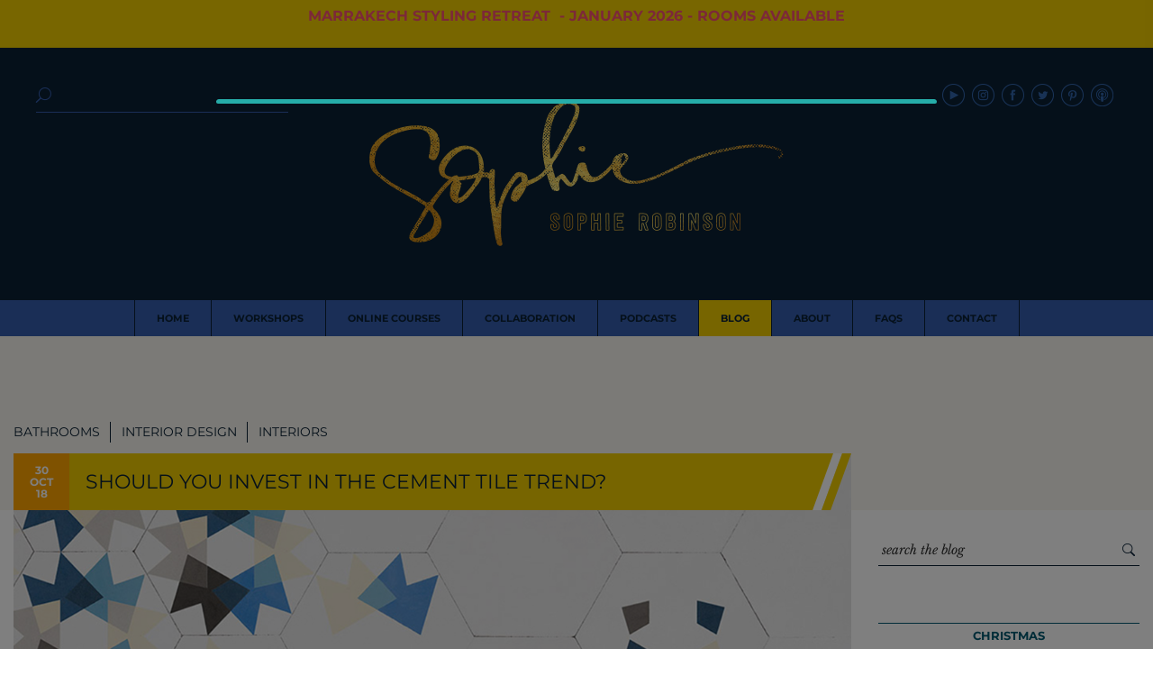

--- FILE ---
content_type: text/html; charset=UTF-8
request_url: https://www.sophierobinson.co.uk/should-you-invest-in-the-cement-tile-trend/
body_size: 50398
content:
<!DOCTYPE html>
<html lang="en-GB">

<head>
	<meta http-equiv="Content-Type" content="text/html; charset=UTF-8" />
	<title>Should you invest in the cement tile trend? &#8211; Sophie Robinson</title>
	<link rel="pingback" href="https://www.sophierobinson.co.uk/xmlrpc.php" />
	<meta name='robots' content='index, follow, max-image-preview:large, max-snippet:-1, max-video-preview:-1' />
	
	
	<!-- This site is optimized with the Yoast SEO plugin v26.7 - https://yoast.com/wordpress/plugins/seo/ -->
	<link rel="canonical" href="https://www.sophierobinson.co.uk/should-you-invest-in-the-cement-tile-trend/" />
	<meta property="og:locale" content="en_GB" />
	<meta property="og:type" content="article" />
	<meta property="og:title" content="Should you invest in the cement tile trend? &#8211; Sophie Robinson" />
	<meta property="og:description" content="I’m absolutely loving the trend for bold patterned cement tiles and have to admit to being a fully signed up fan, having just tiled my hallway in the Old Havana cement tile by Claybrook studio. Throughout my research I came across lots of great advise and differing opinions on the suitability of cement tiles so [&hellip;]" />
	<meta property="og:url" content="https://www.sophierobinson.co.uk/should-you-invest-in-the-cement-tile-trend/" />
	<meta property="og:site_name" content="Sophie Robinson" />
	<meta property="article:published_time" content="2018-10-30T12:29:54+00:00" />
	<meta property="article:modified_time" content="2018-10-30T16:53:19+00:00" />
	<meta property="og:image" content="https://www.sophierobinson.co.uk/wp-content/uploads/2018/10/MaitlandPoate-handmade-Keidos-blue.jpg" />
	<meta property="og:image:width" content="1200" />
	<meta property="og:image:height" content="1200" />
	<meta property="og:image:type" content="image/jpeg" />
	<meta name="author" content="Sophie Robinson" />
	<meta name="twitter:label1" content="Written by" />
	<meta name="twitter:data1" content="Sophie Robinson" />
	<meta name="twitter:label2" content="Estimated reading time" />
	<meta name="twitter:data2" content="8 minutes" />
	<script type="application/ld+json" class="yoast-schema-graph">{"@context":"https://schema.org","@graph":[{"@type":"Article","@id":"https://www.sophierobinson.co.uk/should-you-invest-in-the-cement-tile-trend/#article","isPartOf":{"@id":"https://www.sophierobinson.co.uk/should-you-invest-in-the-cement-tile-trend/"},"author":{"name":"Sophie Robinson","@id":"https://www.sophierobinson.co.uk/#/schema/person/0742f46fc168a8d78b6702af95b0503f"},"headline":"Should you invest in the cement tile trend?","datePublished":"2018-10-30T12:29:54+00:00","dateModified":"2018-10-30T16:53:19+00:00","mainEntityOfPage":{"@id":"https://www.sophierobinson.co.uk/should-you-invest-in-the-cement-tile-trend/"},"wordCount":1545,"commentCount":0,"image":{"@id":"https://www.sophierobinson.co.uk/should-you-invest-in-the-cement-tile-trend/#primaryimage"},"thumbnailUrl":"https://www.sophierobinson.co.uk/wp-content/uploads/2018/10/MaitlandPoate-handmade-Keidos-blue.jpg","keywords":["cement tile","concrete tile","encaustic tile"],"articleSection":["Bathrooms","Interior Design","Interiors"],"inLanguage":"en-GB"},{"@type":"WebPage","@id":"https://www.sophierobinson.co.uk/should-you-invest-in-the-cement-tile-trend/","url":"https://www.sophierobinson.co.uk/should-you-invest-in-the-cement-tile-trend/","name":"Should you invest in the cement tile trend? &#8211; Sophie Robinson","isPartOf":{"@id":"https://www.sophierobinson.co.uk/#website"},"primaryImageOfPage":{"@id":"https://www.sophierobinson.co.uk/should-you-invest-in-the-cement-tile-trend/#primaryimage"},"image":{"@id":"https://www.sophierobinson.co.uk/should-you-invest-in-the-cement-tile-trend/#primaryimage"},"thumbnailUrl":"https://www.sophierobinson.co.uk/wp-content/uploads/2018/10/MaitlandPoate-handmade-Keidos-blue.jpg","datePublished":"2018-10-30T12:29:54+00:00","dateModified":"2018-10-30T16:53:19+00:00","author":{"@id":"https://www.sophierobinson.co.uk/#/schema/person/0742f46fc168a8d78b6702af95b0503f"},"breadcrumb":{"@id":"https://www.sophierobinson.co.uk/should-you-invest-in-the-cement-tile-trend/#breadcrumb"},"inLanguage":"en-GB","potentialAction":[{"@type":"ReadAction","target":["https://www.sophierobinson.co.uk/should-you-invest-in-the-cement-tile-trend/"]}]},{"@type":"ImageObject","inLanguage":"en-GB","@id":"https://www.sophierobinson.co.uk/should-you-invest-in-the-cement-tile-trend/#primaryimage","url":"https://www.sophierobinson.co.uk/wp-content/uploads/2018/10/MaitlandPoate-handmade-Keidos-blue.jpg","contentUrl":"https://www.sophierobinson.co.uk/wp-content/uploads/2018/10/MaitlandPoate-handmade-Keidos-blue.jpg","width":1200,"height":1200,"caption":"MaitlandPoate handmade Keidos blue"},{"@type":"BreadcrumbList","@id":"https://www.sophierobinson.co.uk/should-you-invest-in-the-cement-tile-trend/#breadcrumb","itemListElement":[{"@type":"ListItem","position":1,"name":"Home","item":"https://www.sophierobinson.co.uk/"},{"@type":"ListItem","position":2,"name":"Should you invest in the cement tile trend?"}]},{"@type":"WebSite","@id":"https://www.sophierobinson.co.uk/#website","url":"https://www.sophierobinson.co.uk/","name":"Sophie Robinson","description":"","potentialAction":[{"@type":"SearchAction","target":{"@type":"EntryPoint","urlTemplate":"https://www.sophierobinson.co.uk/?s={search_term_string}"},"query-input":{"@type":"PropertyValueSpecification","valueRequired":true,"valueName":"search_term_string"}}],"inLanguage":"en-GB"},{"@type":"Person","@id":"https://www.sophierobinson.co.uk/#/schema/person/0742f46fc168a8d78b6702af95b0503f","name":"Sophie Robinson","image":{"@type":"ImageObject","inLanguage":"en-GB","@id":"https://www.sophierobinson.co.uk/#/schema/person/image/","url":"https://www.sophierobinson.co.uk/wp-content/uploads/2015/11/Sophie-90-150x150.jpg","contentUrl":"https://www.sophierobinson.co.uk/wp-content/uploads/2015/11/Sophie-90-150x150.jpg","caption":"Sophie Robinson"},"sameAs":["https://www.sophierobinson.co.uk","https://x.com/sophierobinsons"],"url":"https://www.sophierobinson.co.uk/author/sophierobinson/"}]}</script>
	<!-- / Yoast SEO plugin. -->


<link rel='dns-prefetch' href='//www.googletagmanager.com' />
<link rel='dns-prefetch' href='//ajax.googleapis.com' />
<link rel='dns-prefetch' href='//ajax.aspnetcdn.com' />
<link rel='dns-prefetch' href='//stackpath.bootstrapcdn.com' />
<link rel='dns-prefetch' href='//fonts.googleapis.com' />
<link rel="alternate" type="application/rss+xml" title="Sophie Robinson &raquo; Feed" href="https://www.sophierobinson.co.uk/feed/" />
<script type="text/javascript" src="[data-uri]" defer></script>
<link data-optimized="2" rel="stylesheet" href="https://www.sophierobinson.co.uk/wp-content/litespeed/css/8e8ddc5ea4a0ec1af565980d105ba2f8.css?ver=c4c89" />








































<script type="text/javascript" id="woocommerce-google-analytics-integration-gtag-js-after" src="[data-uri]" defer></script>
<script type="text/javascript" src="//ajax.googleapis.com/ajax/libs/jquery/3.1.0/jquery.min.js?ver=3.1.0" id="jquery-js"></script>
<script type="text/javascript" id="tc-cart-js-extra" src="[data-uri]" defer></script>



<script type="text/javascript" id="wc-add-to-cart-js-extra" src="[data-uri]" defer></script>


<script type="text/javascript" id="woocommerce-js-extra" src="[data-uri]" defer></script>










<script type="text/javascript" src="//ajax.aspnetcdn.com/ajax/jquery.validate/1.9/jquery.validate.min.js?ver=1.9.0" id="formvalidate-js" defer data-deferred="1"></script>

<script type="text/javascript" id="sib-front-js-js-extra" src="[data-uri]" defer></script>


<link rel="https://api.w.org/" href="https://www.sophierobinson.co.uk/wp-json/" /><link rel="alternate" title="JSON" type="application/json" href="https://www.sophierobinson.co.uk/wp-json/wp/v2/posts/4055" /><link rel="EditURI" type="application/rsd+xml" title="RSD" href="https://www.sophierobinson.co.uk/xmlrpc.php?rsd" />
<link rel="alternate" title="oEmbed (JSON)" type="application/json+oembed" href="https://www.sophierobinson.co.uk/wp-json/oembed/1.0/embed?url=https%3A%2F%2Fwww.sophierobinson.co.uk%2Fshould-you-invest-in-the-cement-tile-trend%2F" />
<link rel="alternate" title="oEmbed (XML)" type="text/xml+oembed" href="https://www.sophierobinson.co.uk/wp-json/oembed/1.0/embed?url=https%3A%2F%2Fwww.sophierobinson.co.uk%2Fshould-you-invest-in-the-cement-tile-trend%2F&#038;format=xml" />
<meta name="generator" content="Site Kit by Google 1.155.0" /><meta name="facebook-domain-verification" content="9ee9t5we0w2i2z7s5hd6m9u2k0ol9u" />
			<script type="text/javascript" src="[data-uri]" defer></script>
	<meta name="viewport" content="width = device-width, initial-scale = 1, user-scalable = no" />
	<noscript><style>.woocommerce-product-gallery{ opacity: 1 !important; }</style></noscript>
	<meta name="generator" content="Elementor 3.34.1; features: additional_custom_breakpoints; settings: css_print_method-external, google_font-enabled, font_display-auto">
<!-- Google tag (gtag.js) -->
<script src="https://www.googletagmanager.com/gtag/js?id=G-RGQQNTXPMC" defer data-deferred="1"></script>
<script src="[data-uri]" defer></script>
			
			<script type="text/javascript" src="//s7.addthis.com/js/300/addthis_widget.js#pubid=ra-5505871441e72879" defer data-deferred="1"></script><meta name="p:domain_verify" content="47eabcfa70050ce66de9fc912107d641">
<script type="text/javascript" src="[data-uri]" defer></script>
<script type="text/javascript" id="mcjs" src="[data-uri]" defer></script>

<!-- Global site tag (gtag.js) - Google Analytics -->
<script src="https://www.googletagmanager.com/gtag/js?id=UA-56993414-3" defer data-deferred="1"></script>
<script src="[data-uri]" defer></script><style type="text/css" id="thrive-default-styles"></style>	<link rel="apple-touch-icon" sizes="57x57" href="https://www.sophierobinson.co.uk/apple-icon-57x57.png">
	<link rel="apple-touch-icon" sizes="60x60" href="https://www.sophierobinson.co.uk/apple-icon-60x60.png">
	<link rel="apple-touch-icon" sizes="72x72" href="https://www.sophierobinson.co.uk/apple-icon-72x72.png">
	<link rel="apple-touch-icon" sizes="76x76" href="https://www.sophierobinson.co.uk/apple-icon-76x76.png">
	<link rel="apple-touch-icon" sizes="114x114" href="https://www.sophierobinson.co.uk/apple-icon-114x114.png">
	<link rel="apple-touch-icon" sizes="120x120" href="https://www.sophierobinson.co.uk/apple-icon-120x120.png">
	<link rel="apple-touch-icon" sizes="144x144" href="https://www.sophierobinson.co.uk/apple-icon-144x144.png">
	<link rel="apple-touch-icon" sizes="152x152" href="https://www.sophierobinson.co.uk/apple-icon-152x152.png">
	<link rel="apple-touch-icon" sizes="180x180" href="https://www.sophierobinson.co.uk/apple-icon-180x180.png">
	<link rel="icon" type="image/png" sizes="192x192"  href="https://www.sophierobinson.co.uk/android-icon-192x192.png">
	<link rel="icon" type="image/png" sizes="32x32" href="https://www.sophierobinson.co.uk/favicon-32x32.png">
	<link rel="icon" type="image/png" sizes="96x96" href="https://www.sophierobinson.co.uk/favicon-96x96.png">
	<link rel="icon" type="image/png" sizes="16x16" href="https://www.sophierobinson.co.uk/favicon-16x16.png">
	<link rel="manifest" href="https://www.sophierobinson.co.uk/manifest.json">
	<meta name="msapplication-TileColor" content="#ffffff">
	<meta name="msapplication-TileImage" content="https://www.sophierobinson.co.uk/ms-icon-144x144.png">
	<meta name="theme-color" content="#ffffff">

 
<noscript><style id="rocket-lazyload-nojs-css">.rll-youtube-player, [data-lazy-src]{display:none !important;}</style></noscript></head>

<body data-rsssl=1 class="wp-singular post-template-default single single-post postid-4055 single-format-standard wp-theme-sophierobinson theme-sophierobinson woocommerce-no-js elementor-default elementor-kit-9566">
	<div id="body-class" class="wp-singular post-template-default single single-post postid-4055 single-format-standard wp-theme-sophierobinson theme-sophierobinson woocommerce-no-js elementor-default elementor-kit-9566"></div>
			<div class="siteTopBar" style="background-color: #f0cc00"><blockquote><p><a style="font-size: 16px; font-family: Montserrat, sans-serif; font-weight: bold; display: inline; margin: 0; padding: 0; line-height: 1;" href="https://el-fenn.com/sophie-robinson-interior-design-retreat-2026">MARRAKECH STYLING RETREAT  - JANUARY 2026 - ROOMS AVAILABLE<br />
</a></p></blockquote>
</div>
		<div id="wrapper">
		<header id="header">
			<div class="header-bar">
				<a class="d-block d-sm-none" href="javascript:;" id="menu-toggle" role="button"><i class="menu-bars"><span></span><span></span><span></span></i></a>
				<a href="javascript:;" class="icon_search search-toggle d-block d-sm-none"></a>
				<a href="https://www.sophierobinson.co.uk" class="center-xy dyn-load" id="header-logo" class="dyn-load"><img src="data:image/svg+xml,%3Csvg%20xmlns='http://www.w3.org/2000/svg'%20viewBox='0%200%20920%20320'%3E%3C/svg%3E" height="320" width="920" alt="Sophie Robinson" data-lazy-src="https://www.sophierobinson.co.uk/wp-content/uploads/2017/01/sophie-robinson.png" /><noscript><img src="https://www.sophierobinson.co.uk/wp-content/uploads/2017/01/sophie-robinson.png" height="320" width="920" alt="Sophie Robinson" /></noscript></a>
					<div class="social-links d-none d-sm-block"><a href="https://www.youtube.com/channel/UCaQAR53p4rjeY_fOYEFkR4A" target="_blank" class="youtube"></a><a href="https://instagram.com/sophierobinsoninteriors/" target="_blank" class="instagram"></a><a href="https://www.facebook.com/sophierobinsoninteriors/" target="_blank" class="facebook"></a><a href="https://www.twitter.com/sophierobinsons" target="_blank" class="twitter"></a><a href="https://uk.pinterest.com/ssophierobinson/" target="_blank" class="pinterest"></a><a href="https://itunes.apple.com/gb/podcast/the-great-indoors/id1437834171" target="_blank" class="itunes"></a></div>				<div class="search-bar">
					<a href="javascript:;" class="icon_search search-toggle"></a>
					<img src="data:image/svg+xml,%3Csvg%20xmlns='http://www.w3.org/2000/svg'%20viewBox='0%200%200%200'%3E%3C/svg%3E" id="mobile-header-logo" class="d-block d-sm-none" data-lazy-src="https://www.sophierobinson.co.uk/wp-content/themes/sophierobinson/img/mobile-header.png" /><noscript><img src="https://www.sophierobinson.co.uk/wp-content/themes/sophierobinson/img/mobile-header.png" id="mobile-header-logo" class="d-block d-sm-none" /></noscript>
					<form method="get" class="validate" id="searchform" action="https://www.sophierobinson.co.uk/">
						<span>
							<span><input type="text" id="search-field" name="s" id="s" placeholder="" class="required" value="" /></span>
							<span><input type="submit" value="&#x55;" class="icon_search" /></span>
						</span>
					</form>
				</div>	
			</div>
				
			<nav id="top-menu" class="menu-site-navigation-container"><ul id="menu-site-navigation" class="menu"><li id="menu-item-1799" class="menu-item menu-item-type-post_type menu-item-object-page menu-item-home menu-item-1799 menu-item-title-home"><a href="https://www.sophierobinson.co.uk/" class="dyn-load"><span>Home</span></a></li>
<li id="menu-item-1798" class="menu-item menu-item-type-post_type menu-item-object-page menu-item-has-children menu-item-1798 menu-item-title-workshops"><a href="https://www.sophierobinson.co.uk/courses/" class="dyn-load"><span>Workshops</span></a>
<ul class="sub-menu">

	<li class="close-submenu d-block d-sm-none"><a href="javascript:;"></a></li>	<li id="menu-item-7195" class="menu-item menu-item-type-post_type menu-item-object-course menu-item-7195 menu-item-title-marrakech-retreat"><a href="https://www.sophierobinson.co.uk/course/marrakech-retreat/" class="dyn-load"><span>Marrakech Retreat</span></a></li>
	<li id="menu-item-13541" class="menu-item menu-item-type-custom menu-item-object-custom menu-item-13541 menu-item-title-home-masterclass"><a href="https://courses.sophierobinson.co.uk/sophies-home-masterclass-october-waitlist"><span>Home Masterclass</span></a></li>
</ul>
</li>
<li id="menu-item-8455" class="menu-item menu-item-type-custom menu-item-object-custom menu-item-8455 menu-item-title-online-courses"><a target="_blank" href="https://courses.sophierobinson.co.uk/main"><span>Online Courses</span></a></li>
<li id="menu-item-5586" class="menu-item menu-item-type-post_type menu-item-object-page menu-item-5586 menu-item-title-collaboration"><a href="https://www.sophierobinson.co.uk/collaboration/" class="dyn-load"><span>Collaboration</span></a></li>
<li id="menu-item-3883" class="menu-item menu-item-type-post_type menu-item-object-page menu-item-3883 menu-item-title-podcasts"><a href="https://www.sophierobinson.co.uk/podcasts/" class="dyn-load"><span>Podcasts</span></a></li>
<li id="menu-item-5589" class="menu-item menu-item-type-post_type menu-item-object-page current_page_parent menu-item-5589 menu-item-title-blog"><a href="https://www.sophierobinson.co.uk/blog/" class="dyn-load"><span>Blog</span></a></li>
<li id="menu-item-5654" class="menu-item menu-item-type-custom menu-item-object-custom menu-item-has-children menu-item-5654 menu-item-title-about"><a href="#_"><span>About</span></a>
<ul class="sub-menu">

	<li class="close-submenu d-block d-sm-none"><a href="javascript:;"></a></li>	<li id="menu-item-1855" class="menu-item menu-item-type-post_type menu-item-object-page menu-item-1855 menu-item-title-about-me"><a href="https://www.sophierobinson.co.uk/about/about-me/" class="dyn-load"><span>About me</span></a></li>
	<li id="menu-item-1894" class="menu-item menu-item-type-post_type menu-item-object-page menu-item-1894 menu-item-title-work-with-me"><a href="https://www.sophierobinson.co.uk/about/work-with-me/" class="dyn-load"><span>Work with me</span></a></li>
	<li id="menu-item-5610" class="menu-item menu-item-type-post_type menu-item-object-page menu-item-5610 menu-item-title-press"><a href="https://www.sophierobinson.co.uk/about/press/" class="dyn-load"><span>Press</span></a></li>
</ul>
</li>
<li id="menu-item-5601" class="menu-item menu-item-type-post_type menu-item-object-page menu-item-5601 menu-item-title-faqs"><a href="https://www.sophierobinson.co.uk/about/faqs/" class="dyn-load"><span>FAQs</span></a></li>
<li id="menu-item-1065" class="menu-item menu-item-type-post_type menu-item-object-page menu-item-1065 menu-item-title-contact"><a href="https://www.sophierobinson.co.uk/contact/"><span>Contact</span></a></li>
</ul><div class="social-links d-block d-sm-none"><a href="https://www.youtube.com/channel/UCaQAR53p4rjeY_fOYEFkR4A" target="_blank" class="youtube"></a><a href="https://instagram.com/sophierobinsoninteriors/" target="_blank" class="instagram"></a><a href="https://www.facebook.com/sophierobinsoninteriors/" target="_blank" class="facebook"></a><a href="https://www.twitter.com/sophierobinsons" target="_blank" class="twitter"></a><a href="https://uk.pinterest.com/ssophierobinson/" target="_blank" class="pinterest"></a><a href="https://itunes.apple.com/gb/podcast/the-great-indoors/id1437834171" target="_blank" class="itunes"></a></div></nav>		</header>
<div class="content-wrap">
	<div id="archiveHeader">
		<div class="container-fluid pad-tb-lg">
			<div class="row">
				<div class="col-12">
							<ul class="subCats category-list" id="post-head-cats">
			<li class="cat-item"><a href="https://www.sophierobinson.co.uk/category/rooms/bathrooms/">Bathrooms</a></li><li class="cat-item"><a href="https://www.sophierobinson.co.uk/category/interiors/interior-design/">Interior Design</a></li><li class="cat-item"><a href="https://www.sophierobinson.co.uk/category/interiors/">Interiors</a></li>		</ul>
					</div>
			</div>
		</div>
	</div>
	<div class="container-fluid">
		<div class="row">
			<div class="col-sm-9">
				
	<div itemprop="author" itemscope itemtype="http://schema.org/Person">
		<meta itemprop="name" content="Sophie Robinson" />
	</div>
		<div itemprop="publisher" itemscope itemtype="http://schema.org/Organization">
			<meta itemprop="name" content="Sophie Robinson" />
			<div itemprop="logo" itemscope itemtype="http://schema.org/ImageObject">
				<meta itemprop="url" content="https://www.sophierobinson.co.uk/wp-content/uploads/2017/01/sophie-robinson.png" />
				<meta itemprop="width" content="920" />
				<meta itemprop="height" content="320" />
			</div>
		</div>
	<meta itemprop="dateCreated" content="2018-10-30T12:29:54+00:00" />
	<meta itemprop="datePublished" content="2018-10-30T12:29:54+00:00" />
	<meta itemprop="dateModified" content="2018-10-30T12:29:54+00:00" />
	<meta itemprop="headline" content="Should you invest in the cement tile trend?" />
	<meta itemprop="mainEntityOfPage" content="https://www.sophierobinson.co.uk" />
	<meta itemprop="name" content="Should you invest in the cement tile trend?" />
			<div itemprop="image" itemscope itemtype="http://schema.org/ImageObject">
			<meta itemprop="url" content="https://www.sophierobinson.co.uk/wp-content/uploads/2018/10/MaitlandPoate-handmade-Keidos-blue.jpg" />
			<meta itemprop="width" content="1200" />
			<meta itemprop="height" content="1200" />
		</div>
			<div class="the-content post-4055 post type-post status-publish format-standard has-post-thumbnail hentry category-bathrooms category-interior-design category-interiors tag-cement-tile tag-concrete-tile tag-encaustic-tile">
						<div class="constrain">
				<div class="titleWrapper"><span class="date">
				<span class="day">30</span>
				<span class="month">Oct</span>
				<span class="year">18</span>
			</span><h1 class="post-title">Should you invest in the cement tile trend?</h1></div><input class="jpibfi" type="hidden"><img width="1200" height="1200" src="data:image/svg+xml,%3Csvg%20xmlns='http://www.w3.org/2000/svg'%20viewBox='0%200%201200%201200'%3E%3C/svg%3E" class="attachment-square-large size-square-large wp-post-image" alt="MaitlandPoate handmade Keidos blue" decoding="async" data-lazy-srcset="https://www.sophierobinson.co.uk/wp-content/uploads/2018/10/MaitlandPoate-handmade-Keidos-blue.jpg 1200w, https://www.sophierobinson.co.uk/wp-content/uploads/2018/10/MaitlandPoate-handmade-Keidos-blue-150x150.jpg 150w, https://www.sophierobinson.co.uk/wp-content/uploads/2018/10/MaitlandPoate-handmade-Keidos-blue-300x300.jpg 300w, https://www.sophierobinson.co.uk/wp-content/uploads/2018/10/MaitlandPoate-handmade-Keidos-blue-768x768.jpg 768w, https://www.sophierobinson.co.uk/wp-content/uploads/2018/10/MaitlandPoate-handmade-Keidos-blue-1024x1024.jpg 1024w, https://www.sophierobinson.co.uk/wp-content/uploads/2018/10/MaitlandPoate-handmade-Keidos-blue-600x600.jpg 600w, https://www.sophierobinson.co.uk/wp-content/uploads/2018/10/MaitlandPoate-handmade-Keidos-blue-800x800.jpg 800w" data-lazy-sizes="(max-width: 1200px) 100vw, 1200px" data-jpibfi-post-excerpt="" data-jpibfi-post-url="https://www.sophierobinson.co.uk/should-you-invest-in-the-cement-tile-trend/" data-jpibfi-post-title="Should you invest in the cement tile trend?" data-jpibfi-src="https://www.sophierobinson.co.uk/wp-content/uploads/2018/10/MaitlandPoate-handmade-Keidos-blue.jpg" data-lazy-src="https://www.sophierobinson.co.uk/wp-content/uploads/2018/10/MaitlandPoate-handmade-Keidos-blue.jpg" ><noscript><img width="1200" height="1200" src="https://www.sophierobinson.co.uk/wp-content/uploads/2018/10/MaitlandPoate-handmade-Keidos-blue.jpg" class="attachment-square-large size-square-large wp-post-image" alt="MaitlandPoate handmade Keidos blue" decoding="async" srcset="https://www.sophierobinson.co.uk/wp-content/uploads/2018/10/MaitlandPoate-handmade-Keidos-blue.jpg 1200w, https://www.sophierobinson.co.uk/wp-content/uploads/2018/10/MaitlandPoate-handmade-Keidos-blue-150x150.jpg 150w, https://www.sophierobinson.co.uk/wp-content/uploads/2018/10/MaitlandPoate-handmade-Keidos-blue-300x300.jpg 300w, https://www.sophierobinson.co.uk/wp-content/uploads/2018/10/MaitlandPoate-handmade-Keidos-blue-768x768.jpg 768w, https://www.sophierobinson.co.uk/wp-content/uploads/2018/10/MaitlandPoate-handmade-Keidos-blue-1024x1024.jpg 1024w, https://www.sophierobinson.co.uk/wp-content/uploads/2018/10/MaitlandPoate-handmade-Keidos-blue-600x600.jpg 600w, https://www.sophierobinson.co.uk/wp-content/uploads/2018/10/MaitlandPoate-handmade-Keidos-blue-800x800.jpg 800w" sizes="(max-width: 1200px) 100vw, 1200px" data-jpibfi-post-excerpt="" data-jpibfi-post-url="https://www.sophierobinson.co.uk/should-you-invest-in-the-cement-tile-trend/" data-jpibfi-post-title="Should you invest in the cement tile trend?" data-jpibfi-src="https://www.sophierobinson.co.uk/wp-content/uploads/2018/10/MaitlandPoate-handmade-Keidos-blue.jpg" ></noscript>			</div>
			<input class="jpibfi" type="hidden"><p>I’m absolutely loving the trend for bold patterned cement tiles and have to admit to being a fully signed up fan, having just tiled my hallway in the <a href="https://www.claybrookstudio.co.uk/wall-and-floor-tiles/suitability/wall-tiles/old-havana-bauta.html" target="_blank" rel="nofollow noopener"><strong>Old Havana cement tile</strong></a> by Claybrook studio. Throughout my research I came across lots of great advise and differing opinions on the suitability of cement tiles so I thought I’d share all on this blog post so you can work out if they are for you.</p>
<div id="attachment_4053" class="wp-caption aligncenter"><a href="https://www.sophierobinson.co.uk/wp-content/uploads/2018/10/Otto-Hex60-copy.jpg"><img fetchpriority="high" decoding="async" class="size-large wp-image-4053" src="data:image/svg+xml,%3Csvg%20xmlns='http://www.w3.org/2000/svg'%20viewBox='0%200%201024%201024'%3E%3C/svg%3E" alt="Interior Designer Sophie Robinson chooses favourite encaustic cement tiles Otto bathroom pale pink geometric" width="1024" height="1024" data-jpibfi-post-excerpt="" data-jpibfi-post-url="https://www.sophierobinson.co.uk/should-you-invest-in-the-cement-tile-trend/" data-jpibfi-post-title="Should you invest in the cement tile trend?" data-jpibfi-src="https://www.sophierobinson.co.uk/wp-content/uploads/2018/10/Otto-Hex60-copy-1024x1024.jpg" data-lazy-srcset="https://www.sophierobinson.co.uk/wp-content/uploads/2018/10/Otto-Hex60-copy-1024x1024.jpg 1024w, https://www.sophierobinson.co.uk/wp-content/uploads/2018/10/Otto-Hex60-copy-150x150.jpg 150w, https://www.sophierobinson.co.uk/wp-content/uploads/2018/10/Otto-Hex60-copy-300x300.jpg 300w, https://www.sophierobinson.co.uk/wp-content/uploads/2018/10/Otto-Hex60-copy-768x768.jpg 768w, https://www.sophierobinson.co.uk/wp-content/uploads/2018/10/Otto-Hex60-copy-600x600.jpg 600w, https://www.sophierobinson.co.uk/wp-content/uploads/2018/10/Otto-Hex60-copy-1200x1200.jpg 1200w, https://www.sophierobinson.co.uk/wp-content/uploads/2018/10/Otto-Hex60-copy-800x800.jpg 800w, https://www.sophierobinson.co.uk/wp-content/uploads/2018/10/Otto-Hex60-copy.jpg 1600w" data-lazy-sizes="(max-width: 1024px) 100vw, 1024px" data-lazy-src="https://www.sophierobinson.co.uk/wp-content/uploads/2018/10/Otto-Hex60-copy-1024x1024.jpg" /><noscript><img fetchpriority="high" decoding="async" class="size-large wp-image-4053" src="https://www.sophierobinson.co.uk/wp-content/uploads/2018/10/Otto-Hex60-copy-1024x1024.jpg" alt="Interior Designer Sophie Robinson chooses favourite encaustic cement tiles Otto bathroom pale pink geometric" width="1024" height="1024" data-jpibfi-post-excerpt="" data-jpibfi-post-url="https://www.sophierobinson.co.uk/should-you-invest-in-the-cement-tile-trend/" data-jpibfi-post-title="Should you invest in the cement tile trend?" data-jpibfi-src="https://www.sophierobinson.co.uk/wp-content/uploads/2018/10/Otto-Hex60-copy-1024x1024.jpg" srcset="https://www.sophierobinson.co.uk/wp-content/uploads/2018/10/Otto-Hex60-copy-1024x1024.jpg 1024w, https://www.sophierobinson.co.uk/wp-content/uploads/2018/10/Otto-Hex60-copy-150x150.jpg 150w, https://www.sophierobinson.co.uk/wp-content/uploads/2018/10/Otto-Hex60-copy-300x300.jpg 300w, https://www.sophierobinson.co.uk/wp-content/uploads/2018/10/Otto-Hex60-copy-768x768.jpg 768w, https://www.sophierobinson.co.uk/wp-content/uploads/2018/10/Otto-Hex60-copy-600x600.jpg 600w, https://www.sophierobinson.co.uk/wp-content/uploads/2018/10/Otto-Hex60-copy-1200x1200.jpg 1200w, https://www.sophierobinson.co.uk/wp-content/uploads/2018/10/Otto-Hex60-copy-800x800.jpg 800w, https://www.sophierobinson.co.uk/wp-content/uploads/2018/10/Otto-Hex60-copy.jpg 1600w" sizes="(max-width: 1024px) 100vw, 1024px" /></noscript></a><p class="wp-caption-text">Hex60 tile in pink. Prices start from £70 sqm, Otto Tiles &amp; Design.</p></div>
<p>So first up, what even are cement tiles anyway! Commonly called cement tiles, encaustic tiles or concrete tiles, the origin of this style of tile and manufacture dates back to medieval times. Then there was then a big resurgence in their popularity in the Victorian era. The Victorians just loved anything and everything heavily decorated and so this patterned tile style was ideal for making statements in hallways, where they were commonly found- and still are to this day. The manufacturing process has been widely used in various locations around the world including  Morroco, Spain, The Netherlands, France, Brazil and Cuba. The demand declined after the introduction of ceramic tiles in the 1960’s. But now they’re back in vogue!</p>
<p>Cement tiles are wonderfully durable due to their manufacture. Hand made using a blend of cement, mineral pigments, marble powder and fine sand, the pattern of the tile is inlaid into the body of the tile. This means after hundreds of years of wear and tear, the pattern remains wholly visible, whereas a painted or printed pattern will eventually fade. Modern encaustic tiles use a two-shot moulding process. The &#8216;inlay&#8217; colour is moulded first. For multiple colours, a mould with cavities for each colour is used and the individual colours are filled carefully. This coloured clay is then placed facedown in a mould that is backfilled with the body colour. The tiles are then fired. However they are left very porous and this is where people run into problems.</p>
<div id="attachment_4054" class="wp-caption aligncenter"><a href="https://www.sophierobinson.co.uk/wp-content/uploads/2018/10/SminkThings-Going-overground.jpg"><img decoding="async" class="wp-image-4054 size-large" src="data:image/svg+xml,%3Csvg%20xmlns='http://www.w3.org/2000/svg'%20viewBox='0%200%20768%201024'%3E%3C/svg%3E" alt="Interior Designer Sophie Robinson chooses favourite encaustic cement tiles Smink Things geometric orange" width="768" height="1024" data-jpibfi-post-excerpt="" data-jpibfi-post-url="https://www.sophierobinson.co.uk/should-you-invest-in-the-cement-tile-trend/" data-jpibfi-post-title="Should you invest in the cement tile trend?" data-jpibfi-src="https://www.sophierobinson.co.uk/wp-content/uploads/2018/10/SminkThings-Going-overground-768x1024.jpg" data-lazy-srcset="https://www.sophierobinson.co.uk/wp-content/uploads/2018/10/SminkThings-Going-overground-768x1024.jpg 768w, https://www.sophierobinson.co.uk/wp-content/uploads/2018/10/SminkThings-Going-overground-225x300.jpg 225w, https://www.sophierobinson.co.uk/wp-content/uploads/2018/10/SminkThings-Going-overground.jpg 1200w" data-lazy-sizes="(max-width: 768px) 100vw, 768px" data-lazy-src="https://www.sophierobinson.co.uk/wp-content/uploads/2018/10/SminkThings-Going-overground-768x1024.jpg" /><noscript><img decoding="async" class="wp-image-4054 size-large" src="https://www.sophierobinson.co.uk/wp-content/uploads/2018/10/SminkThings-Going-overground-768x1024.jpg" alt="Interior Designer Sophie Robinson chooses favourite encaustic cement tiles Smink Things geometric orange" width="768" height="1024" data-jpibfi-post-excerpt="" data-jpibfi-post-url="https://www.sophierobinson.co.uk/should-you-invest-in-the-cement-tile-trend/" data-jpibfi-post-title="Should you invest in the cement tile trend?" data-jpibfi-src="https://www.sophierobinson.co.uk/wp-content/uploads/2018/10/SminkThings-Going-overground-768x1024.jpg" srcset="https://www.sophierobinson.co.uk/wp-content/uploads/2018/10/SminkThings-Going-overground-768x1024.jpg 768w, https://www.sophierobinson.co.uk/wp-content/uploads/2018/10/SminkThings-Going-overground-225x300.jpg 225w, https://www.sophierobinson.co.uk/wp-content/uploads/2018/10/SminkThings-Going-overground.jpg 1200w" sizes="(max-width: 768px) 100vw, 768px" /></noscript></a><p class="wp-caption-text">Smink Things geometric orange tile, prices from £146 sqm, by Smink Things</p></div>
<p>Cement tiles need careful and diligent sealing. When we laid our <a href="https://www.claybrookstudio.co.uk" target="_blank" rel="nofollow noopener"><strong>Claybrook Studio</strong></a> tiles, they were laid onto the adhesive, which was then left to fully dry out. They were then carefully sealed before grouting. However the grouting process can then strip the sealant so we applied two further coats after the grouting had been applied and wiped away. It was a laborious and messy job but I think the effect is stunning. I chose a dark grey grout, which has stained the tiles slightly. However I’m pleased with this effect as it gives the tiles an aged patina, which is what I wanted, and one of the main reasons I didn’t go for a printed porcelain tile. They retain their colour and pattern but can also be polished back to their original state. However I think you have to be very clear on what look you want. My husband, who is a builder, has had customers who are unhappy with their cement tiles because of the way they mark and stain. They will not look box fresh for very long, and you need to know that that is part of their charm. If you want a bright fresh and very clean look, I’d say cement tiles are not for you, but there are plenty of ceramic imititaions. However I love the more contemporary designs that are being pioneered by brand like Bert and May, Popham designs and Otto tiles. They are unashamedly bold and graphic and make a real style statement.</p>
<div id="attachment_4048" class="wp-caption aligncenter"><a href="https://www.sophierobinson.co.uk/wp-content/uploads/2018/10/Bert-May-blue-bathroom-in-the-Blue-Split-Shift-tiles.jpg"><img decoding="async" class="size-large wp-image-4048" src="data:image/svg+xml,%3Csvg%20xmlns='http://www.w3.org/2000/svg'%20viewBox='0%200%20768%201024'%3E%3C/svg%3E" alt="Interior Designer Sophie Robinson chooses favourite encaustic cement tiles Bert &amp; May bright blue geometric shower room tiles" width="768" height="1024" data-jpibfi-post-excerpt="" data-jpibfi-post-url="https://www.sophierobinson.co.uk/should-you-invest-in-the-cement-tile-trend/" data-jpibfi-post-title="Should you invest in the cement tile trend?" data-jpibfi-src="https://www.sophierobinson.co.uk/wp-content/uploads/2018/10/Bert-May-blue-bathroom-in-the-Blue-Split-Shift-tiles-768x1024.jpg" data-lazy-srcset="https://www.sophierobinson.co.uk/wp-content/uploads/2018/10/Bert-May-blue-bathroom-in-the-Blue-Split-Shift-tiles-768x1024.jpg 768w, https://www.sophierobinson.co.uk/wp-content/uploads/2018/10/Bert-May-blue-bathroom-in-the-Blue-Split-Shift-tiles-225x300.jpg 225w, https://www.sophierobinson.co.uk/wp-content/uploads/2018/10/Bert-May-blue-bathroom-in-the-Blue-Split-Shift-tiles.jpg 1200w" data-lazy-sizes="(max-width: 768px) 100vw, 768px" data-lazy-src="https://www.sophierobinson.co.uk/wp-content/uploads/2018/10/Bert-May-blue-bathroom-in-the-Blue-Split-Shift-tiles-768x1024.jpg" /><noscript><img decoding="async" class="size-large wp-image-4048" src="https://www.sophierobinson.co.uk/wp-content/uploads/2018/10/Bert-May-blue-bathroom-in-the-Blue-Split-Shift-tiles-768x1024.jpg" alt="Interior Designer Sophie Robinson chooses favourite encaustic cement tiles Bert &amp; May bright blue geometric shower room tiles" width="768" height="1024" data-jpibfi-post-excerpt="" data-jpibfi-post-url="https://www.sophierobinson.co.uk/should-you-invest-in-the-cement-tile-trend/" data-jpibfi-post-title="Should you invest in the cement tile trend?" data-jpibfi-src="https://www.sophierobinson.co.uk/wp-content/uploads/2018/10/Bert-May-blue-bathroom-in-the-Blue-Split-Shift-tiles-768x1024.jpg" srcset="https://www.sophierobinson.co.uk/wp-content/uploads/2018/10/Bert-May-blue-bathroom-in-the-Blue-Split-Shift-tiles-768x1024.jpg 768w, https://www.sophierobinson.co.uk/wp-content/uploads/2018/10/Bert-May-blue-bathroom-in-the-Blue-Split-Shift-tiles-225x300.jpg 225w, https://www.sophierobinson.co.uk/wp-content/uploads/2018/10/Bert-May-blue-bathroom-in-the-Blue-Split-Shift-tiles.jpg 1200w" sizes="(max-width: 768px) 100vw, 768px" /></noscript></a><p class="wp-caption-text">Blue Split Shift. Prices start from £125 per sqm, Bert &amp; May</p></div>
<p><strong>Pros</strong></p>
<ul>
<li>Tiles stand the test of time &#8211; many tiles made and fitted in the Victorian era (and even medieval) can still be found in great condition showing their incredible resilience.</li>
<li>Look equally as striking on walls, as splash backs, in shower rooms, bathrooms and around fireplaces. Can even be used in outside paving areas.</li>
<li>Come in a multitude of patterns and colours and as many are made by hand there are bespoke options available, making them an interior designers dream.</li>
<li>They are traditionally manufactured and have an aged appeal, but with so many contemporary designs on offer they work well in both old and new properties.</li>
</ul>
<p>&nbsp;</p>
<p><strong>Cons</strong></p>
<ul>
<li>Although hardwearing they can be susceptible to damage and staining from acid based solutions, so worth keeping in mind when using in a bathroom &#8211; correctly sealing them is crucial.</li>
<li>A professional fitter/contractor is advised for installation</li>
<li>They tend to be thicker than most tiles so you will need to take that into consideration when planning &#8211; think about floor transitions and door hangs.</li>
<li>Are heavier than many tiles so your subfloor will need to be prepared to withstand the weight.</li>
<li>Will need continued maintenance and sealing to keep them looking their best.</li>
</ul>
<p>&nbsp;</p>
<p><strong>MY LITTLE BLACK BOOK</strong></p>
<p><strong><u>Bert &amp; May</u></strong></p>
<p>Have made waves in the media for making cement tiles cool again. Look out for their design collaborations with DarkRoom and the Conran Shop. Designed in the UK and hand poured in southern Spain by a family of fourth generation artisan tillers.</p>
<p>Prices start from £125 per sqm</p>
<p>Delivery time; Stock items 1-2 weeks, or 4-5 weeks for special orders</p>
<p>WEBSITE: <a href="https://www.bertandmay.com/" target="_blank" rel="nofollow noopener"><strong>https://www.bertandmay.com/</strong></a></p>
<p>INSTAGRAM: <a href="https://www.instagram.com/bertandmay/" target="_blank" rel="nofollow noopener"><strong>https://www.instagram.com/bertandmay/</strong></a></p>
<p>&nbsp;</p>
<p><strong><u>Maitland &amp; Poate</u></strong></p>
<p>They specialize in reclaimed encaustic tiles, if that is what you are after but do check out their beautifully designed encaustic cement tiles, handmade using the original techniques from Valencia and Cordoba. I’m loving their range of hexagon shaped tiles.</p>
<p>Prices start at £105 sqm</p>
<p>Delivery time 7-8 weeks</p>
<p>INSTAGRAM: <a href="https://www.instagram.com/maitlandandpoate/" target="_blank" rel="nofollow noopener"><strong>https://www.instagram.com/maitlandandpoate/</strong></a></p>
<p>WEBSITE: <a href="https://maitlandandpoate.com" target="_blank" rel="nofollow noopener"><strong>https://maitlandandpoate.com</strong></a></p>
<div id="attachment_4068" class="wp-caption aligncenter"><a href="https://www.sophierobinson.co.uk/wp-content/uploads/2018/10/MaitlandPoate-Colmena.jpg"><img decoding="async" class="size-large wp-image-4068" src="data:image/svg+xml,%3Csvg%20xmlns='http://www.w3.org/2000/svg'%20viewBox='0%200%201024%201024'%3E%3C/svg%3E" alt="" width="1024" height="1024" data-jpibfi-post-excerpt="" data-jpibfi-post-url="https://www.sophierobinson.co.uk/should-you-invest-in-the-cement-tile-trend/" data-jpibfi-post-title="Should you invest in the cement tile trend?" data-jpibfi-src="https://www.sophierobinson.co.uk/wp-content/uploads/2018/10/MaitlandPoate-Colmena-1024x1024.jpg" data-lazy-srcset="https://www.sophierobinson.co.uk/wp-content/uploads/2018/10/MaitlandPoate-Colmena-1024x1024.jpg 1024w, https://www.sophierobinson.co.uk/wp-content/uploads/2018/10/MaitlandPoate-Colmena-150x150.jpg 150w, https://www.sophierobinson.co.uk/wp-content/uploads/2018/10/MaitlandPoate-Colmena-300x300.jpg 300w, https://www.sophierobinson.co.uk/wp-content/uploads/2018/10/MaitlandPoate-Colmena-768x768.jpg 768w, https://www.sophierobinson.co.uk/wp-content/uploads/2018/10/MaitlandPoate-Colmena-600x600.jpg 600w, https://www.sophierobinson.co.uk/wp-content/uploads/2018/10/MaitlandPoate-Colmena-1200x1200.jpg 1200w, https://www.sophierobinson.co.uk/wp-content/uploads/2018/10/MaitlandPoate-Colmena-800x800.jpg 800w, https://www.sophierobinson.co.uk/wp-content/uploads/2018/10/MaitlandPoate-Colmena.jpg 1600w" data-lazy-sizes="(max-width: 1024px) 100vw, 1024px" data-lazy-src="https://www.sophierobinson.co.uk/wp-content/uploads/2018/10/MaitlandPoate-Colmena-1024x1024.jpg" /><noscript><img loading="lazy" decoding="async" class="size-large wp-image-4068" src="https://www.sophierobinson.co.uk/wp-content/uploads/2018/10/MaitlandPoate-Colmena-1024x1024.jpg" alt="" width="1024" height="1024" data-jpibfi-post-excerpt="" data-jpibfi-post-url="https://www.sophierobinson.co.uk/should-you-invest-in-the-cement-tile-trend/" data-jpibfi-post-title="Should you invest in the cement tile trend?" data-jpibfi-src="https://www.sophierobinson.co.uk/wp-content/uploads/2018/10/MaitlandPoate-Colmena-1024x1024.jpg" srcset="https://www.sophierobinson.co.uk/wp-content/uploads/2018/10/MaitlandPoate-Colmena-1024x1024.jpg 1024w, https://www.sophierobinson.co.uk/wp-content/uploads/2018/10/MaitlandPoate-Colmena-150x150.jpg 150w, https://www.sophierobinson.co.uk/wp-content/uploads/2018/10/MaitlandPoate-Colmena-300x300.jpg 300w, https://www.sophierobinson.co.uk/wp-content/uploads/2018/10/MaitlandPoate-Colmena-768x768.jpg 768w, https://www.sophierobinson.co.uk/wp-content/uploads/2018/10/MaitlandPoate-Colmena-600x600.jpg 600w, https://www.sophierobinson.co.uk/wp-content/uploads/2018/10/MaitlandPoate-Colmena-1200x1200.jpg 1200w, https://www.sophierobinson.co.uk/wp-content/uploads/2018/10/MaitlandPoate-Colmena-800x800.jpg 800w, https://www.sophierobinson.co.uk/wp-content/uploads/2018/10/MaitlandPoate-Colmena.jpg 1600w" sizes="(max-width: 1024px) 100vw, 1024px" /></noscript></a><p class="wp-caption-text">Colmena cement tile by Maitland &amp; Poate</p></div>
<p><strong><u>Otto</u></strong></p>
<p>Tiles come with 8mm of colour layer and smooth finish. They grind the surface of their cement floor tiles so they do not absorb the stains and the dirt. Browse to see more than 400 patterns from Moroccan to very Modern Geometric designs handmade encaustic cement tiles.</p>
<p>Prices start at £70 sqm</p>
<p>Delivery time 4-6 weeks</p>
<p>WEBSITE: <a href="https://www.ottotiles.co.uk/" target="_blank" rel="nofollow noopener"><strong>https://www.ottotiles.co.uk/</strong></a></p>
<p>INSTAGRAM: <a href="https://www.instagram.com/ottotiles/" target="_blank" rel="nofollow noopener"><strong>https://www.instagram.com/ottotiles/</strong></a></p>
<p>&nbsp;</p>
<p><strong><u>Claybrook Studio</u></strong></p>
<p>New tile kid on the block, have a select range of cement tiles but unlike many other brands they hold stock and so you can get going with your project straight away. The Old Havana cement tiles, in vibrant shades and playful designs, are based on travels to this fascinating country.</p>
<p>Prices start at £69.90 sqm</p>
<p>Delivery time- most within 5 working days</p>
<p>WEBSITE: <a href="https://www.claybrookstudio.co.uk/" target="_blank" rel="nofollow noopener"><strong>https://www.claybrookstudio.co.uk/</strong></a></p>
<p>INSTAGRAM: <a href="https://www.instagram.com/claybrookstudio/" target="_blank" rel="nofollow noopener"><strong>https://www.instagram.com/claybrookstudio/</strong></a></p>
<div id="attachment_4049" class="wp-caption aligncenter"><a href="https://www.sophierobinson.co.uk/wp-content/uploads/2018/10/claybrook-flatlay.001.jpg"><img decoding="async" class="size-large wp-image-4049" src="data:image/svg+xml,%3Csvg%20xmlns='http://www.w3.org/2000/svg'%20viewBox='0%200%20768%201024'%3E%3C/svg%3E" alt="Interior Designer Sophie Robinson chooses favourite encaustic cement tiles Claybrook blue floor tiles flatlay" width="768" height="1024" data-jpibfi-post-excerpt="" data-jpibfi-post-url="https://www.sophierobinson.co.uk/should-you-invest-in-the-cement-tile-trend/" data-jpibfi-post-title="Should you invest in the cement tile trend?" data-jpibfi-src="https://www.sophierobinson.co.uk/wp-content/uploads/2018/10/claybrook-flatlay.001-768x1024.jpg" data-lazy-srcset="https://www.sophierobinson.co.uk/wp-content/uploads/2018/10/claybrook-flatlay.001-768x1024.jpg 768w, https://www.sophierobinson.co.uk/wp-content/uploads/2018/10/claybrook-flatlay.001-225x300.jpg 225w, https://www.sophierobinson.co.uk/wp-content/uploads/2018/10/claybrook-flatlay.001.jpg 1200w" data-lazy-sizes="(max-width: 768px) 100vw, 768px" data-lazy-src="https://www.sophierobinson.co.uk/wp-content/uploads/2018/10/claybrook-flatlay.001-768x1024.jpg" /><noscript><img loading="lazy" decoding="async" class="size-large wp-image-4049" src="https://www.sophierobinson.co.uk/wp-content/uploads/2018/10/claybrook-flatlay.001-768x1024.jpg" alt="Interior Designer Sophie Robinson chooses favourite encaustic cement tiles Claybrook blue floor tiles flatlay" width="768" height="1024" data-jpibfi-post-excerpt="" data-jpibfi-post-url="https://www.sophierobinson.co.uk/should-you-invest-in-the-cement-tile-trend/" data-jpibfi-post-title="Should you invest in the cement tile trend?" data-jpibfi-src="https://www.sophierobinson.co.uk/wp-content/uploads/2018/10/claybrook-flatlay.001-768x1024.jpg" srcset="https://www.sophierobinson.co.uk/wp-content/uploads/2018/10/claybrook-flatlay.001-768x1024.jpg 768w, https://www.sophierobinson.co.uk/wp-content/uploads/2018/10/claybrook-flatlay.001-225x300.jpg 225w, https://www.sophierobinson.co.uk/wp-content/uploads/2018/10/claybrook-flatlay.001.jpg 1200w" sizes="(max-width: 768px) 100vw, 768px" /></noscript></a><p class="wp-caption-text">1.Old Havana Cabanas 2.Old Havana Bauta 3.Old Havana Palos 4.Old Havana Mariel. All £69.90 sqm, Claybrook</p></div>
<p>&nbsp;</p>
<p><strong><u>Alhambra</u></strong></p>
<p>Traditional cement tiles made in Spain. All 250 patterns are completely customisable to the colours of your choice and bespoke designs can be made too. Using natural colours and materials from an approved quarry which guarantees respect for the environment. They do really lovely mixed patterned designs.</p>
<p>Prices start at £62 sqm</p>
<p>Stock items 1-2 weeks, or 6-8 weeks for special orders</p>
<p>WEBSITE:<a href="https://alhambratiles.co.uk/" target="_blank" rel="nofollow noopener"><strong> https://alhambratiles.co.uk/</strong></a></p>
<p>INSTAGRAM: <a href="https://www.instagram.com/alhambratiles/" target="_blank" rel="nofollow noopener"><strong>https://www.instagram.com/alhambratiles/</strong></a></p>
<div id="attachment_4047" class="wp-caption aligncenter"><a href="https://www.sophierobinson.co.uk/wp-content/uploads/2018/10/Alhamra-cut-outs.001.jpg"><img decoding="async" class="size-large wp-image-4047" src="data:image/svg+xml,%3Csvg%20xmlns='http://www.w3.org/2000/svg'%20viewBox='0%200%201024%201024'%3E%3C/svg%3E" alt="Interior Designer Sophie Robinson chooses favourite encaustic cement tiles Alhambra selection of geometric colourful designs" width="1024" height="1024" data-jpibfi-post-excerpt="" data-jpibfi-post-url="https://www.sophierobinson.co.uk/should-you-invest-in-the-cement-tile-trend/" data-jpibfi-post-title="Should you invest in the cement tile trend?" data-jpibfi-src="https://www.sophierobinson.co.uk/wp-content/uploads/2018/10/Alhamra-cut-outs.001-1024x1024.jpg" data-lazy-srcset="https://www.sophierobinson.co.uk/wp-content/uploads/2018/10/Alhamra-cut-outs.001-1024x1024.jpg 1024w, https://www.sophierobinson.co.uk/wp-content/uploads/2018/10/Alhamra-cut-outs.001-150x150.jpg 150w, https://www.sophierobinson.co.uk/wp-content/uploads/2018/10/Alhamra-cut-outs.001-300x300.jpg 300w, https://www.sophierobinson.co.uk/wp-content/uploads/2018/10/Alhamra-cut-outs.001-768x768.jpg 768w, https://www.sophierobinson.co.uk/wp-content/uploads/2018/10/Alhamra-cut-outs.001-600x600.jpg 600w, https://www.sophierobinson.co.uk/wp-content/uploads/2018/10/Alhamra-cut-outs.001-1200x1200.jpg 1200w, https://www.sophierobinson.co.uk/wp-content/uploads/2018/10/Alhamra-cut-outs.001-800x800.jpg 800w, https://www.sophierobinson.co.uk/wp-content/uploads/2018/10/Alhamra-cut-outs.001.jpg 1600w" data-lazy-sizes="(max-width: 1024px) 100vw, 1024px" data-lazy-src="https://www.sophierobinson.co.uk/wp-content/uploads/2018/10/Alhamra-cut-outs.001-1024x1024.jpg" /><noscript><img loading="lazy" decoding="async" class="size-large wp-image-4047" src="https://www.sophierobinson.co.uk/wp-content/uploads/2018/10/Alhamra-cut-outs.001-1024x1024.jpg" alt="Interior Designer Sophie Robinson chooses favourite encaustic cement tiles Alhambra selection of geometric colourful designs" width="1024" height="1024" data-jpibfi-post-excerpt="" data-jpibfi-post-url="https://www.sophierobinson.co.uk/should-you-invest-in-the-cement-tile-trend/" data-jpibfi-post-title="Should you invest in the cement tile trend?" data-jpibfi-src="https://www.sophierobinson.co.uk/wp-content/uploads/2018/10/Alhamra-cut-outs.001-1024x1024.jpg" srcset="https://www.sophierobinson.co.uk/wp-content/uploads/2018/10/Alhamra-cut-outs.001-1024x1024.jpg 1024w, https://www.sophierobinson.co.uk/wp-content/uploads/2018/10/Alhamra-cut-outs.001-150x150.jpg 150w, https://www.sophierobinson.co.uk/wp-content/uploads/2018/10/Alhamra-cut-outs.001-300x300.jpg 300w, https://www.sophierobinson.co.uk/wp-content/uploads/2018/10/Alhamra-cut-outs.001-768x768.jpg 768w, https://www.sophierobinson.co.uk/wp-content/uploads/2018/10/Alhamra-cut-outs.001-600x600.jpg 600w, https://www.sophierobinson.co.uk/wp-content/uploads/2018/10/Alhamra-cut-outs.001-1200x1200.jpg 1200w, https://www.sophierobinson.co.uk/wp-content/uploads/2018/10/Alhamra-cut-outs.001-800x800.jpg 800w, https://www.sophierobinson.co.uk/wp-content/uploads/2018/10/Alhamra-cut-outs.001.jpg 1600w" sizes="(max-width: 1024px) 100vw, 1024px" /></noscript></a><p class="wp-caption-text">1. T29 2. T119 3. T85 4. T77. Prices start from £61.36 sqm, Alhambra Tiles</p></div>
<p><strong><u>Popham tiles</u></strong></p>
<p>I first found these guys on Instagram as they have a seriously good colour loving feed. Founded in 2007 by Americans Caitlin and Samuel Dowe-Sandes, this bespoke tile workshop is based in Marrakech, Morocco. The company designs tiles that are exported throughout the world, adorning luxury hotels, restaurants and residences from San Francisco to Sydney. Based in the US you can buy their very bright and contemporary designs from London retailer Day True</p>
<p>WEBSITE: <a href="http://www.pophamdesign.com" target="_blank" rel="nofollow noopener"><strong>http://www.pophamdesign.com</strong></a></p>
<p><strong><a href="https://www.daytrue.com" target="_blank" rel="nofollow noopener">https://www.daytrue.com</a></strong></p>
<p>INSTAGRAM: <a href="https://www.instagram.com/pophamdesign/" target="_blank" rel="nofollow noopener">h<strong>ttps://www.instagram.com/pophamdesign/</strong></a></p>
<div id="attachment_4060" class="wp-caption aligncenter"><a href="https://www.sophierobinson.co.uk/wp-content/uploads/2018/10/popham-star-tile.jpg"><img decoding="async" class="wp-image-4060" src="data:image/svg+xml,%3Csvg%20xmlns='http://www.w3.org/2000/svg'%20viewBox='0%200%20800%201067'%3E%3C/svg%3E" alt="star hex design cement tiles from popham tiles" width="800" height="1067" data-jpibfi-post-excerpt="" data-jpibfi-post-url="https://www.sophierobinson.co.uk/should-you-invest-in-the-cement-tile-trend/" data-jpibfi-post-title="Should you invest in the cement tile trend?" data-jpibfi-src="https://www.sophierobinson.co.uk/wp-content/uploads/2018/10/popham-star-tile.jpg" data-lazy-srcset="https://www.sophierobinson.co.uk/wp-content/uploads/2018/10/popham-star-tile.jpg 480w, https://www.sophierobinson.co.uk/wp-content/uploads/2018/10/popham-star-tile-225x300.jpg 225w" data-lazy-sizes="(max-width: 800px) 100vw, 800px" data-lazy-src="https://www.sophierobinson.co.uk/wp-content/uploads/2018/10/popham-star-tile.jpg" /><noscript><img loading="lazy" decoding="async" class="wp-image-4060" src="https://www.sophierobinson.co.uk/wp-content/uploads/2018/10/popham-star-tile.jpg" alt="star hex design cement tiles from popham tiles" width="800" height="1067" data-jpibfi-post-excerpt="" data-jpibfi-post-url="https://www.sophierobinson.co.uk/should-you-invest-in-the-cement-tile-trend/" data-jpibfi-post-title="Should you invest in the cement tile trend?" data-jpibfi-src="https://www.sophierobinson.co.uk/wp-content/uploads/2018/10/popham-star-tile.jpg" srcset="https://www.sophierobinson.co.uk/wp-content/uploads/2018/10/popham-star-tile.jpg 480w, https://www.sophierobinson.co.uk/wp-content/uploads/2018/10/popham-star-tile-225x300.jpg 225w" sizes="(max-width: 800px) 100vw, 800px" /></noscript></a><p class="wp-caption-text">Star Hex tiles from Popham tiles</p></div>
<p><u><strong>Smink Things</strong> </u></p>
<p>Designer Marianne Smink has a backround in fashion print design and offers a designer tile service. The tiles are made to order and shipped directly from the factory. This allows you to be flexible in your colour and design choice to match your project.</p>
<p>Prices from £146 sqm</p>
<p>Delivery times 4-6 weeks</p>
<p>WEBSITE:<a href="https://sminkthings.co.uk/" target="_blank" rel="nofollow noopener"><strong> https://sminkthings.co.uk/</strong></a></p>
<p>INSTAGRAM: <a href="https://www.instagram.com/sminkthings/" target="_blank" rel="nofollow noopener"><strong>https://www.instagram.com/sminkthings/</strong></a></p>
<div id="attachment_4061" class="wp-caption aligncenter"><a href="https://www.sophierobinson.co.uk/wp-content/uploads/2018/10/Smink-Things-Recubed-concrete.jpg"><img decoding="async" class="wp-image-4061 size-large" src="data:image/svg+xml,%3Csvg%20xmlns='http://www.w3.org/2000/svg'%20viewBox='0%200%201024%201024'%3E%3C/svg%3E" alt="Recubed concrete tile by Smink Things" width="1024" height="1024" data-jpibfi-post-excerpt="" data-jpibfi-post-url="https://www.sophierobinson.co.uk/should-you-invest-in-the-cement-tile-trend/" data-jpibfi-post-title="Should you invest in the cement tile trend?" data-jpibfi-src="https://www.sophierobinson.co.uk/wp-content/uploads/2018/10/Smink-Things-Recubed-concrete-1024x1024.jpg" data-lazy-srcset="https://www.sophierobinson.co.uk/wp-content/uploads/2018/10/Smink-Things-Recubed-concrete-1024x1024.jpg 1024w, https://www.sophierobinson.co.uk/wp-content/uploads/2018/10/Smink-Things-Recubed-concrete-150x150.jpg 150w, https://www.sophierobinson.co.uk/wp-content/uploads/2018/10/Smink-Things-Recubed-concrete-300x300.jpg 300w, https://www.sophierobinson.co.uk/wp-content/uploads/2018/10/Smink-Things-Recubed-concrete-768x768.jpg 768w, https://www.sophierobinson.co.uk/wp-content/uploads/2018/10/Smink-Things-Recubed-concrete-600x600.jpg 600w, https://www.sophierobinson.co.uk/wp-content/uploads/2018/10/Smink-Things-Recubed-concrete-1200x1200.jpg 1200w, https://www.sophierobinson.co.uk/wp-content/uploads/2018/10/Smink-Things-Recubed-concrete-800x800.jpg 800w, https://www.sophierobinson.co.uk/wp-content/uploads/2018/10/Smink-Things-Recubed-concrete.jpg 1600w" data-lazy-sizes="(max-width: 1024px) 100vw, 1024px" data-lazy-src="https://www.sophierobinson.co.uk/wp-content/uploads/2018/10/Smink-Things-Recubed-concrete-1024x1024.jpg" /><noscript><img loading="lazy" decoding="async" class="wp-image-4061 size-large" src="https://www.sophierobinson.co.uk/wp-content/uploads/2018/10/Smink-Things-Recubed-concrete-1024x1024.jpg" alt="Recubed concrete tile by Smink Things" width="1024" height="1024" data-jpibfi-post-excerpt="" data-jpibfi-post-url="https://www.sophierobinson.co.uk/should-you-invest-in-the-cement-tile-trend/" data-jpibfi-post-title="Should you invest in the cement tile trend?" data-jpibfi-src="https://www.sophierobinson.co.uk/wp-content/uploads/2018/10/Smink-Things-Recubed-concrete-1024x1024.jpg" srcset="https://www.sophierobinson.co.uk/wp-content/uploads/2018/10/Smink-Things-Recubed-concrete-1024x1024.jpg 1024w, https://www.sophierobinson.co.uk/wp-content/uploads/2018/10/Smink-Things-Recubed-concrete-150x150.jpg 150w, https://www.sophierobinson.co.uk/wp-content/uploads/2018/10/Smink-Things-Recubed-concrete-300x300.jpg 300w, https://www.sophierobinson.co.uk/wp-content/uploads/2018/10/Smink-Things-Recubed-concrete-768x768.jpg 768w, https://www.sophierobinson.co.uk/wp-content/uploads/2018/10/Smink-Things-Recubed-concrete-600x600.jpg 600w, https://www.sophierobinson.co.uk/wp-content/uploads/2018/10/Smink-Things-Recubed-concrete-1200x1200.jpg 1200w, https://www.sophierobinson.co.uk/wp-content/uploads/2018/10/Smink-Things-Recubed-concrete-800x800.jpg 800w, https://www.sophierobinson.co.uk/wp-content/uploads/2018/10/Smink-Things-Recubed-concrete.jpg 1600w" sizes="(max-width: 1024px) 100vw, 1024px" /></noscript></a><p class="wp-caption-text">Recubed concrete tile , prices from £146 sqm, by Smink Things</p></div>
<p>&nbsp;</p>
<p><strong><u>Lindsey Lang</u></strong></p>
<p>Their handmade Encaustic Tiles have a very modern appeal with bold sixties inspired patterns in rich and saturated pigments. They have a wide range of plain cement tiles too in mouthwatering colours making it easy to pick the perfect hue.</p>
<p>Prices start at £168 sqm</p>
<p>Delivery time 4-8 weeks</p>
<p>WEBSITE: <a href="https://lindseylang.co.uk/" target="_blank" rel="nofollow noopener"><strong>https://lindseylang.co.uk/</strong></a></p>
<p>&nbsp;</p>
<p>I&#8217;ll be posting the reveal of my hallway, featuring the Claybrook Studio cement tiles, in the next few weeks, so look out for that!</p>
<p>&nbsp;</p>
<p>CREDITS: Research for this post was by Luisa Ferdenzi-Rouse.</p>
<p>Featured image at top of post is from Maitland &amp; Poate handmade Keidos blue from £4.20 each</p>
		</div>
					<div class="post-foot">
					<img class="signature" src="data:image/svg+xml,%3Csvg%20xmlns='http://www.w3.org/2000/svg'%20viewBox='0%200%200%200'%3E%3C/svg%3E" data-lazy-src="https://www.sophierobinson.co.uk/wp-content/themes/sophierobinson/img/sophie-sig-grey.png"><noscript><img class="signature" src="https://www.sophierobinson.co.uk/wp-content/themes/sophierobinson/img/sophie-sig-grey.png"></noscript>
							<ul class="subCats category-list" id="post-head-cats">
			<li class="cat-item"><a href="https://www.sophierobinson.co.uk/category/rooms/bathrooms/">Bathrooms</a></li><li class="cat-item"><a href="https://www.sophierobinson.co.uk/category/interiors/interior-design/">Interior Design</a></li><li class="cat-item"><a href="https://www.sophierobinson.co.uk/category/interiors/">Interiors</a></li>		</ul>
						<div class="comments-share">
						<div class="social-share addthis_sharing_toolbox dark" data-url="https://www.sophierobinson.co.uk/should-you-invest-in-the-cement-tile-trend/" data-title="Should you invest in the cement tile trend?"></div>					</div>
					<nav class="post-nav">
						<a class="dyn-load" href="https://www.sophierobinson.co.uk/colour-crush-mustard/" rel="next">Colour crush: Mustard <span class="arrow_carrot-left"></span></a><a class="dyn-load" href="https://www.sophierobinson.co.uk/designer-spotight-anna-jacobs/" rel="prev"><span class="arrow_carrot-right"></span> Designer spotlight: Anna Jacobs</a>					</nav>
				</div>
							</div>
			<div class="col-sm-3 sidebar"><div id="search-2" class="widget widget_search"><form role="search" method="get" id="searchform" class="validate searchform" action="https://www.sophierobinson.co.uk/" >
    <span><input class="required" placeholder="search the blog" type="text" value="" name="s" id="s" />
    <input type="image" src="https://www.sophierobinson.co.uk/wp-content/themes/sophierobinson/img/icon/search.png" id="searchsubmit" class="icon_search" />
    </span>
    </form></div><div id="sophierobinson-categories-5" class="widget widget_sophierobinson-categories"><ul class="category-list">	<li class="cat-item cat-item-1538"><a href="https://www.sophierobinson.co.uk/category/christmas/">Christmas</a>
</li>
	<li class="cat-item cat-item-516"><a href="https://www.sophierobinson.co.uk/category/interiors/">Interiors</a>
<ul class='children'>
	<li class="cat-item cat-item-497"><a href="https://www.sophierobinson.co.uk/category/interiors/colour-crush/">colour crush</a>
</li>
	<li class="cat-item cat-item-1456"><a href="https://www.sophierobinson.co.uk/category/interiors/colour-psychology/">colour psychology</a>
</li>
	<li class="cat-item cat-item-3"><a href="https://www.sophierobinson.co.uk/category/interiors/diy/">DIY</a>
</li>
	<li class="cat-item cat-item-1418"><a href="https://www.sophierobinson.co.uk/category/interiors/dream-home-makeovers/">dream home makeovers</a>
</li>
	<li class="cat-item cat-item-1552"><a href="https://www.sophierobinson.co.uk/category/interiors/home-office/">Home Office</a>
</li>
	<li class="cat-item cat-item-329"><a href="https://www.sophierobinson.co.uk/category/interiors/home-tours/">Home Tours</a>
</li>
	<li class="cat-item cat-item-5"><a href="https://www.sophierobinson.co.uk/category/interiors/interior-design/">Interior Design</a>
</li>
	<li class="cat-item cat-item-565"><a href="https://www.sophierobinson.co.uk/category/interiors/interior-styling/">Interior Styling</a>
</li>
	<li class="cat-item cat-item-916"><a href="https://www.sophierobinson.co.uk/category/interiors/podcast/">podcast</a>
</li>
	<li class="cat-item cat-item-1600"><a href="https://www.sophierobinson.co.uk/category/interiors/sophie-robinson-x-dunelm/">Sophie Robinson X Dunelm</a>
</li>
	<li class="cat-item cat-item-1626"><a href="https://www.sophierobinson.co.uk/category/interiors/sophie-robinson-x-harlequin/">Sophie Robinson x Harlequin</a>
</li>
	<li class="cat-item cat-item-957"><a href="https://www.sophierobinson.co.uk/category/interiors/trends/">trends</a>
</li>
</ul>
</li>
	<li class="cat-item cat-item-503"><a href="https://www.sophierobinson.co.uk/category/lifestyle/">Lifestyle</a>
<ul class='children'>
	<li class="cat-item cat-item-464"><a href="https://www.sophierobinson.co.uk/category/lifestyle/business-lifestyle/">Business</a>
</li>
	<li class="cat-item cat-item-501"><a href="https://www.sophierobinson.co.uk/category/lifestyle/fashionbeauty/">Fashion/Beauty</a>
</li>
	<li class="cat-item cat-item-500"><a href="https://www.sophierobinson.co.uk/category/lifestyle/life/">Life</a>
</li>
	<li class="cat-item cat-item-498"><a href="https://www.sophierobinson.co.uk/category/lifestyle/my-house/">My House</a>
</li>
	<li class="cat-item cat-item-499"><a href="https://www.sophierobinson.co.uk/category/lifestyle/nosh/">Nosh</a>
</li>
	<li class="cat-item cat-item-502"><a href="https://www.sophierobinson.co.uk/category/lifestyle/travel/">Travel</a>
</li>
</ul>
</li>
	<li class="cat-item cat-item-527"><a href="https://www.sophierobinson.co.uk/category/rooms/">Rooms</a>
<ul class='children'>
	<li class="cat-item cat-item-531"><a href="https://www.sophierobinson.co.uk/category/rooms/bathrooms/">Bathrooms</a>
</li>
	<li class="cat-item cat-item-529"><a href="https://www.sophierobinson.co.uk/category/rooms/bedrooms/">Bedrooms</a>
</li>
	<li class="cat-item cat-item-523"><a href="https://www.sophierobinson.co.uk/category/rooms/kids-rooms/">Kids rooms</a>
</li>
	<li class="cat-item cat-item-532"><a href="https://www.sophierobinson.co.uk/category/rooms/kitchens/">Kitchens</a>
</li>
	<li class="cat-item cat-item-519"><a href="https://www.sophierobinson.co.uk/category/rooms/living-rooms/">Living rooms</a>
</li>
	<li class="cat-item cat-item-530"><a href="https://www.sophierobinson.co.uk/category/rooms/outside/">Outside</a>
</li>
</ul>
</li>
	<li class="cat-item cat-item-293"><a href="https://www.sophierobinson.co.uk/category/videos/">Videos</a>
</li>
</ul>		<script type="text/javascript" src="[data-uri]" defer></script>
		</div><div id="sophierobinson-subscribe-2" class="widget widget_sophierobinson-subscribe"></div><div id="media_image-2" class="widget widget_media_image"><img width="400" height="400" src="data:image/svg+xml,%3Csvg%20xmlns='http://www.w3.org/2000/svg'%20viewBox='0%200%20400%20400'%3E%3C/svg%3E" class="image wp-image-7310  attachment-full size-full" alt="online influence award winner 2019" style="max-width: 100%; height: auto;" decoding="async" data-lazy-srcset="https://www.sophierobinson.co.uk/wp-content/uploads/2019/11/online-influence-award-winner-2019.png 400w, https://www.sophierobinson.co.uk/wp-content/uploads/2019/11/online-influence-award-winner-2019-150x150.png 150w, https://www.sophierobinson.co.uk/wp-content/uploads/2019/11/online-influence-award-winner-2019-300x300.png 300w, https://www.sophierobinson.co.uk/wp-content/uploads/2019/11/online-influence-award-winner-2019-600x600.png 600w, https://www.sophierobinson.co.uk/wp-content/uploads/2019/11/online-influence-award-winner-2019-1200x1200.png 1200w, https://www.sophierobinson.co.uk/wp-content/uploads/2019/11/online-influence-award-winner-2019-800x800.png 800w" data-lazy-sizes="(max-width: 400px) 100vw, 400px" data-lazy-src="https://www.sophierobinson.co.uk/wp-content/uploads/2019/11/online-influence-award-winner-2019.png" /><noscript><img width="400" height="400" src="https://www.sophierobinson.co.uk/wp-content/uploads/2019/11/online-influence-award-winner-2019.png" class="image wp-image-7310  attachment-full size-full" alt="online influence award winner 2019" style="max-width: 100%; height: auto;" decoding="async" srcset="https://www.sophierobinson.co.uk/wp-content/uploads/2019/11/online-influence-award-winner-2019.png 400w, https://www.sophierobinson.co.uk/wp-content/uploads/2019/11/online-influence-award-winner-2019-150x150.png 150w, https://www.sophierobinson.co.uk/wp-content/uploads/2019/11/online-influence-award-winner-2019-300x300.png 300w, https://www.sophierobinson.co.uk/wp-content/uploads/2019/11/online-influence-award-winner-2019-600x600.png 600w, https://www.sophierobinson.co.uk/wp-content/uploads/2019/11/online-influence-award-winner-2019-1200x1200.png 1200w, https://www.sophierobinson.co.uk/wp-content/uploads/2019/11/online-influence-award-winner-2019-800x800.png 800w" sizes="(max-width: 400px) 100vw, 400px" /></noscript></div><div id="media_image-7" class="widget widget_media_image"><img width="300" height="300" src="data:image/svg+xml,%3Csvg%20xmlns='http://www.w3.org/2000/svg'%20viewBox='0%200%20300%20300'%3E%3C/svg%3E" class="image wp-image-10536  attachment-medium size-medium" alt="Interior Design Winner Sophie Robinson Insta" style="max-width: 100%; height: auto;" decoding="async" data-lazy-srcset="https://www.sophierobinson.co.uk/wp-content/uploads/2021/07/Interior-Design-Winner-Sophie-Robinson-Insta-300x300.png 300w, https://www.sophierobinson.co.uk/wp-content/uploads/2021/07/Interior-Design-Winner-Sophie-Robinson-Insta-1024x1024.png 1024w, https://www.sophierobinson.co.uk/wp-content/uploads/2021/07/Interior-Design-Winner-Sophie-Robinson-Insta-150x150.png 150w, https://www.sophierobinson.co.uk/wp-content/uploads/2021/07/Interior-Design-Winner-Sophie-Robinson-Insta-768x768.png 768w, https://www.sophierobinson.co.uk/wp-content/uploads/2021/07/Interior-Design-Winner-Sophie-Robinson-Insta-600x600.png 600w, https://www.sophierobinson.co.uk/wp-content/uploads/2021/07/Interior-Design-Winner-Sophie-Robinson-Insta-1200x1200.png 1200w, https://www.sophierobinson.co.uk/wp-content/uploads/2021/07/Interior-Design-Winner-Sophie-Robinson-Insta-800x800.png 800w, https://www.sophierobinson.co.uk/wp-content/uploads/2021/07/Interior-Design-Winner-Sophie-Robinson-Insta-100x100.png 100w, https://www.sophierobinson.co.uk/wp-content/uploads/2021/07/Interior-Design-Winner-Sophie-Robinson-Insta.png 1080w" data-lazy-sizes="(max-width: 300px) 100vw, 300px" data-lazy-src="https://www.sophierobinson.co.uk/wp-content/uploads/2021/07/Interior-Design-Winner-Sophie-Robinson-Insta-300x300.png" /><noscript><img width="300" height="300" src="https://www.sophierobinson.co.uk/wp-content/uploads/2021/07/Interior-Design-Winner-Sophie-Robinson-Insta-300x300.png" class="image wp-image-10536  attachment-medium size-medium" alt="Interior Design Winner Sophie Robinson Insta" style="max-width: 100%; height: auto;" decoding="async" srcset="https://www.sophierobinson.co.uk/wp-content/uploads/2021/07/Interior-Design-Winner-Sophie-Robinson-Insta-300x300.png 300w, https://www.sophierobinson.co.uk/wp-content/uploads/2021/07/Interior-Design-Winner-Sophie-Robinson-Insta-1024x1024.png 1024w, https://www.sophierobinson.co.uk/wp-content/uploads/2021/07/Interior-Design-Winner-Sophie-Robinson-Insta-150x150.png 150w, https://www.sophierobinson.co.uk/wp-content/uploads/2021/07/Interior-Design-Winner-Sophie-Robinson-Insta-768x768.png 768w, https://www.sophierobinson.co.uk/wp-content/uploads/2021/07/Interior-Design-Winner-Sophie-Robinson-Insta-600x600.png 600w, https://www.sophierobinson.co.uk/wp-content/uploads/2021/07/Interior-Design-Winner-Sophie-Robinson-Insta-1200x1200.png 1200w, https://www.sophierobinson.co.uk/wp-content/uploads/2021/07/Interior-Design-Winner-Sophie-Robinson-Insta-800x800.png 800w, https://www.sophierobinson.co.uk/wp-content/uploads/2021/07/Interior-Design-Winner-Sophie-Robinson-Insta-100x100.png 100w, https://www.sophierobinson.co.uk/wp-content/uploads/2021/07/Interior-Design-Winner-Sophie-Robinson-Insta.png 1080w" sizes="(max-width: 300px) 100vw, 300px" /></noscript></div><div id="sophierobinson-videoscat-2" class="widget widget_sophierobinson-videoscat"><div class="videosCat"><a class="dyn-load" href="https://www.sophierobinson.co.uk/category/videos/"><span>Videos</span></a></div></div><div id="sophierobinson-podcasts-5" class="widget widget_sophierobinson-podcasts"><h3><span> Listen</span></h3>		<div class="podcasts-link">
			<a href="https://www.sophierobinson.co.uk/podcasts/" class="dyn-load" ><img src="data:image/svg+xml,%3Csvg%20xmlns='http://www.w3.org/2000/svg'%20viewBox='0%200%200%200'%3E%3C/svg%3E" data-lazy-src="https://www.sophierobinson.co.uk/wp-content/uploads/2018/10/the-great-indoors-1024x1024.jpg"><noscript><img src="https://www.sophierobinson.co.uk/wp-content/uploads/2018/10/the-great-indoors-1024x1024.jpg"></noscript></a>		</div>
		<div class="listen-here"><h3>Listen Here</h3><div class="podcastList sprite"><div class="podcast"><a href="https://itunes.apple.com/gb/podcast/the-great-indoors/id1437834171" class="itunes" target="_blank"></a></div><div class="podcast"><a href="http://tun.in/tiJxl7" class="tunein" target="_blank"></a></div><div class="podcast"><a href="https://www.stitcher.com/podcast/the-great-indoors?refid=stpr" class="stitcher" target="_blank"></a></div><div class="podcast"><a href="https://open.spotify.com/episode/2g1JjNuaJxiQ0uR5ujJ1s4?si=R7eb8tT4Q6q0sEIEkZbVFw" class="spotify" target="_blank"></a></div><div class="podcast"><a href="https://play.pocketcasts.com/web/podcasts/index#/podcasts/show/e4d74300-ab66-0136-7b93-27f978dac4db" class="pocketcasts" target="_blank"></a></div><div class="podcast"><a href="https://www.acast.com/thegreatindoors" class="acast" target="_blank"></a></div></div></div></div><div id="sophierobinson-image-6" class="widget widget_sophierobinson-image"><h3><span class="icon "></span>Online courses<br /><em class="lbv">by popular demand</em></h3>		<div class="image-link">
			<a href="https://courses.sophierobinson.co.uk" target="_blank"><img src="data:image/svg+xml,%3Csvg%20xmlns='http://www.w3.org/2000/svg'%20viewBox='0%200%200%200'%3E%3C/svg%3E" data-lazy-src="https://www.sophierobinson.co.uk/wp-content/uploads/2019/05/BYOID-mobile-taking-a-pic-of-desktop.jpg"><noscript><img src="https://www.sophierobinson.co.uk/wp-content/uploads/2019/05/BYOID-mobile-taking-a-pic-of-desktop.jpg"></noscript></a>		</div>
		</div></div>
		</div>
	</div>
</div>
	<div class="instagram">
		<h4>Catch Sophie In All Her Colourful Glory On Instagram</h4>
		
<div id="sb_instagram"  class="sbi sbi_mob_col_1 sbi_tab_col_2 sbi_col_8" style="width: 100%;"	 data-feedid="*1"  data-res="auto" data-cols="8" data-colsmobile="1" data-colstablet="2" data-num="8" data-nummobile="" data-item-padding=""	 data-shortcode-atts="{}"  data-postid="4055" data-locatornonce="938cbe0c49" data-imageaspectratio="1:1" data-sbi-flags="favorLocal">
	
	<div id="sbi_images" >
		<div class="sbi_item sbi_type_video sbi_new sbi_transition"
	id="sbi_18102184486696915" data-date="1768114800">
	<div class="sbi_photo_wrap">
		<a class="sbi_photo" href="https://www.instagram.com/reel/DTXHpONjIWo/" target="_blank" rel="noopener nofollow"
			data-full-res="https://scontent-man2-1.cdninstagram.com/v/t51.71878-15/612092942_2021242288733123_5971563219368079280_n.jpg?stp=dst-jpg_e35_tt6&#038;_nc_cat=106&#038;ccb=7-5&#038;_nc_sid=18de74&#038;efg=eyJlZmdfdGFnIjoiQ0xJUFMuYmVzdF9pbWFnZV91cmxnZW4uQzMifQ%3D%3D&#038;_nc_ohc=XbpN0b5QYgoQ7kNvwFegJbY&#038;_nc_oc=Adm-rLM6BLTTUXGG6f1ZAkO4e6UE68YsgTnwyijGqKsErvSyG3Hx_kHFm3emNXvS7VOg01C6HR9Yp6UrjBRf1DMk&#038;_nc_zt=23&#038;_nc_ht=scontent-man2-1.cdninstagram.com&#038;edm=AM6HXa8EAAAA&#038;_nc_gid=ItNzMIMO4dN128ne40sbSg&#038;oh=00_Afonj6zQIyk5mPZtHXLkXYIYQ1Fx5LK0xYV-kV6Kpa-iYQ&#038;oe=696B5C48"
			data-img-src-set="{&quot;d&quot;:&quot;https:\/\/scontent-man2-1.cdninstagram.com\/v\/t51.71878-15\/612092942_2021242288733123_5971563219368079280_n.jpg?stp=dst-jpg_e35_tt6&amp;_nc_cat=106&amp;ccb=7-5&amp;_nc_sid=18de74&amp;efg=eyJlZmdfdGFnIjoiQ0xJUFMuYmVzdF9pbWFnZV91cmxnZW4uQzMifQ%3D%3D&amp;_nc_ohc=XbpN0b5QYgoQ7kNvwFegJbY&amp;_nc_oc=Adm-rLM6BLTTUXGG6f1ZAkO4e6UE68YsgTnwyijGqKsErvSyG3Hx_kHFm3emNXvS7VOg01C6HR9Yp6UrjBRf1DMk&amp;_nc_zt=23&amp;_nc_ht=scontent-man2-1.cdninstagram.com&amp;edm=AM6HXa8EAAAA&amp;_nc_gid=ItNzMIMO4dN128ne40sbSg&amp;oh=00_Afonj6zQIyk5mPZtHXLkXYIYQ1Fx5LK0xYV-kV6Kpa-iYQ&amp;oe=696B5C48&quot;,&quot;150&quot;:&quot;https:\/\/scontent-man2-1.cdninstagram.com\/v\/t51.71878-15\/612092942_2021242288733123_5971563219368079280_n.jpg?stp=dst-jpg_e35_tt6&amp;_nc_cat=106&amp;ccb=7-5&amp;_nc_sid=18de74&amp;efg=eyJlZmdfdGFnIjoiQ0xJUFMuYmVzdF9pbWFnZV91cmxnZW4uQzMifQ%3D%3D&amp;_nc_ohc=XbpN0b5QYgoQ7kNvwFegJbY&amp;_nc_oc=Adm-rLM6BLTTUXGG6f1ZAkO4e6UE68YsgTnwyijGqKsErvSyG3Hx_kHFm3emNXvS7VOg01C6HR9Yp6UrjBRf1DMk&amp;_nc_zt=23&amp;_nc_ht=scontent-man2-1.cdninstagram.com&amp;edm=AM6HXa8EAAAA&amp;_nc_gid=ItNzMIMO4dN128ne40sbSg&amp;oh=00_Afonj6zQIyk5mPZtHXLkXYIYQ1Fx5LK0xYV-kV6Kpa-iYQ&amp;oe=696B5C48&quot;,&quot;320&quot;:&quot;https:\/\/scontent-man2-1.cdninstagram.com\/v\/t51.71878-15\/612092942_2021242288733123_5971563219368079280_n.jpg?stp=dst-jpg_e35_tt6&amp;_nc_cat=106&amp;ccb=7-5&amp;_nc_sid=18de74&amp;efg=eyJlZmdfdGFnIjoiQ0xJUFMuYmVzdF9pbWFnZV91cmxnZW4uQzMifQ%3D%3D&amp;_nc_ohc=XbpN0b5QYgoQ7kNvwFegJbY&amp;_nc_oc=Adm-rLM6BLTTUXGG6f1ZAkO4e6UE68YsgTnwyijGqKsErvSyG3Hx_kHFm3emNXvS7VOg01C6HR9Yp6UrjBRf1DMk&amp;_nc_zt=23&amp;_nc_ht=scontent-man2-1.cdninstagram.com&amp;edm=AM6HXa8EAAAA&amp;_nc_gid=ItNzMIMO4dN128ne40sbSg&amp;oh=00_Afonj6zQIyk5mPZtHXLkXYIYQ1Fx5LK0xYV-kV6Kpa-iYQ&amp;oe=696B5C48&quot;,&quot;640&quot;:&quot;https:\/\/scontent-man2-1.cdninstagram.com\/v\/t51.71878-15\/612092942_2021242288733123_5971563219368079280_n.jpg?stp=dst-jpg_e35_tt6&amp;_nc_cat=106&amp;ccb=7-5&amp;_nc_sid=18de74&amp;efg=eyJlZmdfdGFnIjoiQ0xJUFMuYmVzdF9pbWFnZV91cmxnZW4uQzMifQ%3D%3D&amp;_nc_ohc=XbpN0b5QYgoQ7kNvwFegJbY&amp;_nc_oc=Adm-rLM6BLTTUXGG6f1ZAkO4e6UE68YsgTnwyijGqKsErvSyG3Hx_kHFm3emNXvS7VOg01C6HR9Yp6UrjBRf1DMk&amp;_nc_zt=23&amp;_nc_ht=scontent-man2-1.cdninstagram.com&amp;edm=AM6HXa8EAAAA&amp;_nc_gid=ItNzMIMO4dN128ne40sbSg&amp;oh=00_Afonj6zQIyk5mPZtHXLkXYIYQ1Fx5LK0xYV-kV6Kpa-iYQ&amp;oe=696B5C48&quot;}">
			<span class="sbi-screenreader">If you want to create a reality, you first need a </span>
						<svg style="color: rgba(255,255,255,1)" class="svg-inline--fa fa-play fa-w-14 sbi_playbtn" aria-label="Play" aria-hidden="true" data-fa-processed="" data-prefix="fa" data-icon="play" role="presentation" xmlns="http://www.w3.org/2000/svg" viewBox="0 0 448 512"><path fill="currentColor" d="M424.4 214.7L72.4 6.6C43.8-10.3 0 6.1 0 47.9V464c0 37.5 40.7 60.1 72.4 41.3l352-208c31.4-18.5 31.5-64.1 0-82.6z"></path></svg>			<img src="data:image/svg+xml,%3Csvg%20xmlns='http://www.w3.org/2000/svg'%20viewBox='0%200%200%200'%3E%3C/svg%3E" alt="If you want to create a reality, you first need a vision of what that reality feels and looks like. And a vision board is a tool that’s backed by real science and powerful psychology.

Our brains process images up to 60,000 times faster than words, which means they land instantly. It’s called the ‘picture superiority effect’. Pictures are remembered more easily because they speak directly to emotion and imagination. They help us feel something deeper, which is why images move us in a way that words or lists never can.

When you fill your board with images of your hopes and dreams, your brain starts getting to work:

💡 You activate the same neural pathways that light up when you’re actually living that experience, so your brain begins to believe it’s possible.
💡 Your Reticular Activating System (RAS) filters the world around you, spotting anything that helps bring that vision to life.
💡 And you connect emotionally with your goals, which keeps you inspired long after the January motivation fades.

Every image you choose is a tiny declaration of intent. A signal to your brain about what matters and where you want to go next. So vision boards are literally neuroscience in action.

Join me for my Vision Board Masterclass Webinar on 21st January at 7pm GMT, and I’ll show you how I create a board that doesn’t just look beautiful, but genuinely helps shape the year ahead.

Link in bio or simply comment VB26 and i’ll send you the link to sign up and start building your 2026 vision." aria-hidden="true" data-lazy-src="https://www.sophierobinson.co.uk/wp-content/plugins/instagram-feed/img/placeholder.png"><noscript><img src="https://www.sophierobinson.co.uk/wp-content/plugins/instagram-feed/img/placeholder.png" alt="If you want to create a reality, you first need a vision of what that reality feels and looks like. And a vision board is a tool that’s backed by real science and powerful psychology.

Our brains process images up to 60,000 times faster than words, which means they land instantly. It’s called the ‘picture superiority effect’. Pictures are remembered more easily because they speak directly to emotion and imagination. They help us feel something deeper, which is why images move us in a way that words or lists never can.

When you fill your board with images of your hopes and dreams, your brain starts getting to work:

💡 You activate the same neural pathways that light up when you’re actually living that experience, so your brain begins to believe it’s possible.
💡 Your Reticular Activating System (RAS) filters the world around you, spotting anything that helps bring that vision to life.
💡 And you connect emotionally with your goals, which keeps you inspired long after the January motivation fades.

Every image you choose is a tiny declaration of intent. A signal to your brain about what matters and where you want to go next. So vision boards are literally neuroscience in action.

Join me for my Vision Board Masterclass Webinar on 21st January at 7pm GMT, and I’ll show you how I create a board that doesn’t just look beautiful, but genuinely helps shape the year ahead.

Link in bio or simply comment VB26 and i’ll send you the link to sign up and start building your 2026 vision." aria-hidden="true"></noscript>
		</a>
	</div>
</div><div class="sbi_item sbi_type_carousel sbi_new sbi_transition"
	id="sbi_17922205260212457" data-date="1768028589">
	<div class="sbi_photo_wrap">
		<a class="sbi_photo" href="https://www.instagram.com/p/DTUjJrIjLVl/" target="_blank" rel="noopener nofollow"
			data-full-res="https://scontent-man2-1.cdninstagram.com/v/t51.82787-15/612995445_18557241088058314_802373834450257091_n.jpg?stp=dst-jpg_e35_tt6&#038;_nc_cat=110&#038;ccb=7-5&#038;_nc_sid=18de74&#038;efg=eyJlZmdfdGFnIjoiQ0FST1VTRUxfSVRFTS5iZXN0X2ltYWdlX3VybGdlbi5DMyJ9&#038;_nc_ohc=Qp_6N54eensQ7kNvwFaRiNp&#038;_nc_oc=AdmEANos-ua_TT-nUavOrCFIR_e0bJhNK0wLMNgoNVhjlWZNcuZe6xxRgC5xVaHcLBVGBMqAuHwZiKZjoar2PYe2&#038;_nc_zt=23&#038;_nc_ht=scontent-man2-1.cdninstagram.com&#038;edm=AM6HXa8EAAAA&#038;_nc_gid=ItNzMIMO4dN128ne40sbSg&#038;oh=00_AfrV9KOY7ll3xs-UpvvbkVx2luwYBuY5Mu2frpNHoztYyw&#038;oe=696B7669"
			data-img-src-set="{&quot;d&quot;:&quot;https:\/\/scontent-man2-1.cdninstagram.com\/v\/t51.82787-15\/612995445_18557241088058314_802373834450257091_n.jpg?stp=dst-jpg_e35_tt6&amp;_nc_cat=110&amp;ccb=7-5&amp;_nc_sid=18de74&amp;efg=eyJlZmdfdGFnIjoiQ0FST1VTRUxfSVRFTS5iZXN0X2ltYWdlX3VybGdlbi5DMyJ9&amp;_nc_ohc=Qp_6N54eensQ7kNvwFaRiNp&amp;_nc_oc=AdmEANos-ua_TT-nUavOrCFIR_e0bJhNK0wLMNgoNVhjlWZNcuZe6xxRgC5xVaHcLBVGBMqAuHwZiKZjoar2PYe2&amp;_nc_zt=23&amp;_nc_ht=scontent-man2-1.cdninstagram.com&amp;edm=AM6HXa8EAAAA&amp;_nc_gid=ItNzMIMO4dN128ne40sbSg&amp;oh=00_AfrV9KOY7ll3xs-UpvvbkVx2luwYBuY5Mu2frpNHoztYyw&amp;oe=696B7669&quot;,&quot;150&quot;:&quot;https:\/\/scontent-man2-1.cdninstagram.com\/v\/t51.82787-15\/612995445_18557241088058314_802373834450257091_n.jpg?stp=dst-jpg_e35_tt6&amp;_nc_cat=110&amp;ccb=7-5&amp;_nc_sid=18de74&amp;efg=eyJlZmdfdGFnIjoiQ0FST1VTRUxfSVRFTS5iZXN0X2ltYWdlX3VybGdlbi5DMyJ9&amp;_nc_ohc=Qp_6N54eensQ7kNvwFaRiNp&amp;_nc_oc=AdmEANos-ua_TT-nUavOrCFIR_e0bJhNK0wLMNgoNVhjlWZNcuZe6xxRgC5xVaHcLBVGBMqAuHwZiKZjoar2PYe2&amp;_nc_zt=23&amp;_nc_ht=scontent-man2-1.cdninstagram.com&amp;edm=AM6HXa8EAAAA&amp;_nc_gid=ItNzMIMO4dN128ne40sbSg&amp;oh=00_AfrV9KOY7ll3xs-UpvvbkVx2luwYBuY5Mu2frpNHoztYyw&amp;oe=696B7669&quot;,&quot;320&quot;:&quot;https:\/\/scontent-man2-1.cdninstagram.com\/v\/t51.82787-15\/612995445_18557241088058314_802373834450257091_n.jpg?stp=dst-jpg_e35_tt6&amp;_nc_cat=110&amp;ccb=7-5&amp;_nc_sid=18de74&amp;efg=eyJlZmdfdGFnIjoiQ0FST1VTRUxfSVRFTS5iZXN0X2ltYWdlX3VybGdlbi5DMyJ9&amp;_nc_ohc=Qp_6N54eensQ7kNvwFaRiNp&amp;_nc_oc=AdmEANos-ua_TT-nUavOrCFIR_e0bJhNK0wLMNgoNVhjlWZNcuZe6xxRgC5xVaHcLBVGBMqAuHwZiKZjoar2PYe2&amp;_nc_zt=23&amp;_nc_ht=scontent-man2-1.cdninstagram.com&amp;edm=AM6HXa8EAAAA&amp;_nc_gid=ItNzMIMO4dN128ne40sbSg&amp;oh=00_AfrV9KOY7ll3xs-UpvvbkVx2luwYBuY5Mu2frpNHoztYyw&amp;oe=696B7669&quot;,&quot;640&quot;:&quot;https:\/\/scontent-man2-1.cdninstagram.com\/v\/t51.82787-15\/612995445_18557241088058314_802373834450257091_n.jpg?stp=dst-jpg_e35_tt6&amp;_nc_cat=110&amp;ccb=7-5&amp;_nc_sid=18de74&amp;efg=eyJlZmdfdGFnIjoiQ0FST1VTRUxfSVRFTS5iZXN0X2ltYWdlX3VybGdlbi5DMyJ9&amp;_nc_ohc=Qp_6N54eensQ7kNvwFaRiNp&amp;_nc_oc=AdmEANos-ua_TT-nUavOrCFIR_e0bJhNK0wLMNgoNVhjlWZNcuZe6xxRgC5xVaHcLBVGBMqAuHwZiKZjoar2PYe2&amp;_nc_zt=23&amp;_nc_ht=scontent-man2-1.cdninstagram.com&amp;edm=AM6HXa8EAAAA&amp;_nc_gid=ItNzMIMO4dN128ne40sbSg&amp;oh=00_AfrV9KOY7ll3xs-UpvvbkVx2luwYBuY5Mu2frpNHoztYyw&amp;oe=696B7669&quot;}">
			<span class="sbi-screenreader">Marrakech. Go for the interiors. Come home with a </span>
			<svg class="svg-inline--fa fa-clone fa-w-16 sbi_lightbox_carousel_icon" aria-hidden="true" aria-label="Clone" data-fa-proƒcessed="" data-prefix="far" data-icon="clone" role="img" xmlns="http://www.w3.org/2000/svg" viewBox="0 0 512 512">
                    <path fill="currentColor" d="M464 0H144c-26.51 0-48 21.49-48 48v48H48c-26.51 0-48 21.49-48 48v320c0 26.51 21.49 48 48 48h320c26.51 0 48-21.49 48-48v-48h48c26.51 0 48-21.49 48-48V48c0-26.51-21.49-48-48-48zM362 464H54a6 6 0 0 1-6-6V150a6 6 0 0 1 6-6h42v224c0 26.51 21.49 48 48 48h224v42a6 6 0 0 1-6 6zm96-96H150a6 6 0 0 1-6-6V54a6 6 0 0 1 6-6h308a6 6 0 0 1 6 6v308a6 6 0 0 1-6 6z"></path>
                </svg>						<img src="data:image/svg+xml,%3Csvg%20xmlns='http://www.w3.org/2000/svg'%20viewBox='0%200%200%200'%3E%3C/svg%3E" alt="Marrakech. Go for the interiors. Come home with a whole new wardrobe.

Marrakech’s design scene is having a serious moment and alongside the riot of interiors, the fashion just keeps getting better. So much of it draws on Morocco’s extraordinary textile and artisanal heritage, then gives it a contemporary twist that feels fresh and joyfully colourful.

My first stop is always the @elfennmarrakech boutique. Creative director @yannrehaan has an impeccable eye and that rare talent for mixing bold colour, riotous pattern and beautiful textures in a way that feels effortless but considered. It is all with the celebration of the handmade, bohemian and yet quietly glamorous. Everything I love about this city in one beautifully curated space.

I like to visit in the cooler winter months. Fewer crowds, softer light and the perfect temperatures for mooching through souks and markets without wilting by lunchtime.

Style here is all about layering and not taking it all too seriously. Think Adidas track pants under a pretty cotton dress or a pair of sandals picked up from the souk with a flowing silk gown for the evening. Anything goes, as long as it makes you feel relaxed and a little fabulous.

I love Marrakech for this special bohemian air, not to mention the colour, and always leave slightly more flamboyant than when I arrived. Honestly, how could you not.

This weekend I’m heading out to @elfennmarrakech to host our Interior Design Retreat, but just know that the dressing up is all part of the experience! 

Here are some of my favourite fashion labels
@lallamarrakech 
@hanoutboutique 
@owlmarrakech 
@resipsausa 
@ourikathelabel 
@topolinashop 
@kitan_marrakech 
@mademoisellesahana
@enshallainsta
@oubaichmarrakech" aria-hidden="true" data-lazy-src="https://www.sophierobinson.co.uk/wp-content/plugins/instagram-feed/img/placeholder.png"><noscript><img src="https://www.sophierobinson.co.uk/wp-content/plugins/instagram-feed/img/placeholder.png" alt="Marrakech. Go for the interiors. Come home with a whole new wardrobe.

Marrakech’s design scene is having a serious moment and alongside the riot of interiors, the fashion just keeps getting better. So much of it draws on Morocco’s extraordinary textile and artisanal heritage, then gives it a contemporary twist that feels fresh and joyfully colourful.

My first stop is always the @elfennmarrakech boutique. Creative director @yannrehaan has an impeccable eye and that rare talent for mixing bold colour, riotous pattern and beautiful textures in a way that feels effortless but considered. It is all with the celebration of the handmade, bohemian and yet quietly glamorous. Everything I love about this city in one beautifully curated space.

I like to visit in the cooler winter months. Fewer crowds, softer light and the perfect temperatures for mooching through souks and markets without wilting by lunchtime.

Style here is all about layering and not taking it all too seriously. Think Adidas track pants under a pretty cotton dress or a pair of sandals picked up from the souk with a flowing silk gown for the evening. Anything goes, as long as it makes you feel relaxed and a little fabulous.

I love Marrakech for this special bohemian air, not to mention the colour, and always leave slightly more flamboyant than when I arrived. Honestly, how could you not.

This weekend I’m heading out to @elfennmarrakech to host our Interior Design Retreat, but just know that the dressing up is all part of the experience! 

Here are some of my favourite fashion labels
@lallamarrakech 
@hanoutboutique 
@owlmarrakech 
@resipsausa 
@ourikathelabel 
@topolinashop 
@kitan_marrakech 
@mademoisellesahana
@enshallainsta
@oubaichmarrakech" aria-hidden="true"></noscript>
		</a>
	</div>
</div><div class="sbi_item sbi_type_video sbi_new sbi_transition"
	id="sbi_18071436521599022" data-date="1767942788">
	<div class="sbi_photo_wrap">
		<a class="sbi_photo" href="https://www.instagram.com/reel/DTR-1sZjOO7/" target="_blank" rel="noopener nofollow"
			data-full-res="https://scontent-man2-1.cdninstagram.com/v/t51.71878-15/610882846_861410296494826_1079897856398076311_n.jpg?stp=dst-jpg_e35_tt6&#038;_nc_cat=104&#038;ccb=7-5&#038;_nc_sid=18de74&#038;efg=eyJlZmdfdGFnIjoiQ0xJUFMuYmVzdF9pbWFnZV91cmxnZW4uQzMifQ%3D%3D&#038;_nc_ohc=inWKDbZQRx8Q7kNvwGCQUFc&#038;_nc_oc=AdnGbda5AHh8NSybxVBd3dPmn6NHrM7G24YLuFgOQYfmOsrSZ6dAY85wvvEl864LqZEFnZu7MypuCULrUk-RZo5j&#038;_nc_zt=23&#038;_nc_ht=scontent-man2-1.cdninstagram.com&#038;edm=AM6HXa8EAAAA&#038;_nc_gid=ItNzMIMO4dN128ne40sbSg&#038;oh=00_Afqzr8BTRo-3OO8I4Yi-eiKDxx-_iH1Eg0zweB4rR7_DDw&#038;oe=696B43E9"
			data-img-src-set="{&quot;d&quot;:&quot;https:\/\/scontent-man2-1.cdninstagram.com\/v\/t51.71878-15\/610882846_861410296494826_1079897856398076311_n.jpg?stp=dst-jpg_e35_tt6&amp;_nc_cat=104&amp;ccb=7-5&amp;_nc_sid=18de74&amp;efg=eyJlZmdfdGFnIjoiQ0xJUFMuYmVzdF9pbWFnZV91cmxnZW4uQzMifQ%3D%3D&amp;_nc_ohc=inWKDbZQRx8Q7kNvwGCQUFc&amp;_nc_oc=AdnGbda5AHh8NSybxVBd3dPmn6NHrM7G24YLuFgOQYfmOsrSZ6dAY85wvvEl864LqZEFnZu7MypuCULrUk-RZo5j&amp;_nc_zt=23&amp;_nc_ht=scontent-man2-1.cdninstagram.com&amp;edm=AM6HXa8EAAAA&amp;_nc_gid=ItNzMIMO4dN128ne40sbSg&amp;oh=00_Afqzr8BTRo-3OO8I4Yi-eiKDxx-_iH1Eg0zweB4rR7_DDw&amp;oe=696B43E9&quot;,&quot;150&quot;:&quot;https:\/\/scontent-man2-1.cdninstagram.com\/v\/t51.71878-15\/610882846_861410296494826_1079897856398076311_n.jpg?stp=dst-jpg_e35_tt6&amp;_nc_cat=104&amp;ccb=7-5&amp;_nc_sid=18de74&amp;efg=eyJlZmdfdGFnIjoiQ0xJUFMuYmVzdF9pbWFnZV91cmxnZW4uQzMifQ%3D%3D&amp;_nc_ohc=inWKDbZQRx8Q7kNvwGCQUFc&amp;_nc_oc=AdnGbda5AHh8NSybxVBd3dPmn6NHrM7G24YLuFgOQYfmOsrSZ6dAY85wvvEl864LqZEFnZu7MypuCULrUk-RZo5j&amp;_nc_zt=23&amp;_nc_ht=scontent-man2-1.cdninstagram.com&amp;edm=AM6HXa8EAAAA&amp;_nc_gid=ItNzMIMO4dN128ne40sbSg&amp;oh=00_Afqzr8BTRo-3OO8I4Yi-eiKDxx-_iH1Eg0zweB4rR7_DDw&amp;oe=696B43E9&quot;,&quot;320&quot;:&quot;https:\/\/scontent-man2-1.cdninstagram.com\/v\/t51.71878-15\/610882846_861410296494826_1079897856398076311_n.jpg?stp=dst-jpg_e35_tt6&amp;_nc_cat=104&amp;ccb=7-5&amp;_nc_sid=18de74&amp;efg=eyJlZmdfdGFnIjoiQ0xJUFMuYmVzdF9pbWFnZV91cmxnZW4uQzMifQ%3D%3D&amp;_nc_ohc=inWKDbZQRx8Q7kNvwGCQUFc&amp;_nc_oc=AdnGbda5AHh8NSybxVBd3dPmn6NHrM7G24YLuFgOQYfmOsrSZ6dAY85wvvEl864LqZEFnZu7MypuCULrUk-RZo5j&amp;_nc_zt=23&amp;_nc_ht=scontent-man2-1.cdninstagram.com&amp;edm=AM6HXa8EAAAA&amp;_nc_gid=ItNzMIMO4dN128ne40sbSg&amp;oh=00_Afqzr8BTRo-3OO8I4Yi-eiKDxx-_iH1Eg0zweB4rR7_DDw&amp;oe=696B43E9&quot;,&quot;640&quot;:&quot;https:\/\/scontent-man2-1.cdninstagram.com\/v\/t51.71878-15\/610882846_861410296494826_1079897856398076311_n.jpg?stp=dst-jpg_e35_tt6&amp;_nc_cat=104&amp;ccb=7-5&amp;_nc_sid=18de74&amp;efg=eyJlZmdfdGFnIjoiQ0xJUFMuYmVzdF9pbWFnZV91cmxnZW4uQzMifQ%3D%3D&amp;_nc_ohc=inWKDbZQRx8Q7kNvwGCQUFc&amp;_nc_oc=AdnGbda5AHh8NSybxVBd3dPmn6NHrM7G24YLuFgOQYfmOsrSZ6dAY85wvvEl864LqZEFnZu7MypuCULrUk-RZo5j&amp;_nc_zt=23&amp;_nc_ht=scontent-man2-1.cdninstagram.com&amp;edm=AM6HXa8EAAAA&amp;_nc_gid=ItNzMIMO4dN128ne40sbSg&amp;oh=00_Afqzr8BTRo-3OO8I4Yi-eiKDxx-_iH1Eg0zweB4rR7_DDw&amp;oe=696B43E9&quot;}">
			<span class="sbi-screenreader">Happy New Year! Let’s do 2026 in full colour!

Mar</span>
						<svg style="color: rgba(255,255,255,1)" class="svg-inline--fa fa-play fa-w-14 sbi_playbtn" aria-label="Play" aria-hidden="true" data-fa-processed="" data-prefix="fa" data-icon="play" role="presentation" xmlns="http://www.w3.org/2000/svg" viewBox="0 0 448 512"><path fill="currentColor" d="M424.4 214.7L72.4 6.6C43.8-10.3 0 6.1 0 47.9V464c0 37.5 40.7 60.1 72.4 41.3l352-208c31.4-18.5 31.5-64.1 0-82.6z"></path></svg>			<img src="data:image/svg+xml,%3Csvg%20xmlns='http://www.w3.org/2000/svg'%20viewBox='0%200%200%200'%3E%3C/svg%3E" alt="Happy New Year! Let’s do 2026 in full colour!

Marrakech interior design retreat at @elfennmarrakech next week, with more inspiring retreats and creative workshops coming soon.

My new Spring Summer @dunelmuk homewares collection has just gone live, with more launches ahead.

My Vision Board live webinar is on the 21 January. Join me to discover how i find Clarity, Creativity and Motivation that carries  me through the year with momentum.

You’ll also find me on Substack, ‘A Life in Colour’, and I’m exploring creating a Facebook group as a hang out for colour lovers. What do you think?

If you’re ready to design your life and home with confidence, joy and creativity, you’re in the right place.  Tell me what you’re excited about this year?!

You can find links to everything i’ve talked about above up in my bio 👆" aria-hidden="true" data-lazy-src="https://www.sophierobinson.co.uk/wp-content/plugins/instagram-feed/img/placeholder.png"><noscript><img src="https://www.sophierobinson.co.uk/wp-content/plugins/instagram-feed/img/placeholder.png" alt="Happy New Year! Let’s do 2026 in full colour!

Marrakech interior design retreat at @elfennmarrakech next week, with more inspiring retreats and creative workshops coming soon.

My new Spring Summer @dunelmuk homewares collection has just gone live, with more launches ahead.

My Vision Board live webinar is on the 21 January. Join me to discover how i find Clarity, Creativity and Motivation that carries  me through the year with momentum.

You’ll also find me on Substack, ‘A Life in Colour’, and I’m exploring creating a Facebook group as a hang out for colour lovers. What do you think?

If you’re ready to design your life and home with confidence, joy and creativity, you’re in the right place.  Tell me what you’re excited about this year?!

You can find links to everything i’ve talked about above up in my bio 👆" aria-hidden="true"></noscript>
		</a>
	</div>
</div><div class="sbi_item sbi_type_video sbi_new sbi_transition"
	id="sbi_17924976228196070" data-date="1767815679">
	<div class="sbi_photo_wrap">
		<a class="sbi_photo" href="https://www.instagram.com/reel/DTOM-cAjMtP/" target="_blank" rel="noopener nofollow"
			data-full-res="https://scontent-man2-1.cdninstagram.com/v/t51.82787-15/611034647_18556825537058314_732483940679088570_n.jpg?stp=dst-jpg_e35_tt6&#038;_nc_cat=100&#038;ccb=7-5&#038;_nc_sid=18de74&#038;efg=eyJlZmdfdGFnIjoiQ0xJUFMuYmVzdF9pbWFnZV91cmxnZW4uQzMifQ%3D%3D&#038;_nc_ohc=nRSHG2zOAGkQ7kNvwEhPzpt&#038;_nc_oc=Adlo8Mjpa-xgIl697YMopFPcGuRdfWgvfkqJKa3_o_JGBI41uP2ICrsPVzEYfpzHyPYG9FdboRR4X8XW2r4t7W1w&#038;_nc_zt=23&#038;_nc_ht=scontent-man2-1.cdninstagram.com&#038;edm=AM6HXa8EAAAA&#038;_nc_gid=ItNzMIMO4dN128ne40sbSg&#038;oh=00_AfqsFrIu3RieAVx56cIyEWNyJgIF2T30YrMK5GpXwcM80w&#038;oe=696B5660"
			data-img-src-set="{&quot;d&quot;:&quot;https:\/\/scontent-man2-1.cdninstagram.com\/v\/t51.82787-15\/611034647_18556825537058314_732483940679088570_n.jpg?stp=dst-jpg_e35_tt6&amp;_nc_cat=100&amp;ccb=7-5&amp;_nc_sid=18de74&amp;efg=eyJlZmdfdGFnIjoiQ0xJUFMuYmVzdF9pbWFnZV91cmxnZW4uQzMifQ%3D%3D&amp;_nc_ohc=nRSHG2zOAGkQ7kNvwEhPzpt&amp;_nc_oc=Adlo8Mjpa-xgIl697YMopFPcGuRdfWgvfkqJKa3_o_JGBI41uP2ICrsPVzEYfpzHyPYG9FdboRR4X8XW2r4t7W1w&amp;_nc_zt=23&amp;_nc_ht=scontent-man2-1.cdninstagram.com&amp;edm=AM6HXa8EAAAA&amp;_nc_gid=ItNzMIMO4dN128ne40sbSg&amp;oh=00_AfqsFrIu3RieAVx56cIyEWNyJgIF2T30YrMK5GpXwcM80w&amp;oe=696B5660&quot;,&quot;150&quot;:&quot;https:\/\/scontent-man2-1.cdninstagram.com\/v\/t51.82787-15\/611034647_18556825537058314_732483940679088570_n.jpg?stp=dst-jpg_e35_tt6&amp;_nc_cat=100&amp;ccb=7-5&amp;_nc_sid=18de74&amp;efg=eyJlZmdfdGFnIjoiQ0xJUFMuYmVzdF9pbWFnZV91cmxnZW4uQzMifQ%3D%3D&amp;_nc_ohc=nRSHG2zOAGkQ7kNvwEhPzpt&amp;_nc_oc=Adlo8Mjpa-xgIl697YMopFPcGuRdfWgvfkqJKa3_o_JGBI41uP2ICrsPVzEYfpzHyPYG9FdboRR4X8XW2r4t7W1w&amp;_nc_zt=23&amp;_nc_ht=scontent-man2-1.cdninstagram.com&amp;edm=AM6HXa8EAAAA&amp;_nc_gid=ItNzMIMO4dN128ne40sbSg&amp;oh=00_AfqsFrIu3RieAVx56cIyEWNyJgIF2T30YrMK5GpXwcM80w&amp;oe=696B5660&quot;,&quot;320&quot;:&quot;https:\/\/scontent-man2-1.cdninstagram.com\/v\/t51.82787-15\/611034647_18556825537058314_732483940679088570_n.jpg?stp=dst-jpg_e35_tt6&amp;_nc_cat=100&amp;ccb=7-5&amp;_nc_sid=18de74&amp;efg=eyJlZmdfdGFnIjoiQ0xJUFMuYmVzdF9pbWFnZV91cmxnZW4uQzMifQ%3D%3D&amp;_nc_ohc=nRSHG2zOAGkQ7kNvwEhPzpt&amp;_nc_oc=Adlo8Mjpa-xgIl697YMopFPcGuRdfWgvfkqJKa3_o_JGBI41uP2ICrsPVzEYfpzHyPYG9FdboRR4X8XW2r4t7W1w&amp;_nc_zt=23&amp;_nc_ht=scontent-man2-1.cdninstagram.com&amp;edm=AM6HXa8EAAAA&amp;_nc_gid=ItNzMIMO4dN128ne40sbSg&amp;oh=00_AfqsFrIu3RieAVx56cIyEWNyJgIF2T30YrMK5GpXwcM80w&amp;oe=696B5660&quot;,&quot;640&quot;:&quot;https:\/\/scontent-man2-1.cdninstagram.com\/v\/t51.82787-15\/611034647_18556825537058314_732483940679088570_n.jpg?stp=dst-jpg_e35_tt6&amp;_nc_cat=100&amp;ccb=7-5&amp;_nc_sid=18de74&amp;efg=eyJlZmdfdGFnIjoiQ0xJUFMuYmVzdF9pbWFnZV91cmxnZW4uQzMifQ%3D%3D&amp;_nc_ohc=nRSHG2zOAGkQ7kNvwEhPzpt&amp;_nc_oc=Adlo8Mjpa-xgIl697YMopFPcGuRdfWgvfkqJKa3_o_JGBI41uP2ICrsPVzEYfpzHyPYG9FdboRR4X8XW2r4t7W1w&amp;_nc_zt=23&amp;_nc_ht=scontent-man2-1.cdninstagram.com&amp;edm=AM6HXa8EAAAA&amp;_nc_gid=ItNzMIMO4dN128ne40sbSg&amp;oh=00_AfqsFrIu3RieAVx56cIyEWNyJgIF2T30YrMK5GpXwcM80w&amp;oe=696B5660&quot;}">
			<span class="sbi-screenreader">How I transformed my health and fitness with the h</span>
						<svg style="color: rgba(255,255,255,1)" class="svg-inline--fa fa-play fa-w-14 sbi_playbtn" aria-label="Play" aria-hidden="true" data-fa-processed="" data-prefix="fa" data-icon="play" role="presentation" xmlns="http://www.w3.org/2000/svg" viewBox="0 0 448 512"><path fill="currentColor" d="M424.4 214.7L72.4 6.6C43.8-10.3 0 6.1 0 47.9V464c0 37.5 40.7 60.1 72.4 41.3l352-208c31.4-18.5 31.5-64.1 0-82.6z"></path></svg>			<img src="data:image/svg+xml,%3Csvg%20xmlns='http://www.w3.org/2000/svg'%20viewBox='0%200%200%200'%3E%3C/svg%3E" alt="How I transformed my health and fitness with the help of the powerhouse that is @teamyo_weight_training . In this Live I ask Yo everything you need to know about losing weight, gaining muscle and developing a healthy mindset around your body and health goals at midlife. Yo specialises training women over 40 and I’ve found her programs to be truly transformational. I’ve never felt better,
and I’m so blessed to have found the support of Yo and her community of women, all dedicated to living their best lives. ❤️🙌🌱 For more information head on over to the link in @teamyo_weight_training  bio" aria-hidden="true" data-lazy-src="https://www.sophierobinson.co.uk/wp-content/plugins/instagram-feed/img/placeholder.png"><noscript><img src="https://www.sophierobinson.co.uk/wp-content/plugins/instagram-feed/img/placeholder.png" alt="How I transformed my health and fitness with the help of the powerhouse that is @teamyo_weight_training . In this Live I ask Yo everything you need to know about losing weight, gaining muscle and developing a healthy mindset around your body and health goals at midlife. Yo specialises training women over 40 and I’ve found her programs to be truly transformational. I’ve never felt better,
and I’m so blessed to have found the support of Yo and her community of women, all dedicated to living their best lives. ❤️🙌🌱 For more information head on over to the link in @teamyo_weight_training  bio" aria-hidden="true"></noscript>
		</a>
	</div>
</div><div class="sbi_item sbi_type_video sbi_new sbi_transition"
	id="sbi_18090736522812887" data-date="1767682171">
	<div class="sbi_photo_wrap">
		<a class="sbi_photo" href="https://www.instagram.com/reel/DTKOEW-DHwQ/" target="_blank" rel="noopener nofollow"
			data-full-res="https://scontent-man2-1.cdninstagram.com/v/t51.71878-15/612621496_1932678467631259_810803934967778677_n.jpg?stp=dst-jpg_e35_tt6&#038;_nc_cat=111&#038;ccb=7-5&#038;_nc_sid=18de74&#038;efg=eyJlZmdfdGFnIjoiQ0xJUFMuYmVzdF9pbWFnZV91cmxnZW4uQzMifQ%3D%3D&#038;_nc_ohc=RLRFZRHp2M8Q7kNvwFR0ytd&#038;_nc_oc=AdlCyFw4zt1A8xbf-vbLzXPAVgYrPPyPE-d6gS7Wa9NYdBEPTz2cojoWkI8GmvTEdH0V_zQTtyaJqyKEC5eWEz2k&#038;_nc_zt=23&#038;_nc_ht=scontent-man2-1.cdninstagram.com&#038;edm=AM6HXa8EAAAA&#038;_nc_gid=ItNzMIMO4dN128ne40sbSg&#038;oh=00_AfpQZB7mtxIZFscYWVg6jXsP_2jSFfOW558idJym52z18w&#038;oe=696B7912"
			data-img-src-set="{&quot;d&quot;:&quot;https:\/\/scontent-man2-1.cdninstagram.com\/v\/t51.71878-15\/612621496_1932678467631259_810803934967778677_n.jpg?stp=dst-jpg_e35_tt6&amp;_nc_cat=111&amp;ccb=7-5&amp;_nc_sid=18de74&amp;efg=eyJlZmdfdGFnIjoiQ0xJUFMuYmVzdF9pbWFnZV91cmxnZW4uQzMifQ%3D%3D&amp;_nc_ohc=RLRFZRHp2M8Q7kNvwFR0ytd&amp;_nc_oc=AdlCyFw4zt1A8xbf-vbLzXPAVgYrPPyPE-d6gS7Wa9NYdBEPTz2cojoWkI8GmvTEdH0V_zQTtyaJqyKEC5eWEz2k&amp;_nc_zt=23&amp;_nc_ht=scontent-man2-1.cdninstagram.com&amp;edm=AM6HXa8EAAAA&amp;_nc_gid=ItNzMIMO4dN128ne40sbSg&amp;oh=00_AfpQZB7mtxIZFscYWVg6jXsP_2jSFfOW558idJym52z18w&amp;oe=696B7912&quot;,&quot;150&quot;:&quot;https:\/\/scontent-man2-1.cdninstagram.com\/v\/t51.71878-15\/612621496_1932678467631259_810803934967778677_n.jpg?stp=dst-jpg_e35_tt6&amp;_nc_cat=111&amp;ccb=7-5&amp;_nc_sid=18de74&amp;efg=eyJlZmdfdGFnIjoiQ0xJUFMuYmVzdF9pbWFnZV91cmxnZW4uQzMifQ%3D%3D&amp;_nc_ohc=RLRFZRHp2M8Q7kNvwFR0ytd&amp;_nc_oc=AdlCyFw4zt1A8xbf-vbLzXPAVgYrPPyPE-d6gS7Wa9NYdBEPTz2cojoWkI8GmvTEdH0V_zQTtyaJqyKEC5eWEz2k&amp;_nc_zt=23&amp;_nc_ht=scontent-man2-1.cdninstagram.com&amp;edm=AM6HXa8EAAAA&amp;_nc_gid=ItNzMIMO4dN128ne40sbSg&amp;oh=00_AfpQZB7mtxIZFscYWVg6jXsP_2jSFfOW558idJym52z18w&amp;oe=696B7912&quot;,&quot;320&quot;:&quot;https:\/\/scontent-man2-1.cdninstagram.com\/v\/t51.71878-15\/612621496_1932678467631259_810803934967778677_n.jpg?stp=dst-jpg_e35_tt6&amp;_nc_cat=111&amp;ccb=7-5&amp;_nc_sid=18de74&amp;efg=eyJlZmdfdGFnIjoiQ0xJUFMuYmVzdF9pbWFnZV91cmxnZW4uQzMifQ%3D%3D&amp;_nc_ohc=RLRFZRHp2M8Q7kNvwFR0ytd&amp;_nc_oc=AdlCyFw4zt1A8xbf-vbLzXPAVgYrPPyPE-d6gS7Wa9NYdBEPTz2cojoWkI8GmvTEdH0V_zQTtyaJqyKEC5eWEz2k&amp;_nc_zt=23&amp;_nc_ht=scontent-man2-1.cdninstagram.com&amp;edm=AM6HXa8EAAAA&amp;_nc_gid=ItNzMIMO4dN128ne40sbSg&amp;oh=00_AfpQZB7mtxIZFscYWVg6jXsP_2jSFfOW558idJym52z18w&amp;oe=696B7912&quot;,&quot;640&quot;:&quot;https:\/\/scontent-man2-1.cdninstagram.com\/v\/t51.71878-15\/612621496_1932678467631259_810803934967778677_n.jpg?stp=dst-jpg_e35_tt6&amp;_nc_cat=111&amp;ccb=7-5&amp;_nc_sid=18de74&amp;efg=eyJlZmdfdGFnIjoiQ0xJUFMuYmVzdF9pbWFnZV91cmxnZW4uQzMifQ%3D%3D&amp;_nc_ohc=RLRFZRHp2M8Q7kNvwFR0ytd&amp;_nc_oc=AdlCyFw4zt1A8xbf-vbLzXPAVgYrPPyPE-d6gS7Wa9NYdBEPTz2cojoWkI8GmvTEdH0V_zQTtyaJqyKEC5eWEz2k&amp;_nc_zt=23&amp;_nc_ht=scontent-man2-1.cdninstagram.com&amp;edm=AM6HXa8EAAAA&amp;_nc_gid=ItNzMIMO4dN128ne40sbSg&amp;oh=00_AfpQZB7mtxIZFscYWVg6jXsP_2jSFfOW558idJym52z18w&amp;oe=696B7912&quot;}">
			<span class="sbi-screenreader">With the Christmas decorations down, the house sud</span>
						<svg style="color: rgba(255,255,255,1)" class="svg-inline--fa fa-play fa-w-14 sbi_playbtn" aria-label="Play" aria-hidden="true" data-fa-processed="" data-prefix="fa" data-icon="play" role="presentation" xmlns="http://www.w3.org/2000/svg" viewBox="0 0 448 512"><path fill="currentColor" d="M424.4 214.7L72.4 6.6C43.8-10.3 0 6.1 0 47.9V464c0 37.5 40.7 60.1 72.4 41.3l352-208c31.4-18.5 31.5-64.1 0-82.6z"></path></svg>			<img src="data:image/svg+xml,%3Csvg%20xmlns='http://www.w3.org/2000/svg'%20viewBox='0%200%200%200'%3E%3C/svg%3E" alt="With the Christmas decorations down, the house suddenly feels lighter, fresher and calmer. You can feel the sense of space again, and there’s that lovely sense of order returning.

I always find it mirrors how I feel inside too. A bit clearer and ready to reset. Wanting to bring back new colour and creativity, but with a calmer head and a clearer sense of direction.

Just like decorating a room, designing your life starts with clarity. What feels good? What needs more energy and focus? What can you let go of?

That’s exactly what we explore in my Life In Colour Vision Board Masterclass on 21 January. It’s a creative, confidence-boosting session that helps you plan your year the way you’d design your dream home: with purpose, joy and plenty of creativity.

If you’re ready to live boldly, confidently and without compromise, you’ll find all the details at the link in my bio or comment VB26 and I’ll DM you details" aria-hidden="true" data-lazy-src="https://www.sophierobinson.co.uk/wp-content/plugins/instagram-feed/img/placeholder.png"><noscript><img src="https://www.sophierobinson.co.uk/wp-content/plugins/instagram-feed/img/placeholder.png" alt="With the Christmas decorations down, the house suddenly feels lighter, fresher and calmer. You can feel the sense of space again, and there’s that lovely sense of order returning.

I always find it mirrors how I feel inside too. A bit clearer and ready to reset. Wanting to bring back new colour and creativity, but with a calmer head and a clearer sense of direction.

Just like decorating a room, designing your life starts with clarity. What feels good? What needs more energy and focus? What can you let go of?

That’s exactly what we explore in my Life In Colour Vision Board Masterclass on 21 January. It’s a creative, confidence-boosting session that helps you plan your year the way you’d design your dream home: with purpose, joy and plenty of creativity.

If you’re ready to live boldly, confidently and without compromise, you’ll find all the details at the link in my bio or comment VB26 and I’ll DM you details" aria-hidden="true"></noscript>
		</a>
	</div>
</div><div class="sbi_item sbi_type_carousel sbi_new sbi_transition"
	id="sbi_18108725887631684" data-date="1767512259">
	<div class="sbi_photo_wrap">
		<a class="sbi_photo" href="https://www.instagram.com/p/DTFKVHzDN9j/" target="_blank" rel="noopener nofollow"
			data-full-res="https://scontent-man2-1.cdninstagram.com/v/t51.82787-15/610899169_18556208527058314_2061375854664823033_n.jpg?stp=dst-jpg_e35_tt6&#038;_nc_cat=105&#038;ccb=7-5&#038;_nc_sid=18de74&#038;efg=eyJlZmdfdGFnIjoiQ0FST1VTRUxfSVRFTS5iZXN0X2ltYWdlX3VybGdlbi5DMyJ9&#038;_nc_ohc=ewmMYmqANuoQ7kNvwH78m0-&#038;_nc_oc=AdnQbsYj5JZowzAt1m1rpdJUY_k4aNtMOFDgnlja6TVgNwWMG1C31aOTY6KJJY_xRDIZOvUjkaD3lYsDNeiCehWo&#038;_nc_zt=23&#038;_nc_ht=scontent-man2-1.cdninstagram.com&#038;edm=AM6HXa8EAAAA&#038;_nc_gid=ItNzMIMO4dN128ne40sbSg&#038;oh=00_AfqWAOXObnSNKoOdp6Ouoe9kgv9w_v-yP3d1ktGGqH0Elg&#038;oe=696B5A39"
			data-img-src-set="{&quot;d&quot;:&quot;https:\/\/scontent-man2-1.cdninstagram.com\/v\/t51.82787-15\/610899169_18556208527058314_2061375854664823033_n.jpg?stp=dst-jpg_e35_tt6&amp;_nc_cat=105&amp;ccb=7-5&amp;_nc_sid=18de74&amp;efg=eyJlZmdfdGFnIjoiQ0FST1VTRUxfSVRFTS5iZXN0X2ltYWdlX3VybGdlbi5DMyJ9&amp;_nc_ohc=ewmMYmqANuoQ7kNvwH78m0-&amp;_nc_oc=AdnQbsYj5JZowzAt1m1rpdJUY_k4aNtMOFDgnlja6TVgNwWMG1C31aOTY6KJJY_xRDIZOvUjkaD3lYsDNeiCehWo&amp;_nc_zt=23&amp;_nc_ht=scontent-man2-1.cdninstagram.com&amp;edm=AM6HXa8EAAAA&amp;_nc_gid=ItNzMIMO4dN128ne40sbSg&amp;oh=00_AfqWAOXObnSNKoOdp6Ouoe9kgv9w_v-yP3d1ktGGqH0Elg&amp;oe=696B5A39&quot;,&quot;150&quot;:&quot;https:\/\/scontent-man2-1.cdninstagram.com\/v\/t51.82787-15\/610899169_18556208527058314_2061375854664823033_n.jpg?stp=dst-jpg_e35_tt6&amp;_nc_cat=105&amp;ccb=7-5&amp;_nc_sid=18de74&amp;efg=eyJlZmdfdGFnIjoiQ0FST1VTRUxfSVRFTS5iZXN0X2ltYWdlX3VybGdlbi5DMyJ9&amp;_nc_ohc=ewmMYmqANuoQ7kNvwH78m0-&amp;_nc_oc=AdnQbsYj5JZowzAt1m1rpdJUY_k4aNtMOFDgnlja6TVgNwWMG1C31aOTY6KJJY_xRDIZOvUjkaD3lYsDNeiCehWo&amp;_nc_zt=23&amp;_nc_ht=scontent-man2-1.cdninstagram.com&amp;edm=AM6HXa8EAAAA&amp;_nc_gid=ItNzMIMO4dN128ne40sbSg&amp;oh=00_AfqWAOXObnSNKoOdp6Ouoe9kgv9w_v-yP3d1ktGGqH0Elg&amp;oe=696B5A39&quot;,&quot;320&quot;:&quot;https:\/\/scontent-man2-1.cdninstagram.com\/v\/t51.82787-15\/610899169_18556208527058314_2061375854664823033_n.jpg?stp=dst-jpg_e35_tt6&amp;_nc_cat=105&amp;ccb=7-5&amp;_nc_sid=18de74&amp;efg=eyJlZmdfdGFnIjoiQ0FST1VTRUxfSVRFTS5iZXN0X2ltYWdlX3VybGdlbi5DMyJ9&amp;_nc_ohc=ewmMYmqANuoQ7kNvwH78m0-&amp;_nc_oc=AdnQbsYj5JZowzAt1m1rpdJUY_k4aNtMOFDgnlja6TVgNwWMG1C31aOTY6KJJY_xRDIZOvUjkaD3lYsDNeiCehWo&amp;_nc_zt=23&amp;_nc_ht=scontent-man2-1.cdninstagram.com&amp;edm=AM6HXa8EAAAA&amp;_nc_gid=ItNzMIMO4dN128ne40sbSg&amp;oh=00_AfqWAOXObnSNKoOdp6Ouoe9kgv9w_v-yP3d1ktGGqH0Elg&amp;oe=696B5A39&quot;,&quot;640&quot;:&quot;https:\/\/scontent-man2-1.cdninstagram.com\/v\/t51.82787-15\/610899169_18556208527058314_2061375854664823033_n.jpg?stp=dst-jpg_e35_tt6&amp;_nc_cat=105&amp;ccb=7-5&amp;_nc_sid=18de74&amp;efg=eyJlZmdfdGFnIjoiQ0FST1VTRUxfSVRFTS5iZXN0X2ltYWdlX3VybGdlbi5DMyJ9&amp;_nc_ohc=ewmMYmqANuoQ7kNvwH78m0-&amp;_nc_oc=AdnQbsYj5JZowzAt1m1rpdJUY_k4aNtMOFDgnlja6TVgNwWMG1C31aOTY6KJJY_xRDIZOvUjkaD3lYsDNeiCehWo&amp;_nc_zt=23&amp;_nc_ht=scontent-man2-1.cdninstagram.com&amp;edm=AM6HXa8EAAAA&amp;_nc_gid=ItNzMIMO4dN128ne40sbSg&amp;oh=00_AfqWAOXObnSNKoOdp6Ouoe9kgv9w_v-yP3d1ktGGqH0Elg&amp;oe=696B5A39&quot;}">
			<span class="sbi-screenreader">Before I start manifesting wildly fabulous things,</span>
			<svg class="svg-inline--fa fa-clone fa-w-16 sbi_lightbox_carousel_icon" aria-hidden="true" aria-label="Clone" data-fa-proƒcessed="" data-prefix="far" data-icon="clone" role="img" xmlns="http://www.w3.org/2000/svg" viewBox="0 0 512 512">
                    <path fill="currentColor" d="M464 0H144c-26.51 0-48 21.49-48 48v48H48c-26.51 0-48 21.49-48 48v320c0 26.51 21.49 48 48 48h320c26.51 0 48-21.49 48-48v-48h48c26.51 0 48-21.49 48-48V48c0-26.51-21.49-48-48-48zM362 464H54a6 6 0 0 1-6-6V150a6 6 0 0 1 6-6h42v224c0 26.51 21.49 48 48 48h224v42a6 6 0 0 1-6 6zm96-96H150a6 6 0 0 1-6-6V54a6 6 0 0 1 6-6h308a6 6 0 0 1 6 6v308a6 6 0 0 1-6 6z"></path>
                </svg>						<img src="data:image/svg+xml,%3Csvg%20xmlns='http://www.w3.org/2000/svg'%20viewBox='0%200%200%200'%3E%3C/svg%3E" alt="Before I start manifesting wildly fabulous things, I start with something far less glamorous.

Gratitude.

This year has been… a lot. And yes, I could make a very convincing list of what didn’t work, what went wrong and what felt frankly unfair. But I’m a big believer in manifesting, and I’ve learned the magic doesn’t start with asking the universe for more stuff, or to fix what’s not working.

It starts with noticing what already showed up.

The friends who carried me.
The home that held me.
The ‘pure grit’ and ‘patience of a saint’ package I didn’t order, but apparently received anyway.

This time of year we all start thinking about what we want more of. New energy, new adventures, new possibilities. But before charging ahead with vision boards and big plans, I always pause to say thank you for what I already have.

Not in a smug, everything’s perfect way. More in a “bloody hell, I’ve come a long way” sort of way.

And from there, the next chapter tends to land a little more gracefully ✨

Aer you ready for 2026? i’m getting there!

If you’d like to know how I manifest my best life, comment VB26 and I’ll send you details of my Vision board master class that I’m hosting at the end of the month. Until then, what can you feel grateful for in this moment?" aria-hidden="true" data-lazy-src="https://www.sophierobinson.co.uk/wp-content/plugins/instagram-feed/img/placeholder.png"><noscript><img src="https://www.sophierobinson.co.uk/wp-content/plugins/instagram-feed/img/placeholder.png" alt="Before I start manifesting wildly fabulous things, I start with something far less glamorous.

Gratitude.

This year has been… a lot. And yes, I could make a very convincing list of what didn’t work, what went wrong and what felt frankly unfair. But I’m a big believer in manifesting, and I’ve learned the magic doesn’t start with asking the universe for more stuff, or to fix what’s not working.

It starts with noticing what already showed up.

The friends who carried me.
The home that held me.
The ‘pure grit’ and ‘patience of a saint’ package I didn’t order, but apparently received anyway.

This time of year we all start thinking about what we want more of. New energy, new adventures, new possibilities. But before charging ahead with vision boards and big plans, I always pause to say thank you for what I already have.

Not in a smug, everything’s perfect way. More in a “bloody hell, I’ve come a long way” sort of way.

And from there, the next chapter tends to land a little more gracefully ✨

Aer you ready for 2026? i’m getting there!

If you’d like to know how I manifest my best life, comment VB26 and I’ll send you details of my Vision board master class that I’m hosting at the end of the month. Until then, what can you feel grateful for in this moment?" aria-hidden="true"></noscript>
		</a>
	</div>
</div><div class="sbi_item sbi_type_video sbi_new sbi_transition"
	id="sbi_18051183857444674" data-date="1767337311">
	<div class="sbi_photo_wrap">
		<a class="sbi_photo" href="https://www.instagram.com/reel/DS_8kbQjD8K/" target="_blank" rel="noopener nofollow"
			data-full-res="https://scontent-man2-1.cdninstagram.com/v/t51.71878-15/607702081_4209817919273298_4118153383082051648_n.jpg?stp=dst-jpg_e35_tt6&#038;_nc_cat=111&#038;ccb=7-5&#038;_nc_sid=18de74&#038;efg=eyJlZmdfdGFnIjoiQ0xJUFMuYmVzdF9pbWFnZV91cmxnZW4uQzMifQ%3D%3D&#038;_nc_ohc=K5gIMuWWMpIQ7kNvwHke6eY&#038;_nc_oc=Adn57hJMtF5DLdxzhktSTvoeKSUS7RdW0B9x9sLqavKRtrFzMwo8pg-6gp3THghIwbZ7dQ4kdJNqZIU6Q269dOZV&#038;_nc_zt=23&#038;_nc_ht=scontent-man2-1.cdninstagram.com&#038;edm=AM6HXa8EAAAA&#038;_nc_gid=ItNzMIMO4dN128ne40sbSg&#038;oh=00_AfpjQAaWUt5hg2BM51dnN5vkWgFBRNWnXKDN4ACO7YcGdA&#038;oe=696B672D"
			data-img-src-set="{&quot;d&quot;:&quot;https:\/\/scontent-man2-1.cdninstagram.com\/v\/t51.71878-15\/607702081_4209817919273298_4118153383082051648_n.jpg?stp=dst-jpg_e35_tt6&amp;_nc_cat=111&amp;ccb=7-5&amp;_nc_sid=18de74&amp;efg=eyJlZmdfdGFnIjoiQ0xJUFMuYmVzdF9pbWFnZV91cmxnZW4uQzMifQ%3D%3D&amp;_nc_ohc=K5gIMuWWMpIQ7kNvwHke6eY&amp;_nc_oc=Adn57hJMtF5DLdxzhktSTvoeKSUS7RdW0B9x9sLqavKRtrFzMwo8pg-6gp3THghIwbZ7dQ4kdJNqZIU6Q269dOZV&amp;_nc_zt=23&amp;_nc_ht=scontent-man2-1.cdninstagram.com&amp;edm=AM6HXa8EAAAA&amp;_nc_gid=ItNzMIMO4dN128ne40sbSg&amp;oh=00_AfpjQAaWUt5hg2BM51dnN5vkWgFBRNWnXKDN4ACO7YcGdA&amp;oe=696B672D&quot;,&quot;150&quot;:&quot;https:\/\/scontent-man2-1.cdninstagram.com\/v\/t51.71878-15\/607702081_4209817919273298_4118153383082051648_n.jpg?stp=dst-jpg_e35_tt6&amp;_nc_cat=111&amp;ccb=7-5&amp;_nc_sid=18de74&amp;efg=eyJlZmdfdGFnIjoiQ0xJUFMuYmVzdF9pbWFnZV91cmxnZW4uQzMifQ%3D%3D&amp;_nc_ohc=K5gIMuWWMpIQ7kNvwHke6eY&amp;_nc_oc=Adn57hJMtF5DLdxzhktSTvoeKSUS7RdW0B9x9sLqavKRtrFzMwo8pg-6gp3THghIwbZ7dQ4kdJNqZIU6Q269dOZV&amp;_nc_zt=23&amp;_nc_ht=scontent-man2-1.cdninstagram.com&amp;edm=AM6HXa8EAAAA&amp;_nc_gid=ItNzMIMO4dN128ne40sbSg&amp;oh=00_AfpjQAaWUt5hg2BM51dnN5vkWgFBRNWnXKDN4ACO7YcGdA&amp;oe=696B672D&quot;,&quot;320&quot;:&quot;https:\/\/scontent-man2-1.cdninstagram.com\/v\/t51.71878-15\/607702081_4209817919273298_4118153383082051648_n.jpg?stp=dst-jpg_e35_tt6&amp;_nc_cat=111&amp;ccb=7-5&amp;_nc_sid=18de74&amp;efg=eyJlZmdfdGFnIjoiQ0xJUFMuYmVzdF9pbWFnZV91cmxnZW4uQzMifQ%3D%3D&amp;_nc_ohc=K5gIMuWWMpIQ7kNvwHke6eY&amp;_nc_oc=Adn57hJMtF5DLdxzhktSTvoeKSUS7RdW0B9x9sLqavKRtrFzMwo8pg-6gp3THghIwbZ7dQ4kdJNqZIU6Q269dOZV&amp;_nc_zt=23&amp;_nc_ht=scontent-man2-1.cdninstagram.com&amp;edm=AM6HXa8EAAAA&amp;_nc_gid=ItNzMIMO4dN128ne40sbSg&amp;oh=00_AfpjQAaWUt5hg2BM51dnN5vkWgFBRNWnXKDN4ACO7YcGdA&amp;oe=696B672D&quot;,&quot;640&quot;:&quot;https:\/\/scontent-man2-1.cdninstagram.com\/v\/t51.71878-15\/607702081_4209817919273298_4118153383082051648_n.jpg?stp=dst-jpg_e35_tt6&amp;_nc_cat=111&amp;ccb=7-5&amp;_nc_sid=18de74&amp;efg=eyJlZmdfdGFnIjoiQ0xJUFMuYmVzdF9pbWFnZV91cmxnZW4uQzMifQ%3D%3D&amp;_nc_ohc=K5gIMuWWMpIQ7kNvwHke6eY&amp;_nc_oc=Adn57hJMtF5DLdxzhktSTvoeKSUS7RdW0B9x9sLqavKRtrFzMwo8pg-6gp3THghIwbZ7dQ4kdJNqZIU6Q269dOZV&amp;_nc_zt=23&amp;_nc_ht=scontent-man2-1.cdninstagram.com&amp;edm=AM6HXa8EAAAA&amp;_nc_gid=ItNzMIMO4dN128ne40sbSg&amp;oh=00_AfpjQAaWUt5hg2BM51dnN5vkWgFBRNWnXKDN4ACO7YcGdA&amp;oe=696B672D&quot;}">
			<span class="sbi-screenreader">This might be a hot take, but copying other people</span>
						<svg style="color: rgba(255,255,255,1)" class="svg-inline--fa fa-play fa-w-14 sbi_playbtn" aria-label="Play" aria-hidden="true" data-fa-processed="" data-prefix="fa" data-icon="play" role="presentation" xmlns="http://www.w3.org/2000/svg" viewBox="0 0 448 512"><path fill="currentColor" d="M424.4 214.7L72.4 6.6C43.8-10.3 0 6.1 0 47.9V464c0 37.5 40.7 60.1 72.4 41.3l352-208c31.4-18.5 31.5-64.1 0-82.6z"></path></svg>			<img src="data:image/svg+xml,%3Csvg%20xmlns='http://www.w3.org/2000/svg'%20viewBox='0%200%200%200'%3E%3C/svg%3E" alt="This might be a hot take, but copying other people’s style is the fastest way to lose your own.

Easy to do though right. Have you fallen into this trap? Saved Pinterest boards, scrolled endlessly for inspiration when all you really needed was the confidence to design for yourself. Your home is the perfect opportunity to explore your own sense of style, unleash your creativity and lean in on personal taste. Because when you get that right, you feel unshakeable and your home becomes your haven. 

I’m so passionate about this process that I set up a whole online design school to help you do just that. Guiding you to design a home you love gives you the confidence to pick the perfect colours for you, curate the objects you’ve collected, and bring it all togther in a way that reflect the beautiful uniqueness of you!

Right now you can grab my Ultimate Interiors Bundle; three brilliant online courses designed to guide you through every step of creating a home that feels authentically you, by following a process that will help you make confident, creative decisions that feel right for you at every stage.

Buy the course bundle today, and save a massive 60%, and then start when you’re ready, as access is for life.

Your dream home doesn’t start with copying. It starts with you. Comment ULTIMATE and I’ll send you the link." aria-hidden="true" data-lazy-src="https://www.sophierobinson.co.uk/wp-content/plugins/instagram-feed/img/placeholder.png"><noscript><img src="https://www.sophierobinson.co.uk/wp-content/plugins/instagram-feed/img/placeholder.png" alt="This might be a hot take, but copying other people’s style is the fastest way to lose your own.

Easy to do though right. Have you fallen into this trap? Saved Pinterest boards, scrolled endlessly for inspiration when all you really needed was the confidence to design for yourself. Your home is the perfect opportunity to explore your own sense of style, unleash your creativity and lean in on personal taste. Because when you get that right, you feel unshakeable and your home becomes your haven. 

I’m so passionate about this process that I set up a whole online design school to help you do just that. Guiding you to design a home you love gives you the confidence to pick the perfect colours for you, curate the objects you’ve collected, and bring it all togther in a way that reflect the beautiful uniqueness of you!

Right now you can grab my Ultimate Interiors Bundle; three brilliant online courses designed to guide you through every step of creating a home that feels authentically you, by following a process that will help you make confident, creative decisions that feel right for you at every stage.

Buy the course bundle today, and save a massive 60%, and then start when you’re ready, as access is for life.

Your dream home doesn’t start with copying. It starts with you. Comment ULTIMATE and I’ll send you the link." aria-hidden="true"></noscript>
		</a>
	</div>
</div><div class="sbi_item sbi_type_video sbi_new sbi_transition"
	id="sbi_18300547909284374" data-date="1767165378">
	<div class="sbi_photo_wrap">
		<a class="sbi_photo" href="https://www.instagram.com/reel/DS60pfoDBWR/" target="_blank" rel="noopener nofollow"
			data-full-res="https://scontent-man2-1.cdninstagram.com/v/t51.82787-15/608615862_18555364621058314_4445109085054696325_n.jpg?stp=dst-jpg_e35_tt6&#038;_nc_cat=104&#038;ccb=7-5&#038;_nc_sid=18de74&#038;efg=eyJlZmdfdGFnIjoiQ0xJUFMuYmVzdF9pbWFnZV91cmxnZW4uQzMifQ%3D%3D&#038;_nc_ohc=Qll9jYS9TewQ7kNvwFXzUby&#038;_nc_oc=AdnVpiNMMkpbcr4yHL9Q0L_cCGR3FASWpYpA9WC3qW8uS0sAc-CQGpwjn8WaKRYvTtr8Waa0VB7T5IgRVncqDgHD&#038;_nc_zt=23&#038;_nc_ht=scontent-man2-1.cdninstagram.com&#038;edm=AM6HXa8EAAAA&#038;_nc_gid=ItNzMIMO4dN128ne40sbSg&#038;oh=00_AfrkUb4888MMlnW5jiMe8rQz0y4txL-Znn2io-ZBQTUZng&#038;oe=696B6AE4"
			data-img-src-set="{&quot;d&quot;:&quot;https:\/\/scontent-man2-1.cdninstagram.com\/v\/t51.82787-15\/608615862_18555364621058314_4445109085054696325_n.jpg?stp=dst-jpg_e35_tt6&amp;_nc_cat=104&amp;ccb=7-5&amp;_nc_sid=18de74&amp;efg=eyJlZmdfdGFnIjoiQ0xJUFMuYmVzdF9pbWFnZV91cmxnZW4uQzMifQ%3D%3D&amp;_nc_ohc=Qll9jYS9TewQ7kNvwFXzUby&amp;_nc_oc=AdnVpiNMMkpbcr4yHL9Q0L_cCGR3FASWpYpA9WC3qW8uS0sAc-CQGpwjn8WaKRYvTtr8Waa0VB7T5IgRVncqDgHD&amp;_nc_zt=23&amp;_nc_ht=scontent-man2-1.cdninstagram.com&amp;edm=AM6HXa8EAAAA&amp;_nc_gid=ItNzMIMO4dN128ne40sbSg&amp;oh=00_AfrkUb4888MMlnW5jiMe8rQz0y4txL-Znn2io-ZBQTUZng&amp;oe=696B6AE4&quot;,&quot;150&quot;:&quot;https:\/\/scontent-man2-1.cdninstagram.com\/v\/t51.82787-15\/608615862_18555364621058314_4445109085054696325_n.jpg?stp=dst-jpg_e35_tt6&amp;_nc_cat=104&amp;ccb=7-5&amp;_nc_sid=18de74&amp;efg=eyJlZmdfdGFnIjoiQ0xJUFMuYmVzdF9pbWFnZV91cmxnZW4uQzMifQ%3D%3D&amp;_nc_ohc=Qll9jYS9TewQ7kNvwFXzUby&amp;_nc_oc=AdnVpiNMMkpbcr4yHL9Q0L_cCGR3FASWpYpA9WC3qW8uS0sAc-CQGpwjn8WaKRYvTtr8Waa0VB7T5IgRVncqDgHD&amp;_nc_zt=23&amp;_nc_ht=scontent-man2-1.cdninstagram.com&amp;edm=AM6HXa8EAAAA&amp;_nc_gid=ItNzMIMO4dN128ne40sbSg&amp;oh=00_AfrkUb4888MMlnW5jiMe8rQz0y4txL-Znn2io-ZBQTUZng&amp;oe=696B6AE4&quot;,&quot;320&quot;:&quot;https:\/\/scontent-man2-1.cdninstagram.com\/v\/t51.82787-15\/608615862_18555364621058314_4445109085054696325_n.jpg?stp=dst-jpg_e35_tt6&amp;_nc_cat=104&amp;ccb=7-5&amp;_nc_sid=18de74&amp;efg=eyJlZmdfdGFnIjoiQ0xJUFMuYmVzdF9pbWFnZV91cmxnZW4uQzMifQ%3D%3D&amp;_nc_ohc=Qll9jYS9TewQ7kNvwFXzUby&amp;_nc_oc=AdnVpiNMMkpbcr4yHL9Q0L_cCGR3FASWpYpA9WC3qW8uS0sAc-CQGpwjn8WaKRYvTtr8Waa0VB7T5IgRVncqDgHD&amp;_nc_zt=23&amp;_nc_ht=scontent-man2-1.cdninstagram.com&amp;edm=AM6HXa8EAAAA&amp;_nc_gid=ItNzMIMO4dN128ne40sbSg&amp;oh=00_AfrkUb4888MMlnW5jiMe8rQz0y4txL-Znn2io-ZBQTUZng&amp;oe=696B6AE4&quot;,&quot;640&quot;:&quot;https:\/\/scontent-man2-1.cdninstagram.com\/v\/t51.82787-15\/608615862_18555364621058314_4445109085054696325_n.jpg?stp=dst-jpg_e35_tt6&amp;_nc_cat=104&amp;ccb=7-5&amp;_nc_sid=18de74&amp;efg=eyJlZmdfdGFnIjoiQ0xJUFMuYmVzdF9pbWFnZV91cmxnZW4uQzMifQ%3D%3D&amp;_nc_ohc=Qll9jYS9TewQ7kNvwFXzUby&amp;_nc_oc=AdnVpiNMMkpbcr4yHL9Q0L_cCGR3FASWpYpA9WC3qW8uS0sAc-CQGpwjn8WaKRYvTtr8Waa0VB7T5IgRVncqDgHD&amp;_nc_zt=23&amp;_nc_ht=scontent-man2-1.cdninstagram.com&amp;edm=AM6HXa8EAAAA&amp;_nc_gid=ItNzMIMO4dN128ne40sbSg&amp;oh=00_AfrkUb4888MMlnW5jiMe8rQz0y4txL-Znn2io-ZBQTUZng&amp;oe=696B6AE4&quot;}">
			<span class="sbi-screenreader">2025. You were a ride. It’ll be the year that ever</span>
						<svg style="color: rgba(255,255,255,1)" class="svg-inline--fa fa-play fa-w-14 sbi_playbtn" aria-label="Play" aria-hidden="true" data-fa-processed="" data-prefix="fa" data-icon="play" role="presentation" xmlns="http://www.w3.org/2000/svg" viewBox="0 0 448 512"><path fill="currentColor" d="M424.4 214.7L72.4 6.6C43.8-10.3 0 6.1 0 47.9V464c0 37.5 40.7 60.1 72.4 41.3l352-208c31.4-18.5 31.5-64.1 0-82.6z"></path></svg>			<img src="data:image/svg+xml,%3Csvg%20xmlns='http://www.w3.org/2000/svg'%20viewBox='0%200%200%200'%3E%3C/svg%3E" alt="2025. You were a ride. It’ll be the year that ever changed me but looking back, I do t regret a thing! So many special gifts amongst the  highs, lows, plot twists, lessons learned. Here are my highlights, healing and some chapters closed with intention. Now I am ready to write some new ones.

Let’s go 2026. I am ready." aria-hidden="true" data-lazy-src="https://www.sophierobinson.co.uk/wp-content/plugins/instagram-feed/img/placeholder.png"><noscript><img src="https://www.sophierobinson.co.uk/wp-content/plugins/instagram-feed/img/placeholder.png" alt="2025. You were a ride. It’ll be the year that ever changed me but looking back, I do t regret a thing! So many special gifts amongst the  highs, lows, plot twists, lessons learned. Here are my highlights, healing and some chapters closed with intention. Now I am ready to write some new ones.

Let’s go 2026. I am ready." aria-hidden="true"></noscript>
		</a>
	</div>
</div>	</div>

	<div id="sbi_load" >

			<button class="sbi_load_btn"
			type="button" >
			<span class="sbi_btn_text" >Load More&hellip;</span>
			<span class="sbi_loader sbi_hidden" style="background-color: rgb(255, 255, 255);" aria-hidden="true"></span>
		</button>
	
			<span class="sbi_follow_btn" >
			<a target="_blank"
				rel="nofollow noopener"  href="https://www.instagram.com/sophierobinsoninteriors/">
				<svg class="svg-inline--fa fa-instagram fa-w-14" aria-hidden="true" data-fa-processed="" aria-label="Instagram" data-prefix="fab" data-icon="instagram" role="img" viewBox="0 0 448 512">
                    <path fill="currentColor" d="M224.1 141c-63.6 0-114.9 51.3-114.9 114.9s51.3 114.9 114.9 114.9S339 319.5 339 255.9 287.7 141 224.1 141zm0 189.6c-41.1 0-74.7-33.5-74.7-74.7s33.5-74.7 74.7-74.7 74.7 33.5 74.7 74.7-33.6 74.7-74.7 74.7zm146.4-194.3c0 14.9-12 26.8-26.8 26.8-14.9 0-26.8-12-26.8-26.8s12-26.8 26.8-26.8 26.8 12 26.8 26.8zm76.1 27.2c-1.7-35.9-9.9-67.7-36.2-93.9-26.2-26.2-58-34.4-93.9-36.2-37-2.1-147.9-2.1-184.9 0-35.8 1.7-67.6 9.9-93.9 36.1s-34.4 58-36.2 93.9c-2.1 37-2.1 147.9 0 184.9 1.7 35.9 9.9 67.7 36.2 93.9s58 34.4 93.9 36.2c37 2.1 147.9 2.1 184.9 0 35.9-1.7 67.7-9.9 93.9-36.2 26.2-26.2 34.4-58 36.2-93.9 2.1-37 2.1-147.8 0-184.8zM398.8 388c-7.8 19.6-22.9 34.7-42.6 42.6-29.5 11.7-99.5 9-132.1 9s-102.7 2.6-132.1-9c-19.6-7.8-34.7-22.9-42.6-42.6-11.7-29.5-9-99.5-9-132.1s-2.6-102.7 9-132.1c7.8-19.6 22.9-34.7 42.6-42.6 29.5-11.7 99.5-9 132.1-9s102.7-2.6 132.1 9c19.6 7.8 34.7 22.9 42.6 42.6 11.7 29.5 9 99.5 9 132.1s2.7 102.7-9 132.1z"></path>
                </svg>				<span>Follow on Instagram</span>
			</a>
		</span>
	
</div>
		<span class="sbi_resized_image_data" data-feed-id="*1"
		  data-resized="{&quot;18300547909284374&quot;:{&quot;id&quot;:&quot;608615862_18555364621058314_4445109085054696325_n&quot;,&quot;ratio&quot;:&quot;0.56&quot;,&quot;sizes&quot;:{&quot;full&quot;:640,&quot;low&quot;:320,&quot;thumb&quot;:150},&quot;extension&quot;:&quot;.webp&quot;},&quot;18051183857444674&quot;:{&quot;id&quot;:&quot;607702081_4209817919273298_4118153383082051648_n&quot;,&quot;ratio&quot;:&quot;0.56&quot;,&quot;sizes&quot;:{&quot;full&quot;:640,&quot;low&quot;:320,&quot;thumb&quot;:150},&quot;extension&quot;:&quot;.webp&quot;},&quot;18108725887631684&quot;:{&quot;id&quot;:&quot;610899169_18556208527058314_2061375854664823033_n&quot;,&quot;ratio&quot;:&quot;0.80&quot;,&quot;sizes&quot;:{&quot;full&quot;:640,&quot;low&quot;:320,&quot;thumb&quot;:150},&quot;extension&quot;:&quot;.webp&quot;},&quot;18090736522812887&quot;:{&quot;id&quot;:&quot;612621496_1932678467631259_810803934967778677_n&quot;,&quot;ratio&quot;:&quot;0.56&quot;,&quot;sizes&quot;:{&quot;full&quot;:640,&quot;low&quot;:320,&quot;thumb&quot;:150},&quot;extension&quot;:&quot;.webp&quot;},&quot;17924976228196070&quot;:{&quot;id&quot;:&quot;611034647_18556825537058314_732483940679088570_n&quot;,&quot;ratio&quot;:&quot;0.56&quot;,&quot;sizes&quot;:{&quot;full&quot;:640,&quot;low&quot;:320,&quot;thumb&quot;:150},&quot;extension&quot;:&quot;.webp&quot;},&quot;18071436521599022&quot;:{&quot;id&quot;:&quot;610882846_861410296494826_1079897856398076311_n&quot;,&quot;ratio&quot;:&quot;0.56&quot;,&quot;sizes&quot;:{&quot;full&quot;:640,&quot;low&quot;:320,&quot;thumb&quot;:150},&quot;extension&quot;:&quot;.webp&quot;},&quot;17922205260212457&quot;:{&quot;id&quot;:&quot;612995445_18557241088058314_802373834450257091_n&quot;,&quot;ratio&quot;:&quot;0.80&quot;,&quot;sizes&quot;:{&quot;full&quot;:640,&quot;low&quot;:320,&quot;thumb&quot;:150},&quot;extension&quot;:&quot;.webp&quot;},&quot;18102184486696915&quot;:{&quot;id&quot;:&quot;612092942_2021242288733123_5971563219368079280_n&quot;,&quot;ratio&quot;:&quot;0.56&quot;,&quot;sizes&quot;:{&quot;full&quot;:640,&quot;low&quot;:320,&quot;thumb&quot;:150},&quot;extension&quot;:&quot;.webp&quot;}}">
	</span>
	</div>

	</div>
	<footer id="footer">
		<div class="container-fluid">
						<div class="row">
				<div class="col-sm-12">
					<a href="https://www.sophierobinson.co.uk" id="footer-logo" class="dyn-load"><img src="data:image/svg+xml,%3Csvg%20xmlns='http://www.w3.org/2000/svg'%20viewBox='0%200%20920%20320'%3E%3C/svg%3E" height="320" width="920" alt="Sophie Robinson" data-lazy-src="https://www.sophierobinson.co.uk/wp-content/uploads/2017/01/sophie-robinson.png" /><noscript><img src="https://www.sophierobinson.co.uk/wp-content/uploads/2017/01/sophie-robinson.png" height="320" width="920" alt="Sophie Robinson" /></noscript></a>
				<div class="social-links center-xy"><a href="https://www.youtube.com/channel/UCaQAR53p4rjeY_fOYEFkR4A" target="_blank" class="youtube"></a><a href="https://instagram.com/sophierobinsoninteriors/" target="_blank" class="instagram"></a><a href="https://www.facebook.com/sophierobinsoninteriors/" target="_blank" class="facebook"></a><a href="https://www.twitter.com/sophierobinsons" target="_blank" class="twitter"></a><a href="https://uk.pinterest.com/ssophierobinson/" target="_blank" class="pinterest"></a><a href="https://itunes.apple.com/gb/podcast/the-great-indoors/id1437834171" target="_blank" class="itunes"></a></div>				</div>
			</div>
			<div class="row">
				<div class="col-sm-12 footer-text"><ul id="menu-footer" class="menu"><li><input class="jpibfi" type="hidden"><p>© 2025 Sophie Robinson</p>
<span>/</span></li><li id="menu-item-1794" class="menu-item menu-item-type-post_type menu-item-object-page menu-item-1794 menu-item-title-contact"><a href="https://www.sophierobinson.co.uk/contact/">Contact</a><span>/</span></li>
<li id="menu-item-5748" class="menu-item menu-item-type-post_type menu-item-object-page menu-item-5748 menu-item-title-about"><a href="https://www.sophierobinson.co.uk/about/about-me/">About</a><span>/</span></li>
<li><input class="jpibfi" type="hidden"><p><a href="http://www.makingwavescreative.com" target="_blank" rel="noopener">Design by MW</a></p>
</span></li></ul>				</div>
			</div>
		</div>
	</footer>
</div>
<div class="body-loading"></div>
<script type="speculationrules">
{"prefetch":[{"source":"document","where":{"and":[{"href_matches":"\/*"},{"not":{"href_matches":["\/wp-*.php","\/wp-admin\/*","\/wp-content\/uploads\/*","\/wp-content\/*","\/wp-content\/plugins\/*","\/wp-content\/themes\/sophierobinson\/*","\/*\\?(.+)"]}},{"not":{"selector_matches":"a[rel~=\"nofollow\"]"}},{"not":{"selector_matches":".no-prefetch, .no-prefetch a"}}]},"eagerness":"conservative"}]}
</script>
<script type='text/javascript' src="[data-uri]" defer></script>
<script type='text/javascript' src="[data-uri]" defer></script> 
		<div data-elementor-type="popup" data-elementor-id="12491" class="elementor elementor-12491 elementor-location-popup" data-elementor-settings="{&quot;entrance_animation&quot;:&quot;fadeInUp&quot;,&quot;entrance_animation_duration&quot;:{&quot;unit&quot;:&quot;px&quot;,&quot;size&quot;:1.2,&quot;sizes&quot;:[]},&quot;a11y_navigation&quot;:&quot;yes&quot;,&quot;triggers&quot;:[],&quot;timing&quot;:[]}" data-elementor-post-type="elementor_library">
					<section class="elementor-section elementor-top-section elementor-element elementor-element-15c375f3 elementor-section-height-min-height elementor-section-boxed elementor-section-height-default elementor-section-items-middle" data-id="15c375f3" data-element_type="section">
						<div class="elementor-container elementor-column-gap-default">
					<div class="elementor-column elementor-col-50 elementor-top-column elementor-element elementor-element-22bfcbef" data-id="22bfcbef" data-element_type="column">
			<div class="elementor-widget-wrap elementor-element-populated">
						<div class="elementor-element elementor-element-7ef51569 elementor-widget elementor-widget-heading" data-id="7ef51569" data-element_type="widget" data-widget_type="heading.default">
				<div class="elementor-widget-container">
					<h2 class="elementor-heading-title elementor-size-default">You're almost inside!
</h2>				</div>
				</div>
				<div class="elementor-element elementor-element-413dd040 elementor-widget elementor-widget-heading" data-id="413dd040" data-element_type="widget" data-widget_type="heading.default">
				<div class="elementor-widget-container">
					<h2 class="elementor-heading-title elementor-size-default">Leave me your best email to sign up for the Webinar</h2>				</div>
				</div>
				<div class="elementor-element elementor-element-5f038da2 elementor-button-align-stretch elementor-widget elementor-widget-form" data-id="5f038da2" data-element_type="widget" data-settings="{&quot;step_next_label&quot;:&quot;Next&quot;,&quot;step_previous_label&quot;:&quot;Previous&quot;,&quot;button_width&quot;:&quot;100&quot;,&quot;step_type&quot;:&quot;number_text&quot;,&quot;step_icon_shape&quot;:&quot;circle&quot;}" data-widget_type="form.default">
				<div class="elementor-widget-container">
							<form class="elementor-form" method="post" name="New Form">
			<input type="hidden" name="post_id" value="12491"/>
			<input type="hidden" name="form_id" value="5f038da2"/>
			<input type="hidden" name="referer_title" value="Getting my groove on with T&amp;G &#8211; Sophie Robinson" />

							<input type="hidden" name="queried_id" value="2038"/>
			
			<div class="elementor-form-fields-wrapper elementor-labels-above">
								<div class="elementor-field-type-text elementor-field-group elementor-column elementor-field-group-name elementor-col-100 elementor-field-required">
													<input size="1" type="text" name="form_fields[name]" id="form-field-name" class="elementor-field elementor-size-md  elementor-field-textual" placeholder="Your name" required="required">
											</div>
								<div class="elementor-field-type-email elementor-field-group elementor-column elementor-field-group-email elementor-col-100 elementor-field-required">
													<input size="1" type="email" name="form_fields[email]" id="form-field-email" class="elementor-field elementor-size-md  elementor-field-textual" placeholder="Your best email" required="required">
											</div>
								<div class="elementor-field-group elementor-column elementor-field-type-submit elementor-col-100 e-form__buttons">
					<button class="elementor-button elementor-size-sm" type="submit">
						<span class="elementor-button-content-wrapper">
																						<span class="elementor-button-text">Send</span>
													</span>
					</button>
				</div>
			</div>
		</form>
						</div>
				</div>
					</div>
		</div>
				<div class="elementor-column elementor-col-50 elementor-top-column elementor-element elementor-element-2533972" data-id="2533972" data-element_type="column">
			<div class="elementor-widget-wrap elementor-element-populated">
						<div class="elementor-element elementor-element-70bcde5 elementor-widget elementor-widget-image" data-id="70bcde5" data-element_type="widget" data-widget_type="image.default">
				<div class="elementor-widget-container">
															<img width="658" height="1024" src="data:image/svg+xml,%3Csvg%20xmlns='http://www.w3.org/2000/svg'%20viewBox='0%200%20658%201024'%3E%3C/svg%3E" class="attachment-large size-large wp-image-12439" alt="MG0001 Magnet Sophie using Tap 021 copy" data-lazy-srcset="https://www.sophierobinson.co.uk/wp-content/uploads/2023/12/MG0001-Magnet_Sophie-using-Tap_021-copy-658x1024.jpg 658w, https://www.sophierobinson.co.uk/wp-content/uploads/2023/12/MG0001-Magnet_Sophie-using-Tap_021-copy-193x300.jpg 193w, https://www.sophierobinson.co.uk/wp-content/uploads/2023/12/MG0001-Magnet_Sophie-using-Tap_021-copy-768x1196.jpg 768w, https://www.sophierobinson.co.uk/wp-content/uploads/2023/12/MG0001-Magnet_Sophie-using-Tap_021-copy-987x1536.jpg 987w, https://www.sophierobinson.co.uk/wp-content/uploads/2023/12/MG0001-Magnet_Sophie-using-Tap_021-copy-600x934.jpg 600w, https://www.sophierobinson.co.uk/wp-content/uploads/2023/12/MG0001-Magnet_Sophie-using-Tap_021-copy.jpg 1200w" data-lazy-sizes="(max-width: 658px) 100vw, 658px" data-lazy-src="https://www.sophierobinson.co.uk/wp-content/uploads/2023/12/MG0001-Magnet_Sophie-using-Tap_021-copy-658x1024.jpg" /><noscript><img width="658" height="1024" src="https://www.sophierobinson.co.uk/wp-content/uploads/2023/12/MG0001-Magnet_Sophie-using-Tap_021-copy-658x1024.jpg" class="attachment-large size-large wp-image-12439" alt="MG0001 Magnet Sophie using Tap 021 copy" srcset="https://www.sophierobinson.co.uk/wp-content/uploads/2023/12/MG0001-Magnet_Sophie-using-Tap_021-copy-658x1024.jpg 658w, https://www.sophierobinson.co.uk/wp-content/uploads/2023/12/MG0001-Magnet_Sophie-using-Tap_021-copy-193x300.jpg 193w, https://www.sophierobinson.co.uk/wp-content/uploads/2023/12/MG0001-Magnet_Sophie-using-Tap_021-copy-768x1196.jpg 768w, https://www.sophierobinson.co.uk/wp-content/uploads/2023/12/MG0001-Magnet_Sophie-using-Tap_021-copy-987x1536.jpg 987w, https://www.sophierobinson.co.uk/wp-content/uploads/2023/12/MG0001-Magnet_Sophie-using-Tap_021-copy-600x934.jpg 600w, https://www.sophierobinson.co.uk/wp-content/uploads/2023/12/MG0001-Magnet_Sophie-using-Tap_021-copy.jpg 1200w" sizes="(max-width: 658px) 100vw, 658px" /></noscript>															</div>
				</div>
					</div>
		</div>
					</div>
		</section>
				</div>
				<div data-elementor-type="popup" data-elementor-id="10263" class="elementor elementor-10263 elementor-location-popup" data-elementor-settings="{&quot;entrance_animation&quot;:&quot;fadeInUp&quot;,&quot;entrance_animation_duration&quot;:{&quot;unit&quot;:&quot;px&quot;,&quot;size&quot;:1.2,&quot;sizes&quot;:[]},&quot;a11y_navigation&quot;:&quot;yes&quot;,&quot;triggers&quot;:[],&quot;timing&quot;:[]}" data-elementor-post-type="elementor_library">
					<section class="elementor-section elementor-top-section elementor-element elementor-element-06baabb elementor-section-height-min-height elementor-section-boxed elementor-section-height-default elementor-section-items-middle" data-id="06baabb" data-element_type="section">
						<div class="elementor-container elementor-column-gap-default">
					<div class="elementor-column elementor-col-50 elementor-top-column elementor-element elementor-element-edbca17 elementor-hidden-phone" data-id="edbca17" data-element_type="column" data-settings="{&quot;background_background&quot;:&quot;classic&quot;}">
			<div class="elementor-widget-wrap">
							</div>
		</div>
				<div class="elementor-column elementor-col-50 elementor-top-column elementor-element elementor-element-593e7f8" data-id="593e7f8" data-element_type="column">
			<div class="elementor-widget-wrap elementor-element-populated">
						<div class="elementor-element elementor-element-e5bcf3b elementor-widget elementor-widget-heading" data-id="e5bcf3b" data-element_type="widget" data-widget_type="heading.default">
				<div class="elementor-widget-container">
					<h2 class="elementor-heading-title elementor-size-default">You're almost inside!
</h2>				</div>
				</div>
				<div class="elementor-element elementor-element-329ecf1 elementor-widget elementor-widget-heading" data-id="329ecf1" data-element_type="widget" data-widget_type="heading.default">
				<div class="elementor-widget-container">
					<h2 class="elementor-heading-title elementor-size-default">Leave me your best email to sign up for the Webinar</h2>				</div>
				</div>
				<div class="elementor-element elementor-element-c82e6a3 elementor-button-align-stretch elementor-widget elementor-widget-form" data-id="c82e6a3" data-element_type="widget" data-settings="{&quot;step_next_label&quot;:&quot;Next&quot;,&quot;step_previous_label&quot;:&quot;Previous&quot;,&quot;button_width&quot;:&quot;100&quot;,&quot;step_type&quot;:&quot;number_text&quot;,&quot;step_icon_shape&quot;:&quot;circle&quot;}" data-widget_type="form.default">
				<div class="elementor-widget-container">
							<form class="elementor-form" method="post" name="New Form">
			<input type="hidden" name="post_id" value="10263"/>
			<input type="hidden" name="form_id" value="c82e6a3"/>
			<input type="hidden" name="referer_title" value="Getting my groove on with T&amp;G &#8211; Sophie Robinson" />

							<input type="hidden" name="queried_id" value="2038"/>
			
			<div class="elementor-form-fields-wrapper elementor-labels-above">
								<div class="elementor-field-type-text elementor-field-group elementor-column elementor-field-group-name elementor-col-100 elementor-field-required">
													<input size="1" type="text" name="form_fields[name]" id="form-field-name" class="elementor-field elementor-size-md  elementor-field-textual" placeholder="Your name" required="required">
											</div>
								<div class="elementor-field-type-email elementor-field-group elementor-column elementor-field-group-email elementor-col-100 elementor-field-required">
													<input size="1" type="email" name="form_fields[email]" id="form-field-email" class="elementor-field elementor-size-md  elementor-field-textual" placeholder="Your best email" required="required">
											</div>
								<div class="elementor-field-group elementor-column elementor-field-type-submit elementor-col-100 e-form__buttons">
					<button class="elementor-button elementor-size-sm" type="submit">
						<span class="elementor-button-content-wrapper">
																						<span class="elementor-button-text">Send</span>
													</span>
					</button>
				</div>
			</div>
		</form>
						</div>
				</div>
					</div>
		</div>
					</div>
		</section>
				</div>
		<!-- Instagram Feed JS -->
<script type="text/javascript" src="[data-uri]" defer></script>
<style type="text/css" id="tve_notification_styles"></style>
<div class="tvd-toast tve-fe-message" style="display: none">
	<div class="tve-toast-message tve-success-message">
		<div class="tve-toast-icon-container">
			<span class="tve_tick thrv-svg-icon"></span>
		</div>
		<div class="tve-toast-message-container"></div>
	</div>
</div>			<script src="[data-uri]" defer></script>
				<script type='text/javascript' src="[data-uri]" defer></script>
		<script type="text/javascript">
		
	</script>

<script type="text/javascript" src="https://www.googletagmanager.com/gtag/js?id=G-8KJQ1DX8C8" id="google-tag-manager-js" data-wp-strategy="async" defer data-deferred="1"></script>


<script type="text/javascript" id="wp-i18n-js-after" src="[data-uri]" defer></script>


<script type="text/javascript" id="contact-form-7-js-before" src="[data-uri]" defer></script>

<script type="text/javascript" id="jpibfi-script-js-extra" src="[data-uri]" defer></script>

<script type="text/javascript" id="ppress-frontend-script-js-extra" src="[data-uri]" defer></script>

<script type="text/javascript" id="tve-dash-frontend-js-extra">
/* <![CDATA[ */
var tve_dash_front = {"ajaxurl":"https:\/\/www.sophierobinson.co.uk\/wp-admin\/admin-ajax.php","force_ajax_send":"1","is_crawler":"","recaptcha":[],"turnstile":[],"post_id":"4055"};
/* ]]> */
</script>




<script type="text/javascript" id="elementor-frontend-js-before" src="[data-uri]" defer></script>


<script type="text/javascript" id="wc-order-attribution-js-extra" src="[data-uri]" defer></script>


<script type="text/javascript" id="jvcf7_validation-js-extra" src="[data-uri]" defer></script>

<script type="text/javascript" src="https://www.google.com/recaptcha/api.js?render=6LdTFX4eAAAAAG4VwD8C_gFN0m3LS5_K-UinnsQu&amp;ver=3.0" id="google-recaptcha-js" defer data-deferred="1"></script>

<script type="text/javascript" id="wpcf7-recaptcha-js-before" src="[data-uri]" defer></script>


<script type="text/javascript" id="sbi_scripts-js-extra" src="[data-uri]" defer></script>

<script type="text/javascript" id="woocommerce-google-analytics-integration-data-js-after" src="[data-uri]" defer></script>

<script type="text/javascript" id="elementor-pro-frontend-js-before" src="[data-uri]" defer></script>


<script type="text/javascript" src="[data-uri]" defer></script><script type="text/javascript" src="[data-uri]" defer></script><script src="[data-uri]" defer></script><script data-optimized="1" src="https://www.sophierobinson.co.uk/wp-content/litespeed/js/99a0f8e9ba6fab55a8739a6024a998a7.js?ver=c4c89" defer></script></body>
</html>


<!-- Page cached by LiteSpeed Cache 7.7 on 2026-01-13 02:24:01 -->

--- FILE ---
content_type: text/html; charset=utf-8
request_url: https://www.google.com/recaptcha/api2/anchor?ar=1&k=6LdTFX4eAAAAAG4VwD8C_gFN0m3LS5_K-UinnsQu&co=aHR0cHM6Ly93d3cuc29waGllcm9iaW5zb24uY28udWs6NDQz&hl=en&v=9TiwnJFHeuIw_s0wSd3fiKfN&size=invisible&anchor-ms=20000&execute-ms=30000&cb=5xka3xsszd49
body_size: 48129
content:
<!DOCTYPE HTML><html dir="ltr" lang="en"><head><meta http-equiv="Content-Type" content="text/html; charset=UTF-8">
<meta http-equiv="X-UA-Compatible" content="IE=edge">
<title>reCAPTCHA</title>
<style type="text/css">
/* cyrillic-ext */
@font-face {
  font-family: 'Roboto';
  font-style: normal;
  font-weight: 400;
  font-stretch: 100%;
  src: url(//fonts.gstatic.com/s/roboto/v48/KFO7CnqEu92Fr1ME7kSn66aGLdTylUAMa3GUBHMdazTgWw.woff2) format('woff2');
  unicode-range: U+0460-052F, U+1C80-1C8A, U+20B4, U+2DE0-2DFF, U+A640-A69F, U+FE2E-FE2F;
}
/* cyrillic */
@font-face {
  font-family: 'Roboto';
  font-style: normal;
  font-weight: 400;
  font-stretch: 100%;
  src: url(//fonts.gstatic.com/s/roboto/v48/KFO7CnqEu92Fr1ME7kSn66aGLdTylUAMa3iUBHMdazTgWw.woff2) format('woff2');
  unicode-range: U+0301, U+0400-045F, U+0490-0491, U+04B0-04B1, U+2116;
}
/* greek-ext */
@font-face {
  font-family: 'Roboto';
  font-style: normal;
  font-weight: 400;
  font-stretch: 100%;
  src: url(//fonts.gstatic.com/s/roboto/v48/KFO7CnqEu92Fr1ME7kSn66aGLdTylUAMa3CUBHMdazTgWw.woff2) format('woff2');
  unicode-range: U+1F00-1FFF;
}
/* greek */
@font-face {
  font-family: 'Roboto';
  font-style: normal;
  font-weight: 400;
  font-stretch: 100%;
  src: url(//fonts.gstatic.com/s/roboto/v48/KFO7CnqEu92Fr1ME7kSn66aGLdTylUAMa3-UBHMdazTgWw.woff2) format('woff2');
  unicode-range: U+0370-0377, U+037A-037F, U+0384-038A, U+038C, U+038E-03A1, U+03A3-03FF;
}
/* math */
@font-face {
  font-family: 'Roboto';
  font-style: normal;
  font-weight: 400;
  font-stretch: 100%;
  src: url(//fonts.gstatic.com/s/roboto/v48/KFO7CnqEu92Fr1ME7kSn66aGLdTylUAMawCUBHMdazTgWw.woff2) format('woff2');
  unicode-range: U+0302-0303, U+0305, U+0307-0308, U+0310, U+0312, U+0315, U+031A, U+0326-0327, U+032C, U+032F-0330, U+0332-0333, U+0338, U+033A, U+0346, U+034D, U+0391-03A1, U+03A3-03A9, U+03B1-03C9, U+03D1, U+03D5-03D6, U+03F0-03F1, U+03F4-03F5, U+2016-2017, U+2034-2038, U+203C, U+2040, U+2043, U+2047, U+2050, U+2057, U+205F, U+2070-2071, U+2074-208E, U+2090-209C, U+20D0-20DC, U+20E1, U+20E5-20EF, U+2100-2112, U+2114-2115, U+2117-2121, U+2123-214F, U+2190, U+2192, U+2194-21AE, U+21B0-21E5, U+21F1-21F2, U+21F4-2211, U+2213-2214, U+2216-22FF, U+2308-230B, U+2310, U+2319, U+231C-2321, U+2336-237A, U+237C, U+2395, U+239B-23B7, U+23D0, U+23DC-23E1, U+2474-2475, U+25AF, U+25B3, U+25B7, U+25BD, U+25C1, U+25CA, U+25CC, U+25FB, U+266D-266F, U+27C0-27FF, U+2900-2AFF, U+2B0E-2B11, U+2B30-2B4C, U+2BFE, U+3030, U+FF5B, U+FF5D, U+1D400-1D7FF, U+1EE00-1EEFF;
}
/* symbols */
@font-face {
  font-family: 'Roboto';
  font-style: normal;
  font-weight: 400;
  font-stretch: 100%;
  src: url(//fonts.gstatic.com/s/roboto/v48/KFO7CnqEu92Fr1ME7kSn66aGLdTylUAMaxKUBHMdazTgWw.woff2) format('woff2');
  unicode-range: U+0001-000C, U+000E-001F, U+007F-009F, U+20DD-20E0, U+20E2-20E4, U+2150-218F, U+2190, U+2192, U+2194-2199, U+21AF, U+21E6-21F0, U+21F3, U+2218-2219, U+2299, U+22C4-22C6, U+2300-243F, U+2440-244A, U+2460-24FF, U+25A0-27BF, U+2800-28FF, U+2921-2922, U+2981, U+29BF, U+29EB, U+2B00-2BFF, U+4DC0-4DFF, U+FFF9-FFFB, U+10140-1018E, U+10190-1019C, U+101A0, U+101D0-101FD, U+102E0-102FB, U+10E60-10E7E, U+1D2C0-1D2D3, U+1D2E0-1D37F, U+1F000-1F0FF, U+1F100-1F1AD, U+1F1E6-1F1FF, U+1F30D-1F30F, U+1F315, U+1F31C, U+1F31E, U+1F320-1F32C, U+1F336, U+1F378, U+1F37D, U+1F382, U+1F393-1F39F, U+1F3A7-1F3A8, U+1F3AC-1F3AF, U+1F3C2, U+1F3C4-1F3C6, U+1F3CA-1F3CE, U+1F3D4-1F3E0, U+1F3ED, U+1F3F1-1F3F3, U+1F3F5-1F3F7, U+1F408, U+1F415, U+1F41F, U+1F426, U+1F43F, U+1F441-1F442, U+1F444, U+1F446-1F449, U+1F44C-1F44E, U+1F453, U+1F46A, U+1F47D, U+1F4A3, U+1F4B0, U+1F4B3, U+1F4B9, U+1F4BB, U+1F4BF, U+1F4C8-1F4CB, U+1F4D6, U+1F4DA, U+1F4DF, U+1F4E3-1F4E6, U+1F4EA-1F4ED, U+1F4F7, U+1F4F9-1F4FB, U+1F4FD-1F4FE, U+1F503, U+1F507-1F50B, U+1F50D, U+1F512-1F513, U+1F53E-1F54A, U+1F54F-1F5FA, U+1F610, U+1F650-1F67F, U+1F687, U+1F68D, U+1F691, U+1F694, U+1F698, U+1F6AD, U+1F6B2, U+1F6B9-1F6BA, U+1F6BC, U+1F6C6-1F6CF, U+1F6D3-1F6D7, U+1F6E0-1F6EA, U+1F6F0-1F6F3, U+1F6F7-1F6FC, U+1F700-1F7FF, U+1F800-1F80B, U+1F810-1F847, U+1F850-1F859, U+1F860-1F887, U+1F890-1F8AD, U+1F8B0-1F8BB, U+1F8C0-1F8C1, U+1F900-1F90B, U+1F93B, U+1F946, U+1F984, U+1F996, U+1F9E9, U+1FA00-1FA6F, U+1FA70-1FA7C, U+1FA80-1FA89, U+1FA8F-1FAC6, U+1FACE-1FADC, U+1FADF-1FAE9, U+1FAF0-1FAF8, U+1FB00-1FBFF;
}
/* vietnamese */
@font-face {
  font-family: 'Roboto';
  font-style: normal;
  font-weight: 400;
  font-stretch: 100%;
  src: url(//fonts.gstatic.com/s/roboto/v48/KFO7CnqEu92Fr1ME7kSn66aGLdTylUAMa3OUBHMdazTgWw.woff2) format('woff2');
  unicode-range: U+0102-0103, U+0110-0111, U+0128-0129, U+0168-0169, U+01A0-01A1, U+01AF-01B0, U+0300-0301, U+0303-0304, U+0308-0309, U+0323, U+0329, U+1EA0-1EF9, U+20AB;
}
/* latin-ext */
@font-face {
  font-family: 'Roboto';
  font-style: normal;
  font-weight: 400;
  font-stretch: 100%;
  src: url(//fonts.gstatic.com/s/roboto/v48/KFO7CnqEu92Fr1ME7kSn66aGLdTylUAMa3KUBHMdazTgWw.woff2) format('woff2');
  unicode-range: U+0100-02BA, U+02BD-02C5, U+02C7-02CC, U+02CE-02D7, U+02DD-02FF, U+0304, U+0308, U+0329, U+1D00-1DBF, U+1E00-1E9F, U+1EF2-1EFF, U+2020, U+20A0-20AB, U+20AD-20C0, U+2113, U+2C60-2C7F, U+A720-A7FF;
}
/* latin */
@font-face {
  font-family: 'Roboto';
  font-style: normal;
  font-weight: 400;
  font-stretch: 100%;
  src: url(//fonts.gstatic.com/s/roboto/v48/KFO7CnqEu92Fr1ME7kSn66aGLdTylUAMa3yUBHMdazQ.woff2) format('woff2');
  unicode-range: U+0000-00FF, U+0131, U+0152-0153, U+02BB-02BC, U+02C6, U+02DA, U+02DC, U+0304, U+0308, U+0329, U+2000-206F, U+20AC, U+2122, U+2191, U+2193, U+2212, U+2215, U+FEFF, U+FFFD;
}
/* cyrillic-ext */
@font-face {
  font-family: 'Roboto';
  font-style: normal;
  font-weight: 500;
  font-stretch: 100%;
  src: url(//fonts.gstatic.com/s/roboto/v48/KFO7CnqEu92Fr1ME7kSn66aGLdTylUAMa3GUBHMdazTgWw.woff2) format('woff2');
  unicode-range: U+0460-052F, U+1C80-1C8A, U+20B4, U+2DE0-2DFF, U+A640-A69F, U+FE2E-FE2F;
}
/* cyrillic */
@font-face {
  font-family: 'Roboto';
  font-style: normal;
  font-weight: 500;
  font-stretch: 100%;
  src: url(//fonts.gstatic.com/s/roboto/v48/KFO7CnqEu92Fr1ME7kSn66aGLdTylUAMa3iUBHMdazTgWw.woff2) format('woff2');
  unicode-range: U+0301, U+0400-045F, U+0490-0491, U+04B0-04B1, U+2116;
}
/* greek-ext */
@font-face {
  font-family: 'Roboto';
  font-style: normal;
  font-weight: 500;
  font-stretch: 100%;
  src: url(//fonts.gstatic.com/s/roboto/v48/KFO7CnqEu92Fr1ME7kSn66aGLdTylUAMa3CUBHMdazTgWw.woff2) format('woff2');
  unicode-range: U+1F00-1FFF;
}
/* greek */
@font-face {
  font-family: 'Roboto';
  font-style: normal;
  font-weight: 500;
  font-stretch: 100%;
  src: url(//fonts.gstatic.com/s/roboto/v48/KFO7CnqEu92Fr1ME7kSn66aGLdTylUAMa3-UBHMdazTgWw.woff2) format('woff2');
  unicode-range: U+0370-0377, U+037A-037F, U+0384-038A, U+038C, U+038E-03A1, U+03A3-03FF;
}
/* math */
@font-face {
  font-family: 'Roboto';
  font-style: normal;
  font-weight: 500;
  font-stretch: 100%;
  src: url(//fonts.gstatic.com/s/roboto/v48/KFO7CnqEu92Fr1ME7kSn66aGLdTylUAMawCUBHMdazTgWw.woff2) format('woff2');
  unicode-range: U+0302-0303, U+0305, U+0307-0308, U+0310, U+0312, U+0315, U+031A, U+0326-0327, U+032C, U+032F-0330, U+0332-0333, U+0338, U+033A, U+0346, U+034D, U+0391-03A1, U+03A3-03A9, U+03B1-03C9, U+03D1, U+03D5-03D6, U+03F0-03F1, U+03F4-03F5, U+2016-2017, U+2034-2038, U+203C, U+2040, U+2043, U+2047, U+2050, U+2057, U+205F, U+2070-2071, U+2074-208E, U+2090-209C, U+20D0-20DC, U+20E1, U+20E5-20EF, U+2100-2112, U+2114-2115, U+2117-2121, U+2123-214F, U+2190, U+2192, U+2194-21AE, U+21B0-21E5, U+21F1-21F2, U+21F4-2211, U+2213-2214, U+2216-22FF, U+2308-230B, U+2310, U+2319, U+231C-2321, U+2336-237A, U+237C, U+2395, U+239B-23B7, U+23D0, U+23DC-23E1, U+2474-2475, U+25AF, U+25B3, U+25B7, U+25BD, U+25C1, U+25CA, U+25CC, U+25FB, U+266D-266F, U+27C0-27FF, U+2900-2AFF, U+2B0E-2B11, U+2B30-2B4C, U+2BFE, U+3030, U+FF5B, U+FF5D, U+1D400-1D7FF, U+1EE00-1EEFF;
}
/* symbols */
@font-face {
  font-family: 'Roboto';
  font-style: normal;
  font-weight: 500;
  font-stretch: 100%;
  src: url(//fonts.gstatic.com/s/roboto/v48/KFO7CnqEu92Fr1ME7kSn66aGLdTylUAMaxKUBHMdazTgWw.woff2) format('woff2');
  unicode-range: U+0001-000C, U+000E-001F, U+007F-009F, U+20DD-20E0, U+20E2-20E4, U+2150-218F, U+2190, U+2192, U+2194-2199, U+21AF, U+21E6-21F0, U+21F3, U+2218-2219, U+2299, U+22C4-22C6, U+2300-243F, U+2440-244A, U+2460-24FF, U+25A0-27BF, U+2800-28FF, U+2921-2922, U+2981, U+29BF, U+29EB, U+2B00-2BFF, U+4DC0-4DFF, U+FFF9-FFFB, U+10140-1018E, U+10190-1019C, U+101A0, U+101D0-101FD, U+102E0-102FB, U+10E60-10E7E, U+1D2C0-1D2D3, U+1D2E0-1D37F, U+1F000-1F0FF, U+1F100-1F1AD, U+1F1E6-1F1FF, U+1F30D-1F30F, U+1F315, U+1F31C, U+1F31E, U+1F320-1F32C, U+1F336, U+1F378, U+1F37D, U+1F382, U+1F393-1F39F, U+1F3A7-1F3A8, U+1F3AC-1F3AF, U+1F3C2, U+1F3C4-1F3C6, U+1F3CA-1F3CE, U+1F3D4-1F3E0, U+1F3ED, U+1F3F1-1F3F3, U+1F3F5-1F3F7, U+1F408, U+1F415, U+1F41F, U+1F426, U+1F43F, U+1F441-1F442, U+1F444, U+1F446-1F449, U+1F44C-1F44E, U+1F453, U+1F46A, U+1F47D, U+1F4A3, U+1F4B0, U+1F4B3, U+1F4B9, U+1F4BB, U+1F4BF, U+1F4C8-1F4CB, U+1F4D6, U+1F4DA, U+1F4DF, U+1F4E3-1F4E6, U+1F4EA-1F4ED, U+1F4F7, U+1F4F9-1F4FB, U+1F4FD-1F4FE, U+1F503, U+1F507-1F50B, U+1F50D, U+1F512-1F513, U+1F53E-1F54A, U+1F54F-1F5FA, U+1F610, U+1F650-1F67F, U+1F687, U+1F68D, U+1F691, U+1F694, U+1F698, U+1F6AD, U+1F6B2, U+1F6B9-1F6BA, U+1F6BC, U+1F6C6-1F6CF, U+1F6D3-1F6D7, U+1F6E0-1F6EA, U+1F6F0-1F6F3, U+1F6F7-1F6FC, U+1F700-1F7FF, U+1F800-1F80B, U+1F810-1F847, U+1F850-1F859, U+1F860-1F887, U+1F890-1F8AD, U+1F8B0-1F8BB, U+1F8C0-1F8C1, U+1F900-1F90B, U+1F93B, U+1F946, U+1F984, U+1F996, U+1F9E9, U+1FA00-1FA6F, U+1FA70-1FA7C, U+1FA80-1FA89, U+1FA8F-1FAC6, U+1FACE-1FADC, U+1FADF-1FAE9, U+1FAF0-1FAF8, U+1FB00-1FBFF;
}
/* vietnamese */
@font-face {
  font-family: 'Roboto';
  font-style: normal;
  font-weight: 500;
  font-stretch: 100%;
  src: url(//fonts.gstatic.com/s/roboto/v48/KFO7CnqEu92Fr1ME7kSn66aGLdTylUAMa3OUBHMdazTgWw.woff2) format('woff2');
  unicode-range: U+0102-0103, U+0110-0111, U+0128-0129, U+0168-0169, U+01A0-01A1, U+01AF-01B0, U+0300-0301, U+0303-0304, U+0308-0309, U+0323, U+0329, U+1EA0-1EF9, U+20AB;
}
/* latin-ext */
@font-face {
  font-family: 'Roboto';
  font-style: normal;
  font-weight: 500;
  font-stretch: 100%;
  src: url(//fonts.gstatic.com/s/roboto/v48/KFO7CnqEu92Fr1ME7kSn66aGLdTylUAMa3KUBHMdazTgWw.woff2) format('woff2');
  unicode-range: U+0100-02BA, U+02BD-02C5, U+02C7-02CC, U+02CE-02D7, U+02DD-02FF, U+0304, U+0308, U+0329, U+1D00-1DBF, U+1E00-1E9F, U+1EF2-1EFF, U+2020, U+20A0-20AB, U+20AD-20C0, U+2113, U+2C60-2C7F, U+A720-A7FF;
}
/* latin */
@font-face {
  font-family: 'Roboto';
  font-style: normal;
  font-weight: 500;
  font-stretch: 100%;
  src: url(//fonts.gstatic.com/s/roboto/v48/KFO7CnqEu92Fr1ME7kSn66aGLdTylUAMa3yUBHMdazQ.woff2) format('woff2');
  unicode-range: U+0000-00FF, U+0131, U+0152-0153, U+02BB-02BC, U+02C6, U+02DA, U+02DC, U+0304, U+0308, U+0329, U+2000-206F, U+20AC, U+2122, U+2191, U+2193, U+2212, U+2215, U+FEFF, U+FFFD;
}
/* cyrillic-ext */
@font-face {
  font-family: 'Roboto';
  font-style: normal;
  font-weight: 900;
  font-stretch: 100%;
  src: url(//fonts.gstatic.com/s/roboto/v48/KFO7CnqEu92Fr1ME7kSn66aGLdTylUAMa3GUBHMdazTgWw.woff2) format('woff2');
  unicode-range: U+0460-052F, U+1C80-1C8A, U+20B4, U+2DE0-2DFF, U+A640-A69F, U+FE2E-FE2F;
}
/* cyrillic */
@font-face {
  font-family: 'Roboto';
  font-style: normal;
  font-weight: 900;
  font-stretch: 100%;
  src: url(//fonts.gstatic.com/s/roboto/v48/KFO7CnqEu92Fr1ME7kSn66aGLdTylUAMa3iUBHMdazTgWw.woff2) format('woff2');
  unicode-range: U+0301, U+0400-045F, U+0490-0491, U+04B0-04B1, U+2116;
}
/* greek-ext */
@font-face {
  font-family: 'Roboto';
  font-style: normal;
  font-weight: 900;
  font-stretch: 100%;
  src: url(//fonts.gstatic.com/s/roboto/v48/KFO7CnqEu92Fr1ME7kSn66aGLdTylUAMa3CUBHMdazTgWw.woff2) format('woff2');
  unicode-range: U+1F00-1FFF;
}
/* greek */
@font-face {
  font-family: 'Roboto';
  font-style: normal;
  font-weight: 900;
  font-stretch: 100%;
  src: url(//fonts.gstatic.com/s/roboto/v48/KFO7CnqEu92Fr1ME7kSn66aGLdTylUAMa3-UBHMdazTgWw.woff2) format('woff2');
  unicode-range: U+0370-0377, U+037A-037F, U+0384-038A, U+038C, U+038E-03A1, U+03A3-03FF;
}
/* math */
@font-face {
  font-family: 'Roboto';
  font-style: normal;
  font-weight: 900;
  font-stretch: 100%;
  src: url(//fonts.gstatic.com/s/roboto/v48/KFO7CnqEu92Fr1ME7kSn66aGLdTylUAMawCUBHMdazTgWw.woff2) format('woff2');
  unicode-range: U+0302-0303, U+0305, U+0307-0308, U+0310, U+0312, U+0315, U+031A, U+0326-0327, U+032C, U+032F-0330, U+0332-0333, U+0338, U+033A, U+0346, U+034D, U+0391-03A1, U+03A3-03A9, U+03B1-03C9, U+03D1, U+03D5-03D6, U+03F0-03F1, U+03F4-03F5, U+2016-2017, U+2034-2038, U+203C, U+2040, U+2043, U+2047, U+2050, U+2057, U+205F, U+2070-2071, U+2074-208E, U+2090-209C, U+20D0-20DC, U+20E1, U+20E5-20EF, U+2100-2112, U+2114-2115, U+2117-2121, U+2123-214F, U+2190, U+2192, U+2194-21AE, U+21B0-21E5, U+21F1-21F2, U+21F4-2211, U+2213-2214, U+2216-22FF, U+2308-230B, U+2310, U+2319, U+231C-2321, U+2336-237A, U+237C, U+2395, U+239B-23B7, U+23D0, U+23DC-23E1, U+2474-2475, U+25AF, U+25B3, U+25B7, U+25BD, U+25C1, U+25CA, U+25CC, U+25FB, U+266D-266F, U+27C0-27FF, U+2900-2AFF, U+2B0E-2B11, U+2B30-2B4C, U+2BFE, U+3030, U+FF5B, U+FF5D, U+1D400-1D7FF, U+1EE00-1EEFF;
}
/* symbols */
@font-face {
  font-family: 'Roboto';
  font-style: normal;
  font-weight: 900;
  font-stretch: 100%;
  src: url(//fonts.gstatic.com/s/roboto/v48/KFO7CnqEu92Fr1ME7kSn66aGLdTylUAMaxKUBHMdazTgWw.woff2) format('woff2');
  unicode-range: U+0001-000C, U+000E-001F, U+007F-009F, U+20DD-20E0, U+20E2-20E4, U+2150-218F, U+2190, U+2192, U+2194-2199, U+21AF, U+21E6-21F0, U+21F3, U+2218-2219, U+2299, U+22C4-22C6, U+2300-243F, U+2440-244A, U+2460-24FF, U+25A0-27BF, U+2800-28FF, U+2921-2922, U+2981, U+29BF, U+29EB, U+2B00-2BFF, U+4DC0-4DFF, U+FFF9-FFFB, U+10140-1018E, U+10190-1019C, U+101A0, U+101D0-101FD, U+102E0-102FB, U+10E60-10E7E, U+1D2C0-1D2D3, U+1D2E0-1D37F, U+1F000-1F0FF, U+1F100-1F1AD, U+1F1E6-1F1FF, U+1F30D-1F30F, U+1F315, U+1F31C, U+1F31E, U+1F320-1F32C, U+1F336, U+1F378, U+1F37D, U+1F382, U+1F393-1F39F, U+1F3A7-1F3A8, U+1F3AC-1F3AF, U+1F3C2, U+1F3C4-1F3C6, U+1F3CA-1F3CE, U+1F3D4-1F3E0, U+1F3ED, U+1F3F1-1F3F3, U+1F3F5-1F3F7, U+1F408, U+1F415, U+1F41F, U+1F426, U+1F43F, U+1F441-1F442, U+1F444, U+1F446-1F449, U+1F44C-1F44E, U+1F453, U+1F46A, U+1F47D, U+1F4A3, U+1F4B0, U+1F4B3, U+1F4B9, U+1F4BB, U+1F4BF, U+1F4C8-1F4CB, U+1F4D6, U+1F4DA, U+1F4DF, U+1F4E3-1F4E6, U+1F4EA-1F4ED, U+1F4F7, U+1F4F9-1F4FB, U+1F4FD-1F4FE, U+1F503, U+1F507-1F50B, U+1F50D, U+1F512-1F513, U+1F53E-1F54A, U+1F54F-1F5FA, U+1F610, U+1F650-1F67F, U+1F687, U+1F68D, U+1F691, U+1F694, U+1F698, U+1F6AD, U+1F6B2, U+1F6B9-1F6BA, U+1F6BC, U+1F6C6-1F6CF, U+1F6D3-1F6D7, U+1F6E0-1F6EA, U+1F6F0-1F6F3, U+1F6F7-1F6FC, U+1F700-1F7FF, U+1F800-1F80B, U+1F810-1F847, U+1F850-1F859, U+1F860-1F887, U+1F890-1F8AD, U+1F8B0-1F8BB, U+1F8C0-1F8C1, U+1F900-1F90B, U+1F93B, U+1F946, U+1F984, U+1F996, U+1F9E9, U+1FA00-1FA6F, U+1FA70-1FA7C, U+1FA80-1FA89, U+1FA8F-1FAC6, U+1FACE-1FADC, U+1FADF-1FAE9, U+1FAF0-1FAF8, U+1FB00-1FBFF;
}
/* vietnamese */
@font-face {
  font-family: 'Roboto';
  font-style: normal;
  font-weight: 900;
  font-stretch: 100%;
  src: url(//fonts.gstatic.com/s/roboto/v48/KFO7CnqEu92Fr1ME7kSn66aGLdTylUAMa3OUBHMdazTgWw.woff2) format('woff2');
  unicode-range: U+0102-0103, U+0110-0111, U+0128-0129, U+0168-0169, U+01A0-01A1, U+01AF-01B0, U+0300-0301, U+0303-0304, U+0308-0309, U+0323, U+0329, U+1EA0-1EF9, U+20AB;
}
/* latin-ext */
@font-face {
  font-family: 'Roboto';
  font-style: normal;
  font-weight: 900;
  font-stretch: 100%;
  src: url(//fonts.gstatic.com/s/roboto/v48/KFO7CnqEu92Fr1ME7kSn66aGLdTylUAMa3KUBHMdazTgWw.woff2) format('woff2');
  unicode-range: U+0100-02BA, U+02BD-02C5, U+02C7-02CC, U+02CE-02D7, U+02DD-02FF, U+0304, U+0308, U+0329, U+1D00-1DBF, U+1E00-1E9F, U+1EF2-1EFF, U+2020, U+20A0-20AB, U+20AD-20C0, U+2113, U+2C60-2C7F, U+A720-A7FF;
}
/* latin */
@font-face {
  font-family: 'Roboto';
  font-style: normal;
  font-weight: 900;
  font-stretch: 100%;
  src: url(//fonts.gstatic.com/s/roboto/v48/KFO7CnqEu92Fr1ME7kSn66aGLdTylUAMa3yUBHMdazQ.woff2) format('woff2');
  unicode-range: U+0000-00FF, U+0131, U+0152-0153, U+02BB-02BC, U+02C6, U+02DA, U+02DC, U+0304, U+0308, U+0329, U+2000-206F, U+20AC, U+2122, U+2191, U+2193, U+2212, U+2215, U+FEFF, U+FFFD;
}

</style>
<link rel="stylesheet" type="text/css" href="https://www.gstatic.com/recaptcha/releases/9TiwnJFHeuIw_s0wSd3fiKfN/styles__ltr.css">
<script nonce="jX-VoHQw0dchRJ4CVDj6Kg" type="text/javascript">window['__recaptcha_api'] = 'https://www.google.com/recaptcha/api2/';</script>
<script type="text/javascript" src="https://www.gstatic.com/recaptcha/releases/9TiwnJFHeuIw_s0wSd3fiKfN/recaptcha__en.js" nonce="jX-VoHQw0dchRJ4CVDj6Kg">
      
    </script></head>
<body><div id="rc-anchor-alert" class="rc-anchor-alert"></div>
<input type="hidden" id="recaptcha-token" value="[base64]">
<script type="text/javascript" nonce="jX-VoHQw0dchRJ4CVDj6Kg">
      recaptcha.anchor.Main.init("[\x22ainput\x22,[\x22bgdata\x22,\x22\x22,\[base64]/[base64]/[base64]/[base64]/cjw8ejpyPj4+eil9Y2F0Y2gobCl7dGhyb3cgbDt9fSxIPWZ1bmN0aW9uKHcsdCx6KXtpZih3PT0xOTR8fHc9PTIwOCl0LnZbd10/dC52W3ddLmNvbmNhdCh6KTp0LnZbd109b2Yoeix0KTtlbHNle2lmKHQuYkImJnchPTMxNylyZXR1cm47dz09NjZ8fHc9PTEyMnx8dz09NDcwfHx3PT00NHx8dz09NDE2fHx3PT0zOTd8fHc9PTQyMXx8dz09Njh8fHc9PTcwfHx3PT0xODQ/[base64]/[base64]/[base64]/bmV3IGRbVl0oSlswXSk6cD09Mj9uZXcgZFtWXShKWzBdLEpbMV0pOnA9PTM/bmV3IGRbVl0oSlswXSxKWzFdLEpbMl0pOnA9PTQ/[base64]/[base64]/[base64]/[base64]\x22,\[base64]\\u003d\x22,\[base64]/[base64]/Co25aK0xMwrdQwo7CiUFawq5dw6ttcTXCpMO3JsOTwp/Cn3QyaydsDxfDkMOQw6jDh8K+w5BKbMOyf3F9wpzDjBFww7vDv8K7GRDDgMKqwoI4MEPCpTpFw6gmwr7Csko+dcO3fkxPw54cBMKiwr8Ywo1zW8OAf8OPw75nAzjDjkPCucKBOcKYGMKuMsKFw5vChMKowoAww6XDo14Hw7zDjAvCuU9Nw7EfD8KFHi/[base64]/w5bDicKuwpZjw5nCgTwZwqrCm1DCoMKUwoAsw4gYV8OTEzNuwrnDhQ3CrlPDm0HDsXPCn8KfIGhYwrcKw7nChwXCmsO8w4USwpxnIMO/wp3Dr8KiwrfCrxsQwpvDpMOaKB4Vwr/CoDhcTXBvw5bCoUwLHkzCrTjCklbCg8O8wqfDgEPDsXPDn8KaOllawoHDpcKfwrTDmcKIIcK3wpQadQ/[base64]/CsBgKVxA6wp3DjsK8w5PDqcOJw7rCssK2fgZJw6XDuXbDsMOuwq9zZnzCp8KXeC1/[base64]/CqcODRXJGKgdrHlMZwpLDt19vXsOcwrISwq9ZFsK1AcKXNMKBw5bDoMKEAsORwqHCkcKFw4wyw7URw4Q4a8KpSABBwpPDpsOzwoHCm8Otwq7DuV7Cg3/DssOawpd+wrjCqcK/[base64]/cS/CoEvDu8ObwrLDlB0xw5jCl8OzXMOQS8O+wrQAblFZw5vDsMObwpkNa2fDgMKjw47Cm3oTw4fDtsK5dFDDtcO/LxvCrMOxFhbCqxMzwoPCsXTCmFMLw7hDdsO/dn9SwrPCv8Klw6HDncK/[base64]/CvMKTwrcoRcO8w7rCuzbCsE3Dn8K8w4lMQsKUwoM4w7jDkcKcwpjCiA7ClBAsB8O1woRzesK8N8KWFSxGdS9Ow6zDmsO3VkEmCMOSwqoBwok2w60mEAhnfDQ2N8KGTcOJwpTCi8OewqLCk1vCpsOfMcKtXMK0NcKsw5/[base64]/[base64]/[base64]/w47CtxVww4ZOUG0mIHvDjcOKcMKxw7pyw4bCoyXDvWTDhWhSZcKGT3sATF5Zd8KsLMOgw7LCvCbCiMKmwp5awpTDug7DlMOZd8KSGsOoClJASzgLw6csVXzCrcKRf2Yrw6jDonJaX8OWfk7DkDfDpHQOfsOjJB/DucOIwp/CuS0ywo/DnSRWPMKLCEw4QnLChcKowqRoTivDtMOUwpLChMOhw5Jbwo/[base64]/[base64]/[base64]/CtlTCo3MfwrjDnAHCkA/DlCUlw4PDqsKgw5IEThPDoE3CqsO+w5Zgw57DgcKCw5PCqmzCssKXwqHDjsOkwq8QFBLDs2rDuSUGHGzDoFhgw7EYw4XCmFbCoVnDt8KSwpXCuz4AwpPCp8K1wpYxQsKtwoJNMG7DmWA5Z8Kxw68Tw7PChsONwrnCoMOGfy/Do8KbwovCsRnDiMKnIMKZw6TCi8KHwoHCh00bJ8KcP3N2w41ewqpvwrE+w7Idw6bDnlxQUcO5wqhpwoZcLmIHwrrDji7DjsKfwprCkjjDtcOTw6vDssOYVldKNEwOFGoPGMO1w7jDtsKUw7hKAlsEGcKhwpQGU1XDrHV3eVrDmC1MPXQQwp/DvcKCCS5Qw4o4w51hwprCjkLDhcOPPlbDqsOuw7A/wrA3wrt8w6/[base64]/DjXNaw5DCkRZJQcOnw57Dv8Kyw6fDtgZ7Bg7CpcKXSTh5fMK8PwbClXDCssOMMH3CiwQOP3zDm2PCkcKfwpTDm8OfMkLCpj4LwqDDlD0UwobCusK/w6hFwoDDvmt0ag3DiMOSw6lqHMOnwo3DglTDoMOSRDTCsEpywrjDtsK7wqcUwpsbP8KvCGFTSMKHwqUPYsOYRMOmw7rCssOow6nDtDRqIcOef8KvAx/Cn1gSwpxSw5NYS8OTw6bDnyHCpD8pFsOyQMO+w74/CTUXEjZ3D8K0wo7Dkz7DrsKvw47DnzY8eiUpR0tNw7tdwp/Cnm9Ow5HCuCfCq0nCusOcBMO5S8KHwqBePwPDhsK0dF3Dn8OGwq7DrxDDsEQJwq/[base64]/[base64]/DicO6wqJaWsKrwqsdDENxc1rDrcOeG8OvQMO/dhNxwrJ6OcKQaEtowoo4w4oXw4DDscO6wr5xaCvDgcOTw6jDm1kDCUtBR8KzEF/[base64]/wojDgzMPJ3XDgMK7wo8FLcONBF3DjcOXwpbCtsKfwpFBw4lfS2FvJHLCviPCjGjDqHfCqMOyP8OOS8O0Fi/DuMODSHjDiWUwd1nDksOJbMOcwppQA08tFcOHV8Kbw7cRWMKOwqLChmIzQTLCmCcIw7UowoPDkF3DhicXw7Mwwr/Dj3vCvMKiSsKCwoXCiTJswojDsUxFNcKjcmUOw7NKw6pRw7V3wopCN8OBJcObVMOvb8OCLsOEwq/DlHPCpkrCqsKKwoTDu8KkL2bCjj4JworCnsO6w6jCkMKZPGJqwqZ2w6jDuRM/JMKcw5/ChDlIwooNwrBpacOOwqDCsX4scxZYd8KCfsO/wowyQcOKRFjCkcKMIMKVTMOQwrsuZMOeTMKVwoBxcxTChQ3Dv0Y7w5JMegnDhMKDIcODwpw7CcODdsK8HQXClcKUGsOUw5/[base64]/[base64]/DkWjClQbCpQTDoT9/wqLDs8Krw4oQIsOgw4/[base64]/Ch8KRw6lHw7smLDt7JMKVw708w4QOw4Q9LMKPw4oYwr9pbMOEIcOZwrxDwqbCkSjClcK3w6zCt8O3SS5lbsOeaC3Dr8OqwqFvw6fDlMOsDcOnwrnCtMOKwocKRMKUw4A5RifDnwEGZMOiw7/Dj8Orw5kZAWTDrgvDs8OfRXbDvm1tbsKkf3zDicOwDMO+F8Ozw7VzJ8KpwoLCv8OIw4TDvw1gLhPDigIWw6plw6wHRcKawoDCqsKpw4QDw4vCpywYw4TCmMK+wpHDtHUpwpVRwoZwJsKkw4/CnB3CilPCtsOgXsKVw5rCs8KgFMOPw7DCqsOSwqQWw4xnb0rDkcKjHi1+wpXCscOCwobDscK1wqt8wofDpMOywrQiw57CsMOpwpnCvcOmcA5YcXDCmMK6FcK4JzbCtx1sMFLCpx43w7zCgyzCk8Oiw4YrwoA5dl5DX8KPw4giDWUJwo/[base64]/YDvCrsK/w4XDlwHCusKxw73Du8OMD8OmRTpJecOVFTwEwppSw5/DnkhdwpJRw4AcXQfDgsKgw6NmDsKPwovDogBRbMObw6nDu37CrQsCw48fwrwOD8KvcVoww4XDjcOnFSwPw5NBw43CqhQfw57CrgtFQxPCl20VZsKYwoHDkmBkD8O7UE4kHMOeMAIKw6HCjcKxKR7DhMOAwq3DrA4SwqzDscOtw7M3w5PDuMOaMMOSHjgtwq/[base64]/[base64]/[base64]/[base64]/CmG3CmzMKa8OqSEcKTn/[base64]/Cn8OhwoTDsl1lXiELwqHDqwhya3oZJnUvQMKSwo7CoAUHwo/Dpmpaw4tyYsKoM8OMwoHCgMO/XSfDocKEPFsWwrHDv8OLQwEfw49dLMOaw47Dg8O1w6Nuw5xCw4HCn8KkCcOqIGouP8OowpgjwqvCrcOibsOvwqHDumDDhMKpUMKEbMKgw4ldw7DDpxFww6fDvsOMw7fDjH/CjsOFdMKrHEFCIT8/JxN/w6kyc8KrDsOlw4vCgMOnw4PDvgvDgMOtE2bCjk3CvMOewrxBFSU4wpB/wo5ewpfCl8Ovw6zDncOMc8OkBVYaw5Iqw6Vmw4UvwqzDpMOLUU/CvsKrYzrCiTLDrizDp8OzwoTDpMO5bcKkbMOyw6UvbMOMesKcwpA1On/CsH3Dl8O4wo7DjEQ9ZMKyw7xGEGIfb2AKw4/CrwvDuUgUbVLDi3rDnMKMw6HDkcKVw5rDqlc2wp3ClWDCssOEw7TCpCZBwrF2BMOuw6TCsR0kwrPDosKgw5pTwofCvW/CslbCq2TCsMOnw5zDgQ7CmsOXd8OyXXjDt8OsfsOqD2VUNcOkXcOFwonDj8OoTsOfwp3Dl8KjAsOHw6NCwpHDosKOw7w7DnDCicKlwpZgGsKfZFjDqcKkCijCv1AYb8KoMFzDmyhMGcOWH8OKR8KNeTAnBDZFw5TDiwBfwpMfF8O0w5PDicOuw6lLw7RMwq/CgsOuJMOow7ltViLDoMOUHsOfwo8ew6lHw5DCt8OpwpQOwo/DqcKAw5B8w4nDvsKBwr3Ci8Kkw4YMB3bDr8OpBsOTwoHDhABLwq/DvFZjw5IOw5wYNcK3w6wfw5B3w7DCkjN1wojCgMKAaXjCizQfPzkpw6tSOMO/XjEaw49gw7fDtcO/A8OFR8OzSQfDgcOwRRnCvsO0Ci0gXcOUworDv2DDp2kgfcKlNUDCmcKaZD0YTsOyw6rDmsKJGmFpw5XDmzTDksOfw4XDlcO8w5k/wqvCmBskw7IOwrBgw4UlKQPCh8KgwoouwpdCH0ksw7EZN8OQwr7DjC9BZsO8WcKOLcKrw6DDjcOxGMK8K8Kmw77CqzzDun7CuyfDr8OgwqLCtMKbJnDDmGZNKMOvwpDChmx7fjZ7fWwQYcOhw5VcLx0dKUB5woM7w5MKw6h4EMKuw6UDDsOVw5IuwpzDncO8NXkTYR/CpiNMwqPCs8KXb2kfw7lTJsOsw6LCm3fDi2s0w7UHPcODOMK1HzDDjTbDk8O5wrDDr8KbWj0bQFZ8w78UwqUHw4jDosKfBUrCusKIw51cGQRhw5luw4jDicO/w5U+M8Kwwp3DlhTCjy5HeMOqwpM+CsKudn3DrMKvwoZIworDgcKwehjDusOvwpYXw4Yvw6XClSc3QsKsEDRwd0XCn8K4KDYIwqXDocOUFcO1w4DCjRQTMsK3ecOaw7LCk3QXXXbCiBxIasK8IcK3w6NIBUPCs8K9EA0xAjZVemEYScO4Yj7CmxTCqWY/[base64]/DgibDrTnCq37CtgZFUWQMdk11wqrDjsO7wp9EBcKRTsKJw5jDn0rCmcKjwpsoE8KVYVRhw6k9w5xCG8OYOCEYw4MoCMKZEsO8XiXCm2U6dMOjLWrDmHNYLcKpS8K2wqAXHMKjScOeXcKaw4svA1MWdh/Dt0zCig3Dq2RGDVnDrMO2wrfDoMOBZBTCuDjCiMOfw7bDrAvDncORw5olewPCu1VBHmfCg8KmXmV0w5vCisKuTU5pb8KsTW7DlMK1YHnDksKJw5R9BEtyPMOsDcK9PBZZMXfDumbCr3kIw4nDg8OSw7B4T13DmEZcScKMw4jCn2/CuSfDgMOadsK8wpQ3JsKFAXNbw6RpIcOVCRA5w67CpHRtIkBfwqzDu3IKw58gw7M5J1ciVcKxw4tSw4N3D8Kiw5gfPsKIAsKkBVrDrcOSOS1nw4/CuMOJXikBNTnDl8Osw7NtExQVw7sIwqTDrsO5bMOYw4sbw4zDlXvDrsKpwoDDicODXsOLcMO9w4HDmMKNUMKiTcO3wpLDqgbDil/CrXR1GwfDp8O/[base64]/[base64]/wrnCocKXw78cQV/[base64]/ChBEQHMO5w43DsMKYMlrCksKnc8KYKMKiayd5YjDCnMKITsOfwrdjwr3DjBgvwqU9w4vCjsKeV2tbazA0woTDsxjCiUbCsVvDm8O3HsK4w6TDsSLDlsK7GBLDjRxjw4khGcKUwr7Dm8ObJ8KAwqLCqsKbBnnCjEHCsRHCp2XDqFo1woFcGsKjZMK/[base64]/ZcO8T1xLJSvCmSxewrHCr3nCqgJpAx5ow64iBcKNw61YAA3Cj8KBOMK1a8OPGsK1aEFBWiPDs3DDncOlX8O5TsOowrbCtzbCscK/[base64]/V8OiwrhSwrBAw7IHw6fCp3UXSA3DkE/DtcOdQMO4w5h5worDucOWwqPDkMOdF0RrX2rDuFgtwrHDky4+AsOGFcK3wrTDm8OUwpHDosK1wrwfesOpwqbCncKSR8Kxw54dacKzw7/DtcOBUsKSTlHClgfClMKxw4lFJW4gYMKyw6HCtcKAwrR2w7pXw4k1wrhiwp4vw4BUAMKZDUIkw7HChcODwq/CpsKicQdpwpLChsO0wqJseR/CpsOFwpc/WMKzVgYMLcKfPyFow4peIMO1EDUIfcKcwpN/[base64]/CmyvCk8KnGMO3w5jDucKPw5RleXPChsKSw5VBw6/[base64]/CnMOiwqBrwoNew5nCi8OcwqUta8OIwrheJwTDhcKUw4oswpo9XcOlwr16I8KDwrHCgm3DjE/Ct8OnwqxBdVkiw7p0ecKUclktwoENHMKLwrXCuyZHasKbWMK4fMK2D8OvMTbDsknDtsKqZ8KnEhxbw4YhfTjDp8KSw60SbMOJGsKZw77Dhh/[base64]/Ds8Kxw552w5PCgMOJCsOeEMKHIcKTIm9ZworDuRnCngzDpibCmEfCq8KbDMONel8/AgtqEsOew4Aaw4Q5W8KNwr3Cq0k/LWYDw5vCsTU3VgnCrAYLwqHCrSMkPMOlS8KrwpXDlVRywqMvw4XCmMKQw5/CkBs4wpBNw4JiwpvDmh1dw5YAXS4QwoU4OcOhw53DhnI+w6Q6G8O9wo7Cp8OtwovCmWV/[base64]/CuWjCkGDDlHhgOhbCqw7CrsK/[base64]/[base64]/Don0MQcKqBkzCqBLDpXcnLQNxw6cbw75nwpo3w5vDiXfDisK9w7oUYMKjLlnClCEGwqDCisO4TnpZQcOnHMOaZEnDrsOPPDNpw5sUIMKeK8KIZldtGcOMw43DknVawpkAwqLCplfCsQ/CixQEQ0vCpcOqwp3CicKXZGfCs8OoZyAcMVs/w7/CpcKqY8KvDxbCuMKuRgJlHnkew4k9LMKGwrzCr8KGw5lRXsO+G08XwpPDnXtad8KuwoHCgFcDeTB5wqnDu8OfM8Oww4XCuglzBMK3QE7Di3nCp2YmwrErN8OUWsOxw7vClDzDmhM7SsO5wrJJVMO5w7rDmMOKwq57BU0PwpLCgMKUeEpYQCPCgzYhcsKCX8KJPFN/w4/DkSTDp8KEXcOlB8K5FsOxaMK/KcOlwpcGwpJ5BjbDjBk3NWLDtAfDiyMow5IaIS9nWxQIGwHCvsKfQMONGcKDw77DmyHCgwjDosOKwovDqWxTw5LCq8Ohw5BECsKNbcO/wpnClR7CiV/DtB8JfsKrQFnDiU1/P8KQw4QZwrByPMK1fSo6wonCgTNDPAQ7w63DmMKqIjDCj8OzwqvDlcOFw4ZMLnBYwr/[base64]/DuMKDw7MJw5fCm8KbVMOXYcOnHMOILCs5wpwzw7lfF8KPwpoGcgjDjMO/[base64]/[base64]/[base64]/wrbCucKLMVlOMiFzw43DlcOQw5oow5XCmybCoEUjHG/[base64]/DqjDChMK5wocCcz9pHhtUwo/ChcK7NsOiWsKiZirCjyTDtcK7w6IIw4gAC8OxCCZhw5fDl8KbUikZfz/CqsOIDiLDnBMTScOgN8KPXQQgwo7CkMKew6zDvCgBWcO2w5DCocKQw7wuwos3w7h5wq/CkMOsBcK5EsOXw5Muw5AaM8K5B0IOw6jDqA4Ow7DDtm9GwqLClwzCvHdPw7vCosOkw5lfKh7DvsKMwotbLcOVecKqw5YnF8OvHnETVF3Dp8KrXcO+JsOVOBZTXcK8bcKRQmU7NAvDicKzw7pvQcOBYwkVEFwrw6LCssOlcWXDkwzDkC/DgC7Ct8KvwpAyAMOXwpHCpjbCtsOHdifCoHsbVAxtSMKBZ8KnfBTDijUIw6lGGxrDiMKww4rDksO9AgMYw7PDok1qbwbCpMK2wpbCjcOAw4rDlsKXwqLDh8OzwqINdWfCn8OKM0E7I8Oaw6I4wqfDocOnw7TDi0jDqsKSw6/CpcKFwrITf8KYKnLDs8O3ecK0WMOHw7LDvDRKwpwJw4AIV8OHOivDtsOIwr/DuljDjcOrwrzCpsK0USAjw6HClsK1wozCjmpTw5oAQ8K2wr5wOcKRwpYswqAdWSNROQDCjQ1dSnJ0w49Ywr/DkMKkwoPDtCFvwrMSwrYfEwx3wrbDvsOmQMOWXsK0bMKpenc4wpRTw7jDpXPDuA3Com0DB8KYwoF2B8Ohwql/wrnDj23DnG0bwqzDm8K+w7bCqsO/FcKLwqLDiMKmwo5eSsKaVhtNw6PClsO6wrHCsVERNWQnEMK/ej3Ct8KhHxLDn8K6wrLDmcKkw7zDsMKGEsOrwqXDpcOGdsKdZsKiwrUAEnPCqU51SsKDwr3DqsKaHcKZUMO6w4xjF0PCiAbCgmJpCDZbVQxiOWIrwq4gw5oVw6XCqMKaL8Obw7jDg0coP00/R8KxeX/[base64]/CiVLCkQTCmMOTL3jDgjUdw6vCl1YMwprDtsOyw73DmD3DvcKKw79QwoPCm1nCosKkcQwGw5vDghjDvcKmZ8KvY8OlETzDq01jVMK2dMKvJEvCu8O4w6NDKF/DiGUGScKfw6/DrsK+IcOqZMORK8KbwrbCqlfDszrDhcKCTsKjwqRcwpXDsABGTBPCvAXDpQ0MRFI+wqfDmGrDv8O/IxfDg8KAaMK1D8K7cz3DlsKXwpzDlsKANRDCsmTDmkscw6/CmcKtw6XDh8K3wq51Hh/CvcKXw6tRDcOowrzDlEnDpsK7woPClG5YccO6wrc7AcO3wobCk3pXFAzDn3IiwqTDh8OIw7FcURTCjVIlw6nCui43YkDCpVcyRcKxwoJ9HsKFZhRPwojClsKSwqPCnsO9w6nDpi/DpMKUworDjxHDr8Kjw4XCuMKXw5deCDPDjsKlw5XDq8OteApnLEbDqsOpw5ExYMOsf8Oew7ZmesKtw75lwpjCvsKkw6fDgMKcw4nCjHzDiSvCkF/DmMKkDcKzdcOwWsOOwpXDkcOnLX3CjmlqwroowrhCw7PCkcK7wolzwpbCg14ZUkoKwpMrw6TDmSXCoxhWw6bCjStadmzDsn8FwpnCszXChsOJY20/FsOVw4HDssKlw6xdbcKMwqzCkGjCpinDhgMKw6RUNGw4w702wp0Zw5hwH8KWQy7CkcO6cBbDk1PCtFnDp8KEZHsDwqbCvcKTTgDDscOfZ8KLwo9LVsO/w6tqG11gBD9dwp/DocOtS8Kmw6rDo8Ovf8OJw49RLMOAF2HCo2XCrXDCg8KTwonCnQoFwpJAFsKSKMKSF8KDQ8OMXCrDh8O2wos0cCnDoxxRwq3Cji11wq1LfmJBw7Apw4BFw7HCmMKER8KrUhMKw7Q1NcK/[base64]/[base64]/DtcKRw47DpsK9ZypLKsKkblbCpgsxw6LCn8KwK8OVw4vDmQXCpTLCu2nDjVzCqsO8w6HCpcKjw4MswrnDrE/DksKaPwBxw7U5wo/DvMOPwpXChsODw5Z9wpjDqsO8EEzCv0LDi1J4GcKqd8OyIEhkGBnDjQURw4MRw7XDn0Qiwogzw4lOGhPDrMKBwoPDmcOoa8ObDcOYXkfDr1zCtkHCvcOLCGHCgMK+NwwHwofCnzLClcKnwr/Cki/CkAAGwqIaYMOHaVsdwqw2IQbDnsK6w4dJwoM0WgHDt116wrwUwpvDtkXDm8Ksw4R9FhnDoyDCoMO/BcKBw7crw74bY8Kww4jCom7CuBTDv8O5OcOYdHjChTwSO8KMIjAywpvCr8OvU0LDgMKcw4cdRCTDtsOuw5zDu8OEw75YWFXDjALCuMKpYTlgF8KAP8Kyw5nDtcKrFGx+wosHw5PDm8OUecK4BsO5wrMjVgPDhWMbXcOGw49Rw4HDkMOsQsKhwpDDrT1ifl/DgsKlw5rCpjjDvcORbsOGNcOzWSvDpMOBw57Dl8OswrbDrsK4Ii7DgTAiwr4Qd8KZGsOdRAfChyQgJiEKwrLCp1YDV0FufsKrCMK/wqYgwppBYcKzJTTDkkrDssKeRUvDpDxMNcKgwrzCjFjDu8KJw6RCRj/ClMOpwojDknAsw57DlgfDg8O6w7DCliTDlnrDl8Kew51dI8OWOMKZw6h6A3LCuUoORMOywrALwoHDs33DvW/DisO9wrjDrWfCh8K5w4zDgsKvUURmVsKawrrCqMKzejrDlmrCoMKmV2HCrcKCZMO4wp/[base64]/CsMKswqLCv8K6UXvDgMKIwr1JN8Ocw4vDpH0zwr8dNRopw4hWw63DpMOXeTdpwoxgwqvCnsKWM8Odw5R4w6h/GsKzwrwzwqjDjx5SFSFrwoRnw6jDu8K6wojCkm53w7RKw4XDp0DDv8OHwp8tEsOBCxvDkm4LUVzDocOQOcKsw49jfF7CixsnRcOEw6zCksObw7XCrcKfwqTCrsO3DTfCvcKSeMKvwqbCjwF8DMOcwpjCksKewqbCsGfClsOoVgZUf8OKO8O+UQRwdcK/PT/CksK1Ujwcw6YkZ0h5wqHCusOIw5rCscOnQTAdwqcLwqs7w53DkCszwrwkwrzCqMO7TMK1w57CpAbChcKnHTcNPsKrw73CiVI0TA3Dv0PDigtMwr/DmsK+eDDDlwI8KsOTwrrCoxTDvMKEwoBEwqBLMH0uImZxw5XCnsKSwrVlBm7DgynDlMKqw4bDlDDDusOQBDjDkcKbEMKvbsK1wo/CiQvCocKXw6/CrSDDvMONw4vDnMKEw7Nrw5clYsO+cAzDnMK5wp7CpT/CuMObw5nCoT8UFsK8w4LDqVPDtHjCqMKwJXHDiyLCj8O/EXvCuUoQUsOFwq/Dv1tseSvCocOTwqYRUE8pwrLDlR3Dv01xFlM2w47CtDcMQHscPgrCplZkw4LDvQzCuxnDtcKFwqzCkV0twqpSTMOxw53DvcKxwpTDmUURw4Rjw5DDmMOCIm4Gwq/Dt8O7wo3DnSzDk8OBZT5jwrgtdVVIw4/Dkj5Bw4VAw4NZXMK7dwMawpdaLcO5w4IINMKywrvDu8OdwowTw73ClMOHaMKxw7jDnsKREMOiQsONw5o7wr/[base64]/[base64]/CojZ7BE/CpcObfh0zacKNR8KBUjRXPMK3wqtSw6drMGLCoFA6woTDkyVIRxh9w4vDssKNwp8oEUvCoMOYw7AnXCVOw7oEw6VBIcK3RwjCg8OLwqfDigAHKsOnwrQAwqQreMK3D8O7wrB7KlhELMKCwpLDqyLCpAJkwoZ6w4/Du8KFw75wGGvChE8vw5cUwrLCrsK+XkFswrvCu11HHi8AwoTDm8KaVMKRw6rCp8OUwqDDk8O9wqUjwrh2MxtKFcOwwqLDuQQ9w5jDosKybcKBw6fCn8KwwojDoMOcwqXDtcKnwofCixjDtE/CqMKTwptxJsOgwqsOM3jDlSUCPEzDvcOCUMKNYsKSwqHDgmhhJcOsPFvCjcOvbcO6wrA2woB9wrdZD8KJwp1IUsOGUhBOwr1Ow7DDuj/Dnh4/[base64]/DhsKgZMO2BhHCkifDpk7CqMKqYV4Bwo3CocOHThvDtncgw67Cr8KJw77DqHImwrkgJVfCpcOgwoB8wq90wqFlwqzCmCzDkcOVeQTDmXgXRgbDiMOvw4TCncKYalMhw5rDtMOrw6dhw5c/w51VOB/[base64]/wo1iwrZjEcKBX8Ogw4LCusODw65jw7/CvsOowrjDksKEVzvDkgvDthwbSSpwLlrCucOXUMK6fcOeKMOJGcOUSsOzBsOiw5bDuiEhW8KzdkdZw5LDhADCtsObw6zCjBXDpE0XwpMUwqTCgWoGwrPCq8K/wrnDjWDCgXTDrDTCi04bw5HCl0sfLMKAeivDhsOIDsKBw6zCmzJLfsOmNx3CgGjCrEozw6Juw6LDsQTDmVLDtwXCq2REYcOvBcKUJ8OYe33DosO2wrBzw6nDksOcwpnCu8OTwo7CnsOBwqzDusOsw44UMmBxYlvCmMK8LDlowok2w70iwrHCnwvCuMOCIn7DsA/CsErCjEB/dG/DuBZQeh8rwpUvwqUWNh3Dn8OHwqvDksK3KkwvwpVdZ8KMw4Yfw4RVccKwwoXCt009wp5Uw7HCrXV0wo9ww67Csm/DghjCqMKXwrbCtMKJGcOywqvCl1gkwrIYwqE/wpBRRcO3w5pSIUhxFS3DkGbCkcO9w5PCgzrDqsKSBDbDlsKhw4TClMOrw5vCusK+wrIAw58SwoxkPBsWw79owoEowrnCph/CpmEROBVRw4fDjTNDwrXDuMOdw5fColwBNMKmw6szw6zCp8O4PcObLjjCsDvCvUzCgj8yw5RYwr3DrDEaYMOpbsKEdMKewrlkN31RBxPDrsO2ZmU3w5zDhFrCvRHCp8OzXsOhw5wPwoJLwq0Jw5/[base64]/w44Cw5QGOCooGHDChsKHHmzDucOBw5oJIiXDgMK5woPCjXLDnSnDp8KEQGLDnABSEnHDqcO3wqnCisKrIcO1F15swpU7w7zCgsOCw77DvCE9a3ogI01Xw51lwqcdw7QMY8KkwolLwrgFw5rCvsOmBsKEIi5kZRDDr8Oywo0/EMKDw6YMEcKtwoVhLMO3LsOFVMOZAcKEwqTDrTzDisOXXCNeOcOUw6RewpDCtlJeEcKUwpw6PhzCjQYgOSI4bBzDscKiw4/CpnjCosKbw78Vw78Jw711KcO8w6wkw5M+wrrDoFxCeMKOw60VwooRwq7CqRI5K1/DqMO5aSFIw5nCpsOKw5jCjF/CscOFMm8CPm0Vwpogw5jDhk7CiW1IwrJrTUzDncOPccK3XcO5wrjDj8KJw53CvinDtD0kw5/DmcOKwr0CScOoE1TCqMOodFnDuyoOw7dUwrIjDA7CuW5Fw4bCrMOwwocLw6c4wovDtF9Xa8K/wrIEwpt/woQ+aCzCqFrDnntYw7XCqMK3w7/Crn8Dw4JYHl/ClhPDocKvIcOrwpHDkG/CpcOmwpVwwqcvwqgyCXbCkAg0EsO5w4YbRHzDhsO8wqFiw71mOMO0c8KvEzlSwpBiw4xjw4ZUw7Byw45mwqrDnsOIPcK3WcOUwqInWMKvd8K4wrJZwo/DjcOQw5TDjUvDq8KFQTYCNMKWwprDm8ODGcOCwq3CjT0Cw6cmw4FjwqrDnTTDosOma8OSWsKef8OpXsOAGcOawqPCrW/DmMKOw4TDvmfCvknCgxvDiBTDn8OgwqNwMsOOH8KaPMKvw595w4dhwrsVwoJDw5wfwqIWPXNMI8Kxwo8ow7bCgCExAi4tw7PCgHshw40VwoMQw7/Ct8O8w7DDlQBYw443AsKFP8OebcKPZ8KEZ0PCjBBpbQ5IwqDCnsOBQcO0FFjDocO7T8OWw4ZVwqfDsH/CncOGw4LCrUjCgsKEwpnDt3rDjGTCqsKNw4TChcKzIsOACMKrw6R1NsK8wpgVw7DCg8KXesO2wqbDqX1xwqjDrzQAw6Eow7jCgxYCw5PDiMOZw6EHFMKcfsKiBWnCsFNmDlx2KsO/UMOgwqs7BBLDlhrCgy/DrcO2wrvDilorwofDtUfCgxjCt8K5McOOW8KJwpvDqMOZQMKGw7rCsMKkEMKbw64Xwr8wBcKQBcK0WcOMw64vXVnCv8Ktw6jDjmxvDVzCq8OQe8OmwqtQFsKDw6DDi8KWwobCicKvwoXCqTbCisO/XcK6AMO+A8KowrtrMcO2wpNZw6lKw49ICnvDgMOOZsO0IFLDmcKuwrzDhmIJwpt8JV8Iw6/DgzjCkcOFwooEwqEiEl3CkcKoQcK0eGszMcOXwpvCsiXDoA/[base64]/[base64]/w5TClAUmw71DFV3Ck8KPw6/DlcKJFzFGCHFJwrfDn8O/NHLCpx9Yw6jComZdwq/DssOfW0nCgzjCnX7CgQDCrMKpQsKswp8DB8O6RsO7w4ImHsKiwqxBJMKlw69KWwnDjcK+ZcOxw491wqFwEsKmwq/Dj8OxwofCoMO6QwdRKUdlwoo3VBPCmTNkw4rCv0kuUEPDpMKpOSEdPHnDhMOBw6lHwqbDq1XDv3HDnybCusOxcX0+P1s8BX8BccO4wrdFIwQsXMO9MsOgFcOfw6YcflIcYAt/w53Cr8OmXU8aGi/DkMKYw4c/[base64]/w4s5fA88cXbCp8OuPcOjwo3CiG7Do8K/TRvCsxbCvUtZa8O3w5gNw7TCqcKhwoNzwr1gw6spSlc+NzgdMk/Cq8KjacKOByI4CsKmw70BW8O/wqk8dMKqBTtbw5RTBcOBw5XDvsOwRk5+wpRnw47DnRTCs8OywpxgOxzCgcK9w7bCoBBZIsKfwozDrlXDl8Kuw4c/w6h9HlPCusKZw43DqljCtsKiUMOHMAJ2wrTCiDQAJgYzwo1nw5PCicOPwqLDlcOkwr3CsmnCm8K2wqYnw4MVwph3HMKow5/ChkLCuATCtR1DG8KmN8KqBnU+w4AOU8OHwpIywoZBasKDw7oSw7hTbMOhw6d9XsOzFcOrw6UTwrwiEMOawoVidiN3f1F6w4YzBw7DuxZ1wrTDp1nDtMKyex/CkcKTwo/CmsOEwqoVwpxceDJ4OhpxB8OEw6Y/Y3gjwqcyeMK3wojDmMOOVwDCvsKMw7RdchvCswZuwp14wpodHsKZwpTCuA4UXcOcwpMywqfDtmfCn8OGJ8KCFsORR3/DlQbChMO2w4nCnAgELMOXw57Cp8OcDmnDjsO4wooewobCiMO0IcOpw6jCjcKPwqTCrMORw4XClMOJTcOLw6rDoHVGDU/CusKZw7zDrcONKDMwNMO1aHwewqYqw7jDvsOuwoHClQXCnUYFw79fDcKMeMOxfMKcw5Aiw4bDgjwAw6Nowr3Cm8KfwrVFw4pVw7TCq8KRei9TwpF1I8OrX8KudsO6XgjDqwgfdsOHwp7DisOFwpAmwoAowqZnwpdOwrgcLl3DsithYB/CtMK+w4UlEcO9woQrwrbCuXfCm3JCw7nCqMK/wrEPw5A\\u003d\x22],null,[\x22conf\x22,null,\x226LdTFX4eAAAAAG4VwD8C_gFN0m3LS5_K-UinnsQu\x22,0,null,null,null,1,[21,125,63,73,95,87,41,43,42,83,102,105,109,121],[-3059940,311],0,null,null,null,null,0,null,0,null,700,1,null,0,\x22CvoBEg8I8ajhFRgAOgZUOU5CNWISDwjmjuIVGAA6BlFCb29IYxIPCPeI5jcYADoGb2lsZURkEg8I8M3jFRgBOgZmSVZJaGISDwjiyqA3GAE6BmdMTkNIYxIPCN6/tzcYADoGZWF6dTZkEg8I2NKBMhgAOgZBcTc3dmYSDgi45ZQyGAE6BVFCT0QwEg8I0tuVNxgAOgZmZmFXQWUSDwiV2JQyGAA6BlBxNjBuZBIPCMXziDcYADoGYVhvaWFjEg8IjcqGMhgBOgZPd040dGYSDgiK/Yg3GAA6BU1mSUk0Gh0IAxIZHRDwl+M3Dv++pQYZxJ0JGZzijAIZr/MRGQ\\u003d\\u003d\x22,0,0,null,null,1,null,0,0],\x22https://www.sophierobinson.co.uk:443\x22,null,[3,1,1],null,null,null,1,3600,[\x22https://www.google.com/intl/en/policies/privacy/\x22,\x22https://www.google.com/intl/en/policies/terms/\x22],\x22Qd/79Vq0Y9/vcDEl4gHKkz8zUt+FPSyKHc733iQBwlI\\u003d\x22,1,0,null,1,1768274645568,0,0,[70,165],null,[197,74,112,7],\x22RC-TXtozhXbbF2GvQ\x22,null,null,null,null,null,\x220dAFcWeA53QskKwx4AsdI4RAw-1CRnNZT-YNW_gfM0345qj4y33tovnZ8gNES71xzO9e8UzbSVfjJfL3wPPcml2qgp6gg-pvJuLg\x22,1768357445777]");
    </script></body></html>

--- FILE ---
content_type: application/javascript
request_url: https://stcdn.leadconnectorhq.com/_preview/CjJePznE.js
body_size: -676
content:
import{_ as s,a as o,b as t,an as a}from"./jPNstNz9.js";const r={},n={class:"short-label"};function c(e,l){return o(),t("span",n,[a(e.$slots,"default")])}const f=s(r,[["render",c]]);export{f as S};


--- FILE ---
content_type: application/javascript
request_url: https://stcdn.leadconnectorhq.com/_preview/CjJePznE.js
body_size: -687
content:
import{_ as s,a as o,b as t,an as a}from"./jPNstNz9.js";const r={},n={class:"short-label"};function c(e,l){return o(),t("span",n,[a(e.$slots,"default")])}const f=s(r,[["render",c]]);export{f as S};


--- FILE ---
content_type: application/javascript
request_url: https://stcdn.leadconnectorhq.com/_preview/BolFdi6S.js
body_size: -248
content:
import{d as a,as as e,a as s,b as r,an as n}from"./jPNstNz9.js";import{u as o}from"./CWX0YYqn.js";const l=a({__name:"form",setup(c){return o({script:[{src:e.IFRAME_RESIZE,async:!0,type:"text/javascript"},{src:e.IFRAME_PIXEL,async:!0,type:"text/javascript"}]}),(t,p)=>(s(),r("div",null,[n(t.$slots,"default")]))}});export{l as default};
